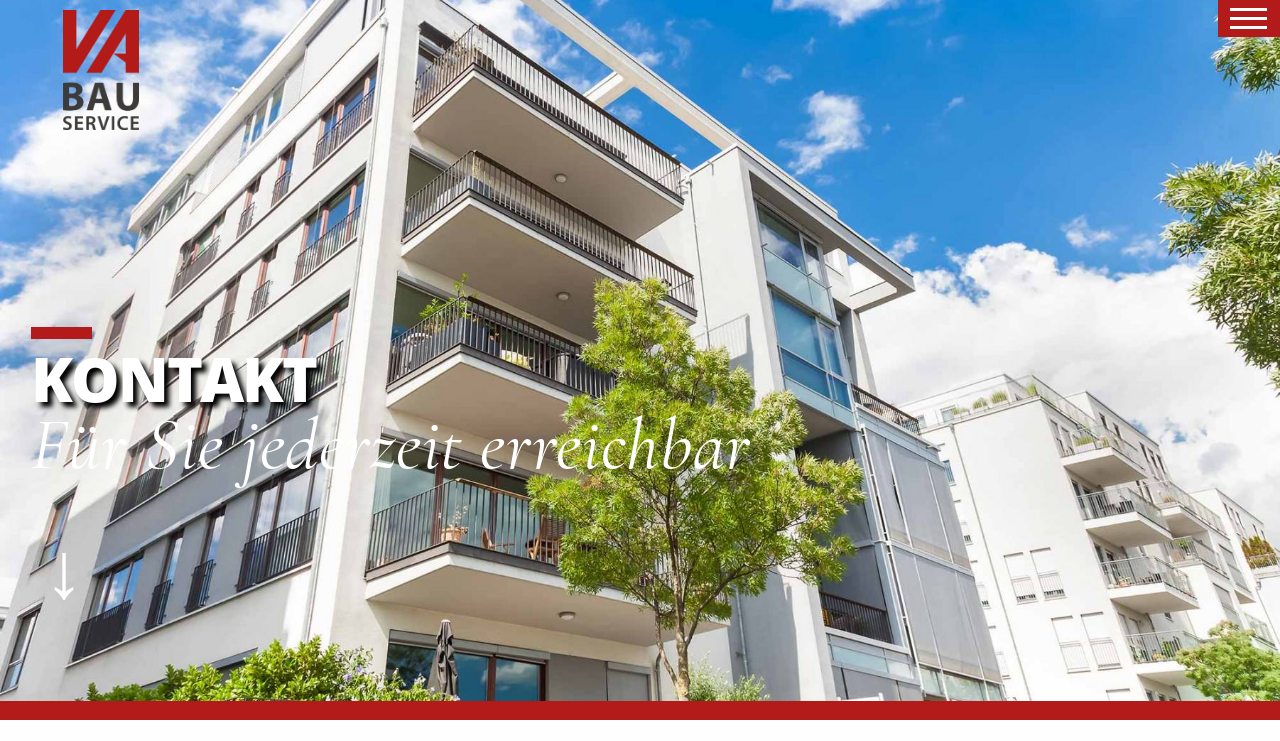

--- FILE ---
content_type: text/css
request_url: https://va-bauservice.de/wp-content/themes/seitenwerkstatt/style.css?ver=6.2.8
body_size: 204731
content:
/*!
Theme Name: Seitenwerkstatt-3.0
Description: Wordpress-Theme 01/2018
Version: 3.0
Author: Steffen Zink
Author URI: http://die-seitenwerkstatt.de
*/@font-face{font-family:"Open Sans";font-style:normal;font-weight:300;src:url("fonts/open-sans-v15-latin-300.eot");src:local("Open Sans Light"),local("OpenSans-Light"),url("fonts/open-sans-v15-latin-300.eot?#iefix") format("embedded-opentype"),url("fonts/open-sans-v15-latin-300.woff2") format("woff2"),url("fonts/open-sans-v15-latin-300.woff") format("woff"),url("fonts/open-sans-v15-latin-300.ttf") format("truetype"),url("fonts/open-sans-v15-latin-300.svg#OpenSans") format("svg")}@font-face{font-family:"Open Sans";font-style:normal;font-weight:400;src:url("fonts/open-sans-v15-latin-regular.eot");src:local("Open Sans Regular"),local("OpenSans-Regular"),url("fonts/open-sans-v15-latin-regular.eot?#iefix") format("embedded-opentype"),url("fonts/open-sans-v15-latin-regular.woff2") format("woff2"),url("fonts/open-sans-v15-latin-regular.woff") format("woff"),url("fonts/open-sans-v15-latin-regular.ttf") format("truetype"),url("fonts/open-sans-v15-latin-regular.svg#OpenSans") format("svg")}@font-face{font-family:"Open Sans";font-style:normal;font-weight:600;src:url("fonts/open-sans-v15-latin-600.eot");src:local("Open Sans SemiBold"),local("OpenSans-SemiBold"),url("fonts/open-sans-v15-latin-600.eot?#iefix") format("embedded-opentype"),url("fonts/open-sans-v15-latin-600.woff2") format("woff2"),url("fonts/open-sans-v15-latin-600.woff") format("woff"),url("fonts/open-sans-v15-latin-600.ttf") format("truetype"),url("fonts/open-sans-v15-latin-600.svg#OpenSans") format("svg")}@font-face{font-family:"Open Sans";font-style:normal;font-weight:700;src:url("fonts/open-sans-v15-latin-700.eot");src:local("Open Sans Bold"),local("OpenSans-Bold"),url("fonts/open-sans-v15-latin-700.eot?#iefix") format("embedded-opentype"),url("fonts/open-sans-v15-latin-700.woff2") format("woff2"),url("fonts/open-sans-v15-latin-700.woff") format("woff"),url("fonts/open-sans-v15-latin-700.ttf") format("truetype"),url("fonts/open-sans-v15-latin-700.svg#OpenSans") format("svg")}@font-face{font-family:"Open Sans";font-style:normal;font-weight:800;src:url("fonts/open-sans-v15-latin-800.eot");src:local("Open Sans ExtraBold"),local("OpenSans-ExtraBold"),url("fonts/open-sans-v15-latin-800.eot?#iefix") format("embedded-opentype"),url("fonts/open-sans-v15-latin-800.woff2") format("woff2"),url("fonts/open-sans-v15-latin-800.woff") format("woff"),url("fonts/open-sans-v15-latin-800.ttf") format("truetype"),url("fonts/open-sans-v15-latin-800.svg#OpenSans") format("svg")}@font-face{font-family:"Cormorant Garamond";font-style:normal;font-weight:400;src:url("fonts/cormorant-garamond-v5-latin-regular.eot");src:local("Cormorant Garamond Regular"),local("CormorantGaramond-Regular"),url("fonts/cormorant-garamond-v5-latin-regular.eot?#iefix") format("embedded-opentype"),url("fonts/cormorant-garamond-v5-latin-regular.woff2") format("woff2"),url("fonts/cormorant-garamond-v5-latin-regular.woff") format("woff"),url("fonts/cormorant-garamond-v5-latin-regular.ttf") format("truetype"),url("fonts/cormorant-garamond-v5-latin-regular.svg#CormorantGaramond") format("svg")}@font-face{font-family:"Cormorant Garamond";font-style:normal;font-weight:500;src:url("fonts/cormorant-garamond-v5-latin-500.eot");src:local("Cormorant Garamond Medium"),local("CormorantGaramond-Medium"),url("fonts/cormorant-garamond-v5-latin-500.eot?#iefix") format("embedded-opentype"),url("fonts/cormorant-garamond-v5-latin-500.woff2") format("woff2"),url("fonts/cormorant-garamond-v5-latin-500.woff") format("woff"),url("fonts/cormorant-garamond-v5-latin-500.ttf") format("truetype"),url("fonts/cormorant-garamond-v5-latin-500.svg#CormorantGaramond") format("svg")}@font-face{font-family:"Cormorant Garamond";font-style:italic;font-weight:400;src:url("fonts/cormorant-garamond-v5-latin-italic.eot");src:local("Cormorant Garamond Italic"),local("CormorantGaramond-Italic"),url("fonts/cormorant-garamond-v5-latin-italic.eot?#iefix") format("embedded-opentype"),url("fonts/cormorant-garamond-v5-latin-italic.woff2") format("woff2"),url("fonts/cormorant-garamond-v5-latin-italic.woff") format("woff"),url("fonts/cormorant-garamond-v5-latin-italic.ttf") format("truetype"),url("fonts/cormorant-garamond-v5-latin-italic.svg#CormorantGaramond") format("svg")}@font-face{font-family:"Cormorant Garamond";font-style:italic;font-weight:500;src:url("fonts/cormorant-garamond-v5-latin-500italic.eot");src:local("Cormorant Garamond Medium Italic"),local("CormorantGaramond-MediumItalic"),url("fonts/cormorant-garamond-v5-latin-500italic.eot?#iefix") format("embedded-opentype"),url("fonts/cormorant-garamond-v5-latin-500italic.woff2") format("woff2"),url("fonts/cormorant-garamond-v5-latin-500italic.woff") format("woff"),url("fonts/cormorant-garamond-v5-latin-500italic.ttf") format("truetype"),url("fonts/cormorant-garamond-v5-latin-500italic.svg#CormorantGaramond") format("svg")}@font-face{font-family:"Cormorant Garamond";font-style:normal;font-weight:600;src:url("fonts/cormorant-garamond-v5-latin-600.eot");src:local("Cormorant Garamond SemiBold"),local("CormorantGaramond-SemiBold"),url("fonts/cormorant-garamond-v5-latin-600.eot?#iefix") format("embedded-opentype"),url("fonts/cormorant-garamond-v5-latin-600.woff2") format("woff2"),url("fonts/cormorant-garamond-v5-latin-600.woff") format("woff"),url("fonts/cormorant-garamond-v5-latin-600.ttf") format("truetype"),url("fonts/cormorant-garamond-v5-latin-600.svg#CormorantGaramond") format("svg")}@font-face{font-family:"Cormorant Garamond";font-style:italic;font-weight:600;src:url("fonts/cormorant-garamond-v5-latin-600italic.eot");src:local("Cormorant Garamond SemiBold Italic"),local("CormorantGaramond-SemiBoldItalic"),url("fonts/cormorant-garamond-v5-latin-600italic.eot?#iefix") format("embedded-opentype"),url("fonts/cormorant-garamond-v5-latin-600italic.woff2") format("woff2"),url("fonts/cormorant-garamond-v5-latin-600italic.woff") format("woff"),url("fonts/cormorant-garamond-v5-latin-600italic.ttf") format("truetype"),url("fonts/cormorant-garamond-v5-latin-600italic.svg#CormorantGaramond") format("svg")}@font-face{font-family:"Cormorant Garamond";font-style:normal;font-weight:700;src:url("fonts/cormorant-garamond-v5-latin-700.eot");src:local("Cormorant Garamond Bold"),local("CormorantGaramond-Bold"),url("fonts/cormorant-garamond-v5-latin-700.eot?#iefix") format("embedded-opentype"),url("fonts/cormorant-garamond-v5-latin-700.woff2") format("woff2"),url("fonts/cormorant-garamond-v5-latin-700.woff") format("woff"),url("fonts/cormorant-garamond-v5-latin-700.ttf") format("truetype"),url("fonts/cormorant-garamond-v5-latin-700.svg#CormorantGaramond") format("svg")}@font-face{font-family:"Cormorant Garamond";font-style:italic;font-weight:700;src:url("fonts/cormorant-garamond-v5-latin-700italic.eot");src:local("Cormorant Garamond Bold Italic"),local("CormorantGaramond-BoldItalic"),url("fonts/cormorant-garamond-v5-latin-700italic.eot?#iefix") format("embedded-opentype"),url("fonts/cormorant-garamond-v5-latin-700italic.woff2") format("woff2"),url("fonts/cormorant-garamond-v5-latin-700italic.woff") format("woff"),url("fonts/cormorant-garamond-v5-latin-700italic.ttf") format("truetype"),url("fonts/cormorant-garamond-v5-latin-700italic.svg#CormorantGaramond") format("svg")}@font-face{font-family:"Material Icons";font-style:normal;font-weight:400;src:url(fonts/MaterialIcons-Regular.eot);src:local("Material Icons"),local("MaterialIcons-Regular"),url(fonts/MaterialIcons-Regular.woff2) format("woff2"),url(fonts/MaterialIcons-Regular.woff) format("woff"),url(fonts/MaterialIcons-Regular.ttf) format("truetype")}.material-icons{font-family:"Material Icons";font-weight:normal;font-style:normal;font-size:24px;display:inline-block;line-height:1;text-transform:none;letter-spacing:normal;word-wrap:normal;white-space:nowrap;direction:ltr;-webkit-font-smoothing:antialiased;text-rendering:optimizeLegibility;-moz-osx-font-smoothing:grayscale;font-feature-settings:"liga"}.top-bar,.masonry-wrapper .masonry,.form-group .form-field,.form-group{*zoom:1}.top-bar:before,.masonry-wrapper .masonry:before,.form-group .form-field:before,.form-group:before,.top-bar:after,.masonry-wrapper .masonry:after,.form-group .form-field:after,.form-group:after{content:" ";display:table}.top-bar:after,.masonry-wrapper .masonry:after,.form-group .form-field:after,.form-group:after{clear:both}@-webkit-keyframes spinner-animation{0%{-webkit-transform:rotate(0deg)}100%{-webkit-transform:rotate(360deg)}}@-moz-keyframes spinner-animation{0%{-moz-transform:rotate(0deg)}100%{-moz-transform:rotate(360deg)}}@-ms-keyframes spinner-animation{0%{-ms-transform:rotate(0deg)}100%{-ms-transform:rotate(360deg)}}@-o-keyframes spinner-animation{0%{-o-transform:rotate(0deg)}100%{-o-transform:rotate(100deg)}}@keyframes spinner-animation{0%{transform:rotate(0deg)}100%{transform:rotate(360deg)}}@font-face{font-family:"Open Sans";font-style:normal;font-weight:300;src:url("fonts/open-sans-v15-latin-300.eot");src:local("Open Sans Light"),local("OpenSans-Light"),url("fonts/open-sans-v15-latin-300.eot?#iefix") format("embedded-opentype"),url("fonts/open-sans-v15-latin-300.woff2") format("woff2"),url("fonts/open-sans-v15-latin-300.woff") format("woff"),url("fonts/open-sans-v15-latin-300.ttf") format("truetype"),url("fonts/open-sans-v15-latin-300.svg#OpenSans") format("svg")}@font-face{font-family:"Open Sans";font-style:normal;font-weight:400;src:url("fonts/open-sans-v15-latin-regular.eot");src:local("Open Sans Regular"),local("OpenSans-Regular"),url("fonts/open-sans-v15-latin-regular.eot?#iefix") format("embedded-opentype"),url("fonts/open-sans-v15-latin-regular.woff2") format("woff2"),url("fonts/open-sans-v15-latin-regular.woff") format("woff"),url("fonts/open-sans-v15-latin-regular.ttf") format("truetype"),url("fonts/open-sans-v15-latin-regular.svg#OpenSans") format("svg")}@font-face{font-family:"Open Sans";font-style:normal;font-weight:600;src:url("fonts/open-sans-v15-latin-600.eot");src:local("Open Sans SemiBold"),local("OpenSans-SemiBold"),url("fonts/open-sans-v15-latin-600.eot?#iefix") format("embedded-opentype"),url("fonts/open-sans-v15-latin-600.woff2") format("woff2"),url("fonts/open-sans-v15-latin-600.woff") format("woff"),url("fonts/open-sans-v15-latin-600.ttf") format("truetype"),url("fonts/open-sans-v15-latin-600.svg#OpenSans") format("svg")}@font-face{font-family:"Open Sans";font-style:normal;font-weight:700;src:url("fonts/open-sans-v15-latin-700.eot");src:local("Open Sans Bold"),local("OpenSans-Bold"),url("fonts/open-sans-v15-latin-700.eot?#iefix") format("embedded-opentype"),url("fonts/open-sans-v15-latin-700.woff2") format("woff2"),url("fonts/open-sans-v15-latin-700.woff") format("woff"),url("fonts/open-sans-v15-latin-700.ttf") format("truetype"),url("fonts/open-sans-v15-latin-700.svg#OpenSans") format("svg")}@font-face{font-family:"Open Sans";font-style:normal;font-weight:800;src:url("fonts/open-sans-v15-latin-800.eot");src:local("Open Sans ExtraBold"),local("OpenSans-ExtraBold"),url("fonts/open-sans-v15-latin-800.eot?#iefix") format("embedded-opentype"),url("fonts/open-sans-v15-latin-800.woff2") format("woff2"),url("fonts/open-sans-v15-latin-800.woff") format("woff"),url("fonts/open-sans-v15-latin-800.ttf") format("truetype"),url("fonts/open-sans-v15-latin-800.svg#OpenSans") format("svg")}@font-face{font-family:"Cormorant Garamond";font-style:normal;font-weight:400;src:url("fonts/cormorant-garamond-v5-latin-regular.eot");src:local("Cormorant Garamond Regular"),local("CormorantGaramond-Regular"),url("fonts/cormorant-garamond-v5-latin-regular.eot?#iefix") format("embedded-opentype"),url("fonts/cormorant-garamond-v5-latin-regular.woff2") format("woff2"),url("fonts/cormorant-garamond-v5-latin-regular.woff") format("woff"),url("fonts/cormorant-garamond-v5-latin-regular.ttf") format("truetype"),url("fonts/cormorant-garamond-v5-latin-regular.svg#CormorantGaramond") format("svg")}@font-face{font-family:"Cormorant Garamond";font-style:normal;font-weight:500;src:url("fonts/cormorant-garamond-v5-latin-500.eot");src:local("Cormorant Garamond Medium"),local("CormorantGaramond-Medium"),url("fonts/cormorant-garamond-v5-latin-500.eot?#iefix") format("embedded-opentype"),url("fonts/cormorant-garamond-v5-latin-500.woff2") format("woff2"),url("fonts/cormorant-garamond-v5-latin-500.woff") format("woff"),url("fonts/cormorant-garamond-v5-latin-500.ttf") format("truetype"),url("fonts/cormorant-garamond-v5-latin-500.svg#CormorantGaramond") format("svg")}@font-face{font-family:"Cormorant Garamond";font-style:italic;font-weight:400;src:url("fonts/cormorant-garamond-v5-latin-italic.eot");src:local("Cormorant Garamond Italic"),local("CormorantGaramond-Italic"),url("fonts/cormorant-garamond-v5-latin-italic.eot?#iefix") format("embedded-opentype"),url("fonts/cormorant-garamond-v5-latin-italic.woff2") format("woff2"),url("fonts/cormorant-garamond-v5-latin-italic.woff") format("woff"),url("fonts/cormorant-garamond-v5-latin-italic.ttf") format("truetype"),url("fonts/cormorant-garamond-v5-latin-italic.svg#CormorantGaramond") format("svg")}@font-face{font-family:"Cormorant Garamond";font-style:italic;font-weight:500;src:url("fonts/cormorant-garamond-v5-latin-500italic.eot");src:local("Cormorant Garamond Medium Italic"),local("CormorantGaramond-MediumItalic"),url("fonts/cormorant-garamond-v5-latin-500italic.eot?#iefix") format("embedded-opentype"),url("fonts/cormorant-garamond-v5-latin-500italic.woff2") format("woff2"),url("fonts/cormorant-garamond-v5-latin-500italic.woff") format("woff"),url("fonts/cormorant-garamond-v5-latin-500italic.ttf") format("truetype"),url("fonts/cormorant-garamond-v5-latin-500italic.svg#CormorantGaramond") format("svg")}@font-face{font-family:"Cormorant Garamond";font-style:normal;font-weight:600;src:url("fonts/cormorant-garamond-v5-latin-600.eot");src:local("Cormorant Garamond SemiBold"),local("CormorantGaramond-SemiBold"),url("fonts/cormorant-garamond-v5-latin-600.eot?#iefix") format("embedded-opentype"),url("fonts/cormorant-garamond-v5-latin-600.woff2") format("woff2"),url("fonts/cormorant-garamond-v5-latin-600.woff") format("woff"),url("fonts/cormorant-garamond-v5-latin-600.ttf") format("truetype"),url("fonts/cormorant-garamond-v5-latin-600.svg#CormorantGaramond") format("svg")}@font-face{font-family:"Cormorant Garamond";font-style:italic;font-weight:600;src:url("fonts/cormorant-garamond-v5-latin-600italic.eot");src:local("Cormorant Garamond SemiBold Italic"),local("CormorantGaramond-SemiBoldItalic"),url("fonts/cormorant-garamond-v5-latin-600italic.eot?#iefix") format("embedded-opentype"),url("fonts/cormorant-garamond-v5-latin-600italic.woff2") format("woff2"),url("fonts/cormorant-garamond-v5-latin-600italic.woff") format("woff"),url("fonts/cormorant-garamond-v5-latin-600italic.ttf") format("truetype"),url("fonts/cormorant-garamond-v5-latin-600italic.svg#CormorantGaramond") format("svg")}@font-face{font-family:"Cormorant Garamond";font-style:normal;font-weight:700;src:url("fonts/cormorant-garamond-v5-latin-700.eot");src:local("Cormorant Garamond Bold"),local("CormorantGaramond-Bold"),url("fonts/cormorant-garamond-v5-latin-700.eot?#iefix") format("embedded-opentype"),url("fonts/cormorant-garamond-v5-latin-700.woff2") format("woff2"),url("fonts/cormorant-garamond-v5-latin-700.woff") format("woff"),url("fonts/cormorant-garamond-v5-latin-700.ttf") format("truetype"),url("fonts/cormorant-garamond-v5-latin-700.svg#CormorantGaramond") format("svg")}@font-face{font-family:"Cormorant Garamond";font-style:italic;font-weight:700;src:url("fonts/cormorant-garamond-v5-latin-700italic.eot");src:local("Cormorant Garamond Bold Italic"),local("CormorantGaramond-BoldItalic"),url("fonts/cormorant-garamond-v5-latin-700italic.eot?#iefix") format("embedded-opentype"),url("fonts/cormorant-garamond-v5-latin-700italic.woff2") format("woff2"),url("fonts/cormorant-garamond-v5-latin-700italic.woff") format("woff"),url("fonts/cormorant-garamond-v5-latin-700italic.ttf") format("truetype"),url("fonts/cormorant-garamond-v5-latin-700italic.svg#CormorantGaramond") format("svg")}@font-face{font-family:"Material Icons";font-style:normal;font-weight:400;src:url(fonts/MaterialIcons-Regular.eot);src:local("Material Icons"),local("MaterialIcons-Regular"),url(fonts/MaterialIcons-Regular.woff2) format("woff2"),url(fonts/MaterialIcons-Regular.woff) format("woff"),url(fonts/MaterialIcons-Regular.ttf) format("truetype")}.material-icons{font-family:"Material Icons";font-weight:normal;font-style:normal;font-size:24px;display:inline-block;line-height:1;text-transform:none;letter-spacing:normal;word-wrap:normal;white-space:nowrap;direction:ltr;-webkit-font-smoothing:antialiased;text-rendering:optimizeLegibility;-moz-osx-font-smoothing:grayscale;font-feature-settings:"liga"}.top-bar,.masonry-wrapper .masonry,.form-group .form-field,.form-group{*zoom:1}.top-bar:before,.masonry-wrapper .masonry:before,.form-group .form-field:before,.form-group:before,.top-bar:after,.masonry-wrapper .masonry:after,.form-group .form-field:after,.form-group:after{content:" ";display:table}.top-bar:after,.masonry-wrapper .masonry:after,.form-group .form-field:after,.form-group:after{clear:both}@-webkit-keyframes spinner-animation{0%{-webkit-transform:rotate(0deg)}100%{-webkit-transform:rotate(360deg)}}@-moz-keyframes spinner-animation{0%{-moz-transform:rotate(0deg)}100%{-moz-transform:rotate(360deg)}}@-ms-keyframes spinner-animation{0%{-ms-transform:rotate(0deg)}100%{-ms-transform:rotate(360deg)}}@-o-keyframes spinner-animation{0%{-o-transform:rotate(0deg)}100%{-o-transform:rotate(100deg)}}@keyframes spinner-animation{0%{transform:rotate(0deg)}100%{transform:rotate(360deg)}}/*! normalize-scss | MIT/GPLv2 License | bit.ly/normalize-scss */html{font-family:sans-serif;line-height:1.15;-ms-text-size-adjust:100%;-webkit-text-size-adjust:100%}body{margin:0}article,aside,footer,header,nav,section{display:block}h1{font-size:2em;margin:.67em 0}figcaption,figure{display:block}figure{margin:1em 40px}hr{box-sizing:content-box;height:0;overflow:visible}main{display:block}pre{font-family:monospace,monospace;font-size:1em}a{background-color:rgba(0,0,0,0);-webkit-text-decoration-skip:objects}a:active,a:hover{outline-width:0}abbr[title]{border-bottom:none;text-decoration:underline;text-decoration:underline dotted}b,strong{font-weight:inherit}b,strong{font-weight:bolder}code,kbd,samp{font-family:monospace,monospace;font-size:1em}dfn{font-style:italic}mark{background-color:#ff0;color:#000}small{font-size:80%}sub,sup{font-size:75%;line-height:0;position:relative;vertical-align:baseline}sub{bottom:-0.25em}sup{top:-0.5em}audio,video{display:inline-block}audio:not([controls]){display:none;height:0}img{border-style:none}svg:not(:root){overflow:hidden}button,input,optgroup,select,textarea{font-family:sans-serif;font-size:100%;line-height:1.15;margin:0}button{overflow:visible}button,select{text-transform:none}button,html [type=button],[type=reset],[type=submit]{-webkit-appearance:button}button::-moz-focus-inner,[type=button]::-moz-focus-inner,[type=reset]::-moz-focus-inner,[type=submit]::-moz-focus-inner{border-style:none;padding:0}button:-moz-focusring,[type=button]:-moz-focusring,[type=reset]:-moz-focusring,[type=submit]:-moz-focusring{outline:1px dotted ButtonText}input{overflow:visible}[type=checkbox],[type=radio]{box-sizing:border-box;padding:0}[type=number]::-webkit-inner-spin-button,[type=number]::-webkit-outer-spin-button{height:auto}[type=search]{-webkit-appearance:textfield;outline-offset:-2px}[type=search]::-webkit-search-cancel-button,[type=search]::-webkit-search-decoration{-webkit-appearance:none}::-webkit-file-upload-button{-webkit-appearance:button;font:inherit}fieldset{border:1px solid silver;margin:0 2px;padding:.35em .625em .75em}legend{box-sizing:border-box;display:table;max-width:100%;padding:0;color:inherit;white-space:normal}progress{display:inline-block;vertical-align:baseline}textarea{overflow:auto}details{display:block}summary{display:list-item}menu{display:block}canvas{display:inline-block}template{display:none}[hidden]{display:none}.foundation-mq{font-family:"small=0em&medium=50em&large=64em&xlarge=75em&xxlarge=100em"}html{box-sizing:border-box;font-size:100%}*,*::before,*::after{box-sizing:inherit}body{margin:0;padding:0;background:#fefefe;font-family:"Open Sans",helvetica neue,helvetica,Arial,sans-serif;font-weight:normal;line-height:1.5;color:#585857;-webkit-font-smoothing:antialiased;-moz-osx-font-smoothing:grayscale}img{display:inline-block;vertical-align:middle;max-width:100%;height:auto;-ms-interpolation-mode:bicubic}textarea{height:auto;min-height:50px;border-radius:0}select{box-sizing:border-box;width:100%;border-radius:0}.map_canvas img,.map_canvas embed,.map_canvas object,.mqa-display img,.mqa-display embed,.mqa-display object{max-width:none !important}button{padding:0;appearance:none;border:0;border-radius:0;background:rgba(0,0,0,0);line-height:1}[data-whatinput=mouse] button{outline:0}pre{overflow:auto}.is-visible{display:block !important}.is-hidden{display:none !important}.row{max-width:85rem;margin-right:auto;margin-left:auto}.row::before,.row::after{display:table;content:" "}.row::after{clear:both}.row.collapse>.column,.row.collapse>.columns{padding-right:0;padding-left:0}.row .row.collapse{margin-right:0;margin-left:0}.row.expanded{max-width:none}.row.expanded .row{margin-right:auto;margin-left:auto}.row:not(.expanded) .row{max-width:none}.row.gutter-small>.column,.row.gutter-small>.columns{padding-right:.78125rem;padding-left:.78125rem}.row.gutter-medium>.column,.row.gutter-medium>.columns{padding-right:2.1875rem;padding-left:2.1875rem}.column,.columns{width:100%;float:left}.column:last-child:not(:first-child),.columns:last-child:not(:first-child){float:right}.column.end:last-child:last-child,.end.columns:last-child:last-child{float:left}.column.row.row,.row.row.columns{float:none}.row .column.row.row,.row .row.row.columns{margin-right:0;margin-left:0;padding-right:0;padding-left:0}div,dl,dt,dd,ul,ol,li,h1,h2,h3,h4,h5,h6,pre,form,p,blockquote,th,td{margin:0;padding:0}p{margin-bottom:1rem;font-size:inherit;line-height:1.6;text-rendering:optimizeLegibility}em,i{font-style:italic;line-height:inherit}strong,b{font-weight:600;line-height:inherit}small{font-size:80%;line-height:inherit}h1,h2,h3,h4,h5,h6{font-family:"Open Sans",helvetica neue,helvetica,Arial,sans-serif;font-style:normal;font-weight:600;color:#b31b1a;text-rendering:optimizeLegibility}h1 small,h2 small,h3 small,h4 small,h5 small,h6 small{line-height:0;color:#cacaca}a{line-height:inherit;color:#b31b1a;text-decoration:none;cursor:pointer}a:hover,a:focus{color:#9a1716}a img{border:0}hr{clear:both;max-width:85rem;height:0;margin:1.25rem auto;border-top:0;border-right:0;border-bottom:1px solid #cacaca;border-left:0}ul,ol,dl{margin-bottom:1rem;list-style-position:outside;line-height:1.6}li{font-size:inherit}ul{margin-left:1.25rem;list-style-type:disc}ol{margin-left:1.25rem}ul ul,ul ol,ol ul,ol ol{margin-left:1.25rem;margin-bottom:0}dl{margin-bottom:1rem}dl dt{margin-bottom:.3rem;font-weight:600}blockquote{margin:0 0 1rem;padding:.5625rem 1.25rem 0 1.1875rem;border-left:1px solid #cacaca}blockquote,blockquote p{line-height:1.6;color:#8a8a8a}cite{display:block;font-size:.8125rem;color:#8a8a8a}cite:before{content:"— "}abbr{border-bottom:1px dotted #0a0a0a;color:#585857;cursor:help}figure{margin:0}code{padding:.125rem .3125rem .0625rem;border:1px solid #cacaca;background-color:#e6e6e6;font-family:Consolas,"Liberation Mono",Courier,monospace;font-weight:normal;color:#0a0a0a}kbd{margin:0;padding:.125rem .25rem 0;background-color:#e6e6e6;font-family:Consolas,"Liberation Mono",Courier,monospace;color:#0a0a0a}.subheader{margin-top:.2rem;margin-bottom:.5rem;font-weight:normal;line-height:1.4;color:#8a8a8a}.lead{font-size:125%;line-height:1.6}.stat{font-size:2.5rem;line-height:1}p+.stat{margin-top:-1rem}.no-bullet{margin-left:0;list-style:none}.show-for-print{display:none !important}@media print{*{background:rgba(0,0,0,0) !important;box-shadow:none !important;color:#000 !important;text-shadow:none !important}.show-for-print{display:block !important}.hide-for-print{display:none !important}table.show-for-print{display:table !important}thead.show-for-print{display:table-header-group !important}tbody.show-for-print{display:table-row-group !important}tr.show-for-print{display:table-row !important}td.show-for-print{display:table-cell !important}th.show-for-print{display:table-cell !important}a,a:visited{text-decoration:underline}a[href]:after{content:" (" attr(href) ")"}.ir a:after,a[href^="javascript:"]:after,a[href^="#"]:after{content:""}abbr[title]:after{content:" (" attr(title) ")"}pre,blockquote{border:1px solid #8a8a8a;page-break-inside:avoid}thead{display:table-header-group}tr,img{page-break-inside:avoid}img{max-width:100% !important}@page{margin:.5cm}p,h2,h3{orphans:3;widows:3}h2,h3{page-break-after:avoid}.print-break-inside{page-break-inside:auto}}[type=text],[type=password],[type=date],[type=datetime],[type=datetime-local],[type=month],[type=week],[type=email],[type=number],[type=search],[type=tel],[type=time],[type=url],[type=color],textarea{display:block;box-sizing:border-box;width:100%;height:2.4375rem;margin:0 0 1rem;padding:.5rem;border:1px solid #cacaca;border-radius:0;background-color:#fefefe;box-shadow:inset 0 1px 2px rgba(10,10,10,.1);font-family:inherit;font-size:1rem;font-weight:normal;color:#0a0a0a;transition:box-shadow .5s,border-color .25s ease-in-out;appearance:none}[type=text]:focus,[type=password]:focus,[type=date]:focus,[type=datetime]:focus,[type=datetime-local]:focus,[type=month]:focus,[type=week]:focus,[type=email]:focus,[type=number]:focus,[type=search]:focus,[type=tel]:focus,[type=time]:focus,[type=url]:focus,[type=color]:focus,textarea:focus{outline:none;border:1px solid #8a8a8a;background-color:#fefefe;box-shadow:0 0 5px #cacaca;transition:box-shadow .5s,border-color .25s ease-in-out}textarea{max-width:100%}textarea[rows]{height:auto}input::placeholder,textarea::placeholder{color:#cacaca}input:disabled,input[readonly],textarea:disabled,textarea[readonly]{background-color:#e6e6e6;cursor:not-allowed}[type=submit],[type=button]{appearance:none;border-radius:0}input[type=search]{box-sizing:border-box}[type=file],[type=checkbox],[type=radio]{margin:0 0 1rem}[type=checkbox]+label,[type=radio]+label{display:inline-block;vertical-align:baseline;margin-left:.5rem;margin-right:1rem;margin-bottom:0}[type=checkbox]+label[for],[type=radio]+label[for]{cursor:pointer}label>[type=checkbox],label>[type=radio]{margin-right:.5rem}[type=file]{width:100%}label{display:block;margin:0;font-size:.875rem;font-weight:normal;line-height:1.8;color:#0a0a0a}label.middle{margin:0 0 1rem;padding:.5625rem 0}.help-text{margin-top:-0.5rem;font-size:.8125rem;font-style:italic;color:#0a0a0a}.input-group{display:table;width:100%;margin-bottom:1rem}.input-group>:first-child{border-radius:0 0 0 0}.input-group>:last-child>*{border-radius:0 0 0 0}.input-group-button a,.input-group-button input,.input-group-button button,.input-group-button label,.input-group-button,.input-group-field,.input-group-label{margin:0;white-space:nowrap;display:table-cell;vertical-align:middle}.input-group-label{padding:0 1rem;border:1px solid #cacaca;background:#e6e6e6;color:#0a0a0a;text-align:center;white-space:nowrap;width:1%;height:100%}.input-group-label:first-child{border-right:0}.input-group-label:last-child{border-left:0}.input-group-field{border-radius:0;height:2.5rem}.input-group-button{padding-top:0;padding-bottom:0;text-align:center;width:1%;height:100%}.input-group-button a,.input-group-button input,.input-group-button button,.input-group-button label{height:2.5rem;padding-top:0;padding-bottom:0;font-size:1rem}.input-group .input-group-button{display:table-cell}fieldset{margin:0;padding:0;border:0}legend{max-width:100%;margin-bottom:.5rem}.fieldset{margin:1.125rem 0;padding:1.25rem;border:1px solid #cacaca}.fieldset legend{margin:0;margin-left:-0.1875rem;padding:0 .1875rem;background:#fefefe}select{height:2.4375rem;margin:0 0 1rem;padding:.5rem;appearance:none;border:1px solid #cacaca;border-radius:0;background-color:#fefefe;font-family:inherit;font-size:1rem;line-height:normal;color:#0a0a0a;background-image:url("data:image/svg+xml;utf8,<svg xmlns='http://www.w3.org/2000/svg' version='1.1' width='32' height='24' viewBox='0 0 32 24'><polygon points='0,0 32,0 16,24' style='fill: rgb%28138, 138, 138%29'></polygon></svg>");background-origin:content-box;background-position:right -1rem center;background-repeat:no-repeat;background-size:9px 6px;padding-right:1.5rem;transition:box-shadow .5s,border-color .25s ease-in-out}@media screen and (min-width: 0\0 ){select{background-image:url("[data-uri]")}}select:focus{outline:none;border:1px solid #8a8a8a;background-color:#fefefe;box-shadow:0 0 5px #cacaca;transition:box-shadow .5s,border-color .25s ease-in-out}select:disabled{background-color:#e6e6e6;cursor:not-allowed}select::-ms-expand{display:none}select[multiple]{height:auto;background-image:none}.is-invalid-input:not(:focus){border-color:#cc4b37;background-color:#f9ecea}.is-invalid-input:not(:focus)::placeholder{color:#cc4b37}.is-invalid-label{color:#cc4b37}.form-error{display:none;margin-top:-0.5rem;margin-bottom:1rem;font-size:.75rem;font-weight:600;color:#cc4b37}.form-error.is-visible{display:block}.button{display:inline-block;vertical-align:middle;margin:0 0 1rem 0;padding:.85em 1em;-webkit-appearance:none;border:1px solid rgba(0,0,0,0);border-radius:0;transition:background-color .25s ease-out,color .25s ease-out;font-size:.9rem;line-height:1;text-align:center;cursor:pointer;background-color:#b31b1a;color:#fefefe}[data-whatinput=mouse] .button{outline:0}.button:hover,.button:focus{background-color:#981716;color:#fefefe}.button.tiny{font-size:.6rem}.button.small{font-size:.75rem}.button.large{font-size:1.25rem}.button.expanded{display:block;width:100%;margin-right:0;margin-left:0}.button.primary{background-color:#b31b1a;color:#fefefe}.button.primary:hover,.button.primary:focus{background-color:#8f1615;color:#fefefe}.button.secondary{background-color:#767676;color:#fefefe}.button.secondary:hover,.button.secondary:focus{background-color:#5e5e5e;color:#fefefe}.button.success{background-color:#3adb76;color:#0a0a0a}.button.success:hover,.button.success:focus{background-color:#22bb5b;color:#0a0a0a}.button.warning{background-color:#ffae00;color:#0a0a0a}.button.warning:hover,.button.warning:focus{background-color:#cc8b00;color:#0a0a0a}.button.alert{background-color:#cc4b37;color:#fefefe}.button.alert:hover,.button.alert:focus{background-color:#a53b2a;color:#fefefe}.button.hollow{border:1px solid #b31b1a;color:#b31b1a}.button.hollow,.button.hollow:hover,.button.hollow:focus{background-color:rgba(0,0,0,0)}.button.hollow:hover,.button.hollow:focus{border-color:#5a0e0d;color:#5a0e0d}.button.hollow.primary{border:1px solid #b31b1a;color:#b31b1a}.button.hollow.primary:hover,.button.hollow.primary:focus{border-color:#5a0e0d;color:#5a0e0d}.button.hollow.secondary{border:1px solid #767676;color:#767676}.button.hollow.secondary:hover,.button.hollow.secondary:focus{border-color:#3b3b3b;color:#3b3b3b}.button.hollow.success{border:1px solid #3adb76;color:#3adb76}.button.hollow.success:hover,.button.hollow.success:focus{border-color:#157539;color:#157539}.button.hollow.warning{border:1px solid #ffae00;color:#ffae00}.button.hollow.warning:hover,.button.hollow.warning:focus{border-color:#805700;color:#805700}.button.hollow.alert{border:1px solid #cc4b37;color:#cc4b37}.button.hollow.alert:hover,.button.hollow.alert:focus{border-color:#67251a;color:#67251a}.button.disabled,.button[disabled]{opacity:.25;cursor:not-allowed}.button.disabled,.button.disabled:hover,.button.disabled:focus,.button[disabled],.button[disabled]:hover,.button[disabled]:focus{background-color:#b31b1a;color:#fefefe}.button.disabled.primary,.button[disabled].primary{opacity:.25;cursor:not-allowed}.button.disabled.primary,.button.disabled.primary:hover,.button.disabled.primary:focus,.button[disabled].primary,.button[disabled].primary:hover,.button[disabled].primary:focus{background-color:#b31b1a;color:#fefefe}.button.disabled.secondary,.button[disabled].secondary{opacity:.25;cursor:not-allowed}.button.disabled.secondary,.button.disabled.secondary:hover,.button.disabled.secondary:focus,.button[disabled].secondary,.button[disabled].secondary:hover,.button[disabled].secondary:focus{background-color:#767676;color:#fefefe}.button.disabled.success,.button[disabled].success{opacity:.25;cursor:not-allowed}.button.disabled.success,.button.disabled.success:hover,.button.disabled.success:focus,.button[disabled].success,.button[disabled].success:hover,.button[disabled].success:focus{background-color:#3adb76;color:#0a0a0a}.button.disabled.warning,.button[disabled].warning{opacity:.25;cursor:not-allowed}.button.disabled.warning,.button.disabled.warning:hover,.button.disabled.warning:focus,.button[disabled].warning,.button[disabled].warning:hover,.button[disabled].warning:focus{background-color:#ffae00;color:#0a0a0a}.button.disabled.alert,.button[disabled].alert{opacity:.25;cursor:not-allowed}.button.disabled.alert,.button.disabled.alert:hover,.button.disabled.alert:focus,.button[disabled].alert,.button[disabled].alert:hover,.button[disabled].alert:focus{background-color:#cc4b37;color:#fefefe}.button.dropdown::after{display:block;width:0;height:0;border:inset .4em;content:"";border-bottom-width:0;border-top-style:solid;border-color:#fefefe rgba(0,0,0,0) rgba(0,0,0,0);position:relative;top:.4em;display:inline-block;float:right;margin-left:1em}.button.arrow-only::after{top:-0.1em;float:none;margin-left:0}.accordion{margin-left:0;background:#fefefe;list-style-type:none}.accordion-item:first-child>:first-child{border-radius:0 0 0 0}.accordion-item:last-child>:last-child{border-radius:0 0 0 0}.accordion-title{position:relative;display:block;padding:1.25rem 1rem;border:1px solid #e6e6e6;border-bottom:0;font-size:.75rem;line-height:1;color:#b31b1a}:last-child:not(.is-active)>.accordion-title{border-bottom:1px solid #e6e6e6;border-radius:0 0 0 0}.accordion-title:hover,.accordion-title:focus{background-color:#e6e6e6}.accordion-title::before{position:absolute;top:50%;right:1rem;margin-top:-0.5rem;content:"+"}.is-active>.accordion-title::before{content:"–"}.accordion-content{display:none;padding:1rem;border:1px solid #e6e6e6;border-bottom:0;background-color:#fefefe;color:#585857}:last-child>.accordion-content:last-child{border-bottom:1px solid #e6e6e6}.is-accordion-submenu-parent>a{position:relative}.is-accordion-submenu-parent>a::after{display:block;width:0;height:0;border:inset 6px;content:"";border-bottom-width:0;border-top-style:solid;border-color:#b31b1a rgba(0,0,0,0) rgba(0,0,0,0);position:absolute;top:50%;margin-top:-3px;right:1rem}.is-accordion-submenu-parent[aria-expanded=true]>a::after{transform:rotate(180deg);transform-origin:50% 50%}.badge{display:inline-block;min-width:2.1em;padding:.3em;border-radius:50%;font-size:.6rem;text-align:center;background:#b31b1a;color:#fefefe}.badge.primary{background:#b31b1a;color:#fefefe}.badge.secondary{background:#767676;color:#fefefe}.badge.success{background:#3adb76;color:#0a0a0a}.badge.warning{background:#ffae00;color:#0a0a0a}.badge.alert{background:#cc4b37;color:#fefefe}.breadcrumbs{margin:0 0 1rem 0;list-style:none}.breadcrumbs::before,.breadcrumbs::after{display:table;content:" "}.breadcrumbs::after{clear:both}.breadcrumbs li{float:left;font-size:.6875rem;color:#0a0a0a;cursor:default;text-transform:uppercase}.breadcrumbs li:not(:last-child)::after{position:relative;top:1px;margin:0 .75rem;opacity:1;content:"/";color:#cacaca}.breadcrumbs a{color:#b31b1a}.breadcrumbs a:hover{text-decoration:underline}.breadcrumbs .disabled{color:#cacaca;cursor:not-allowed}.button-group{margin-bottom:1rem;font-size:0}.button-group::before,.button-group::after{display:table;content:" "}.button-group::after{clear:both}.button-group .button{margin:0;margin-right:1px;margin-bottom:1px;font-size:.9rem}.button-group .button:last-child{margin-right:0}.button-group.tiny .button{font-size:.6rem}.button-group.small .button{font-size:.75rem}.button-group.large .button{font-size:1.25rem}.button-group.expanded{margin-right:-1px}.button-group.expanded::before,.button-group.expanded::after{display:none}.button-group.expanded .button:first-child:last-child{width:100%}.button-group.expanded .button:first-child:nth-last-child(2),.button-group.expanded .button:first-child:nth-last-child(2):first-child:nth-last-child(2)~.button{display:inline-block;width:calc(50% - 1px);margin-right:1px}.button-group.expanded .button:first-child:nth-last-child(2):last-child,.button-group.expanded .button:first-child:nth-last-child(2):first-child:nth-last-child(2)~.button:last-child{margin-right:-6px}.button-group.expanded .button:first-child:nth-last-child(3),.button-group.expanded .button:first-child:nth-last-child(3):first-child:nth-last-child(3)~.button{display:inline-block;width:calc(33.3333333333% - 1px);margin-right:1px}.button-group.expanded .button:first-child:nth-last-child(3):last-child,.button-group.expanded .button:first-child:nth-last-child(3):first-child:nth-last-child(3)~.button:last-child{margin-right:-6px}.button-group.expanded .button:first-child:nth-last-child(4),.button-group.expanded .button:first-child:nth-last-child(4):first-child:nth-last-child(4)~.button{display:inline-block;width:calc(25% - 1px);margin-right:1px}.button-group.expanded .button:first-child:nth-last-child(4):last-child,.button-group.expanded .button:first-child:nth-last-child(4):first-child:nth-last-child(4)~.button:last-child{margin-right:-6px}.button-group.expanded .button:first-child:nth-last-child(5),.button-group.expanded .button:first-child:nth-last-child(5):first-child:nth-last-child(5)~.button{display:inline-block;width:calc(20% - 1px);margin-right:1px}.button-group.expanded .button:first-child:nth-last-child(5):last-child,.button-group.expanded .button:first-child:nth-last-child(5):first-child:nth-last-child(5)~.button:last-child{margin-right:-6px}.button-group.expanded .button:first-child:nth-last-child(6),.button-group.expanded .button:first-child:nth-last-child(6):first-child:nth-last-child(6)~.button{display:inline-block;width:calc(16.6666666667% - 1px);margin-right:1px}.button-group.expanded .button:first-child:nth-last-child(6):last-child,.button-group.expanded .button:first-child:nth-last-child(6):first-child:nth-last-child(6)~.button:last-child{margin-right:-6px}.button-group.primary .button{background-color:#b31b1a;color:#fefefe}.button-group.primary .button:hover,.button-group.primary .button:focus{background-color:#8f1615;color:#fefefe}.button-group.secondary .button{background-color:#767676;color:#fefefe}.button-group.secondary .button:hover,.button-group.secondary .button:focus{background-color:#5e5e5e;color:#fefefe}.button-group.success .button{background-color:#3adb76;color:#0a0a0a}.button-group.success .button:hover,.button-group.success .button:focus{background-color:#22bb5b;color:#0a0a0a}.button-group.warning .button{background-color:#ffae00;color:#0a0a0a}.button-group.warning .button:hover,.button-group.warning .button:focus{background-color:#cc8b00;color:#0a0a0a}.button-group.alert .button{background-color:#cc4b37;color:#fefefe}.button-group.alert .button:hover,.button-group.alert .button:focus{background-color:#a53b2a;color:#fefefe}.button-group.stacked .button,.button-group.stacked-for-small .button,.button-group.stacked-for-medium .button{width:100%}.button-group.stacked .button:last-child,.button-group.stacked-for-small .button:last-child,.button-group.stacked-for-medium .button:last-child{margin-bottom:0}.callout{position:relative;margin:0 0 1rem 0;padding:1rem;border:1px solid rgba(10,10,10,.25);border-radius:0;background-color:#fff;color:#585857}.callout>:first-child{margin-top:0}.callout>:last-child{margin-bottom:0}.callout.primary{background-color:#f9d7d7;color:#585857}.callout.secondary{background-color:#eaeaea;color:#585857}.callout.success{background-color:#e1faea;color:#585857}.callout.warning{background-color:#fff3d9;color:#585857}.callout.alert{background-color:#f7e4e1;color:#585857}.callout.small{padding-top:.5rem;padding-right:.5rem;padding-bottom:.5rem;padding-left:.5rem}.callout.large{padding-top:3rem;padding-right:3rem;padding-bottom:3rem;padding-left:3rem}.card{margin-bottom:1rem;border:1px solid #e6e6e6;border-radius:0;background:#fefefe;box-shadow:none;overflow:hidden;color:#585857}.card>:last-child{margin-bottom:0}.card-divider{padding:1rem;background:#e6e6e6}.card-divider>:last-child{margin-bottom:0}.card-section{padding:1rem}.card-section>:last-child{margin-bottom:0}.close-button{position:absolute;color:#8a8a8a;cursor:pointer}[data-whatinput=mouse] .close-button{outline:0}.close-button:hover,.close-button:focus{color:#0a0a0a}.close-button.small{right:.66rem;top:.33em;font-size:1.5em;line-height:1}.close-button,.close-button.medium{right:1rem;top:.5rem;font-size:2em;line-height:1}.menu{margin:0;list-style-type:none}.menu>li{display:table-cell;vertical-align:middle}[data-whatinput=mouse] .menu>li{outline:0}.menu>li>a{display:block;padding:.7rem 1rem;line-height:1}.menu input,.menu select,.menu a,.menu button{margin-bottom:0}.menu>li>a img,.menu>li>a i,.menu>li>a svg{vertical-align:middle}.menu>li>a img+span,.menu>li>a i+span,.menu>li>a svg+span{vertical-align:middle}.menu>li>a img,.menu>li>a i,.menu>li>a svg{margin-right:.25rem;display:inline-block}.menu>li,.menu.horizontal>li{display:table-cell}.menu.expanded{display:table;width:100%;table-layout:fixed}.menu.expanded>li:first-child:last-child{width:100%}.menu.vertical>li{display:block}.menu.simple li{display:inline-block;vertical-align:top;line-height:1}.menu.simple a{padding:0}.menu.simple li{margin-left:0;margin-right:1rem}.menu.simple.align-right li{margin-right:0;margin-left:1rem}.menu.align-right::before,.menu.align-right::after{display:table;content:" "}.menu.align-right::after{clear:both}.menu.align-right>li{float:right}.menu.icon-top>li>a{text-align:center}.menu.icon-top>li>a img,.menu.icon-top>li>a i,.menu.icon-top>li>a svg{display:block;margin:0 auto .25rem}.menu.icon-top.vertical a>span{margin:auto}.menu.nested{margin-left:1rem}.menu .active>a{background:#b31b1a;color:#fefefe}.menu.menu-bordered li{border:1px solid #e6e6e6}.menu.menu-bordered li:not(:first-child){border-top:0}.menu.menu-hover li:hover{background-color:#e6e6e6}.menu-text{padding-top:0;padding-bottom:0;padding:.7rem 1rem;font-weight:bold;line-height:1;color:inherit}.menu-centered{text-align:center}.menu-centered>.menu{display:inline-block;vertical-align:top}.no-js [data-responsive-menu] ul{display:none}.menu-icon{position:relative;display:inline-block;vertical-align:middle;width:20px;height:16px;cursor:pointer}.menu-icon::after{position:absolute;top:0;left:0;display:block;width:100%;height:2px;background:#fefefe;box-shadow:0 7px 0 #fefefe,0 14px 0 #fefefe;content:""}.menu-icon:hover::after{background:#cacaca;box-shadow:0 7px 0 #cacaca,0 14px 0 #cacaca}.menu-icon.dark{position:relative;display:inline-block;vertical-align:middle;width:20px;height:16px;cursor:pointer}.menu-icon.dark::after{position:absolute;top:0;left:0;display:block;width:100%;height:2px;background:#0a0a0a;box-shadow:0 7px 0 #0a0a0a,0 14px 0 #0a0a0a;content:""}.menu-icon.dark:hover::after{background:#8a8a8a;box-shadow:0 7px 0 #8a8a8a,0 14px 0 #8a8a8a}.is-drilldown{position:relative;overflow:hidden}.is-drilldown li{display:block}.is-drilldown.animate-height{transition:height .5s}.is-drilldown-submenu{position:absolute;top:0;left:100%;z-index:-1;width:100%;background:#fefefe;transition:transform .15s linear}.is-drilldown-submenu.is-active{z-index:1;display:block;transform:translateX(-100%)}.is-drilldown-submenu.is-closing{transform:translateX(100%)}.drilldown-submenu-cover-previous{min-height:100%}.is-drilldown-submenu-parent>a{position:relative}.is-drilldown-submenu-parent>a::after{display:block;width:0;height:0;border:inset 6px;content:"";border-right-width:0;border-left-style:solid;border-color:rgba(0,0,0,0) rgba(0,0,0,0) rgba(0,0,0,0) #b31b1a;position:absolute;top:50%;margin-top:-6px;right:1rem}.js-drilldown-back>a::before{display:block;width:0;height:0;border:inset 6px;content:"";border-left-width:0;border-right-style:solid;border-color:rgba(0,0,0,0) #b31b1a rgba(0,0,0,0) rgba(0,0,0,0);border-left-width:0;display:inline-block;vertical-align:middle;margin-right:.75rem;border-left-width:0}.dropdown-pane{position:absolute;z-index:10;display:block;width:300px;padding:1rem;visibility:hidden;border:1px solid #cacaca;border-radius:0;background-color:#fefefe;font-size:1rem}.dropdown-pane.is-open{visibility:visible}.dropdown-pane.tiny{width:100px}.dropdown-pane.small{width:200px}.dropdown-pane.large{width:400px}.dropdown.menu>li.opens-left>.is-dropdown-submenu{top:100%;right:0;left:auto}.dropdown.menu>li.opens-right>.is-dropdown-submenu{top:100%;right:auto;left:0}.dropdown.menu>li.is-dropdown-submenu-parent>a{position:relative;padding-right:1.5rem}.dropdown.menu>li.is-dropdown-submenu-parent>a::after{display:block;width:0;height:0;border:inset 6px;content:"";border-bottom-width:0;border-top-style:solid;border-color:#b31b1a rgba(0,0,0,0) rgba(0,0,0,0);right:5px;margin-top:-3px}[data-whatinput=mouse] .dropdown.menu a{outline:0}.no-js .dropdown.menu ul{display:none}.dropdown.menu.vertical>li .is-dropdown-submenu{top:0}.dropdown.menu.vertical>li.opens-left>.is-dropdown-submenu{right:100%;left:auto}.dropdown.menu.vertical>li.opens-right>.is-dropdown-submenu{right:auto;left:100%}.dropdown.menu.vertical>li>a::after{right:14px}.dropdown.menu.vertical>li.opens-left>a::after{display:block;width:0;height:0;border:inset 6px;content:"";border-left-width:0;border-right-style:solid;border-color:rgba(0,0,0,0) #b31b1a rgba(0,0,0,0) rgba(0,0,0,0)}.dropdown.menu.vertical>li.opens-right>a::after{display:block;width:0;height:0;border:inset 6px;content:"";border-right-width:0;border-left-style:solid;border-color:rgba(0,0,0,0) rgba(0,0,0,0) rgba(0,0,0,0) #b31b1a}.dropdown.menu.align-right .is-dropdown-submenu.first-sub{top:100%;right:0;left:auto}.is-dropdown-menu.vertical{width:100px}.is-dropdown-menu.vertical.align-right{float:right}.is-dropdown-submenu-parent{position:relative}.is-dropdown-submenu-parent a::after{position:absolute;top:50%;right:5px;margin-top:-6px}.is-dropdown-submenu-parent.opens-inner>.is-dropdown-submenu{top:100%;left:auto}.is-dropdown-submenu-parent.opens-left>.is-dropdown-submenu{right:100%;left:auto}.is-dropdown-submenu-parent.opens-right>.is-dropdown-submenu{right:auto;left:100%}.is-dropdown-submenu{position:absolute;top:0;left:100%;z-index:1;display:none;min-width:200px;border:1px solid #cacaca;background:#fefefe}.is-dropdown-submenu .is-dropdown-submenu-parent>a::after{right:14px}.is-dropdown-submenu .is-dropdown-submenu-parent.opens-left>a::after{display:block;width:0;height:0;border:inset 6px;content:"";border-left-width:0;border-right-style:solid;border-color:rgba(0,0,0,0) #b31b1a rgba(0,0,0,0) rgba(0,0,0,0)}.is-dropdown-submenu .is-dropdown-submenu-parent.opens-right>a::after{display:block;width:0;height:0;border:inset 6px;content:"";border-right-width:0;border-left-style:solid;border-color:rgba(0,0,0,0) rgba(0,0,0,0) rgba(0,0,0,0) #b31b1a}.is-dropdown-submenu .is-dropdown-submenu{margin-top:-1px}.is-dropdown-submenu>li{width:100%}.is-dropdown-submenu.js-dropdown-active{display:block}.responsive-embed,.flex-video{position:relative;height:0;margin-bottom:1rem;padding-bottom:75%;overflow:hidden}.responsive-embed iframe,.responsive-embed object,.responsive-embed embed,.responsive-embed video,.flex-video iframe,.flex-video object,.flex-video embed,.flex-video video{position:absolute;top:0;left:0;width:100%;height:100%}.responsive-embed.widescreen,.flex-video.widescreen{padding-bottom:56.25%}.label{display:inline-block;padding:.33333rem .5rem;border-radius:0;font-size:.8rem;line-height:1;white-space:nowrap;cursor:default;background:#b31b1a;color:#fefefe}.label.primary{background:#b31b1a;color:#fefefe}.label.secondary{background:#767676;color:#fefefe}.label.success{background:#3adb76;color:#0a0a0a}.label.warning{background:#ffae00;color:#0a0a0a}.label.alert{background:#cc4b37;color:#fefefe}.media-object{display:block;margin-bottom:1rem}.media-object img{max-width:none}.media-object-section{display:table-cell;vertical-align:top}.media-object-section:first-child{padding-right:1rem}.media-object-section:last-child:not(:nth-child(2)){padding-left:1rem}.media-object-section>:last-child{margin-bottom:0}.media-object-section.middle{vertical-align:middle}.media-object-section.bottom{vertical-align:bottom}.is-off-canvas-open{overflow:hidden}.js-off-canvas-overlay{position:absolute;top:0;left:0;width:100%;height:100%;transition:opacity .5s ease,visibility .5s ease;background:rgba(254,254,254,.25);opacity:0;visibility:hidden;overflow:hidden}.js-off-canvas-overlay.is-visible{opacity:1;visibility:visible}.js-off-canvas-overlay.is-closable{cursor:pointer}.js-off-canvas-overlay.is-overlay-absolute{position:absolute}.js-off-canvas-overlay.is-overlay-fixed{position:fixed}.off-canvas-wrapper{position:relative;overflow:hidden}.off-canvas{position:fixed;z-index:1;transition:transform .5s ease;backface-visibility:hidden;background:#585857}[data-whatinput=mouse] .off-canvas{outline:0}.off-canvas.is-transition-overlap{z-index:10}.off-canvas.is-transition-overlap.is-open{box-shadow:0 0 10px rgba(10,10,10,.7)}.off-canvas.is-open{transform:translate(0, 0)}.off-canvas-absolute{position:absolute;z-index:1;transition:transform .5s ease;backface-visibility:hidden;background:#585857}[data-whatinput=mouse] .off-canvas-absolute{outline:0}.off-canvas-absolute.is-transition-overlap{z-index:10}.off-canvas-absolute.is-transition-overlap.is-open{box-shadow:0 0 10px rgba(10,10,10,.7)}.off-canvas-absolute.is-open{transform:translate(0, 0)}.position-left{top:0;left:0;width:250px;height:100%;transform:translateX(-250px);overflow-y:auto}.position-left.is-open~.off-canvas-content{transform:translateX(250px)}.position-left.is-transition-push::after{position:absolute;top:0;right:0;height:100%;width:1px;box-shadow:0 0 10px rgba(10,10,10,.7);content:" "}.position-left.is-transition-overlap.is-open~.off-canvas-content{transform:none}.position-right{top:0;right:0;width:250px;height:100%;transform:translateX(250px);overflow-y:auto}.position-right.is-open~.off-canvas-content{transform:translateX(-250px)}.position-right.is-transition-push::after{position:absolute;top:0;left:0;height:100%;width:1px;box-shadow:0 0 10px rgba(10,10,10,.7);content:" "}.position-right.is-transition-overlap.is-open~.off-canvas-content{transform:none}.position-top{top:0;left:0;width:100%;height:250px;transform:translateY(-250px);overflow-x:auto}.position-top.is-open~.off-canvas-content{transform:translateY(250px)}.position-top.is-transition-push::after{position:absolute;bottom:0;left:0;height:1px;width:100%;box-shadow:0 0 10px rgba(10,10,10,.7);content:" "}.position-top.is-transition-overlap.is-open~.off-canvas-content{transform:none}.position-bottom{bottom:0;left:0;width:100%;height:250px;transform:translateY(250px);overflow-x:auto}.position-bottom.is-open~.off-canvas-content{transform:translateY(-250px)}.position-bottom.is-transition-push::after{position:absolute;top:0;left:0;height:1px;width:100%;box-shadow:0 0 10px rgba(10,10,10,.7);content:" "}.position-bottom.is-transition-overlap.is-open~.off-canvas-content{transform:none}.off-canvas-content{transition:transform .5s ease;backface-visibility:hidden}.orbit{position:relative}.orbit-container{position:relative;height:0;margin:0;list-style:none;overflow:hidden}.orbit-slide{width:100%}.orbit-slide.no-motionui.is-active{top:0;left:0}.orbit-figure{margin:0}.orbit-image{width:100%;max-width:100%;margin:0}.orbit-caption{position:absolute;bottom:0;width:100%;margin-bottom:0;padding:1rem;background-color:rgba(10,10,10,.5);color:#fefefe}.orbit-next,.orbit-previous{position:absolute;top:50%;transform:translateY(-50%);z-index:10;padding:1rem;color:#fefefe}[data-whatinput=mouse] .orbit-next,[data-whatinput=mouse] .orbit-previous{outline:0}.orbit-next:hover,.orbit-previous:hover,.orbit-next:active,.orbit-previous:active,.orbit-next:focus,.orbit-previous:focus{background-color:rgba(10,10,10,.5)}.orbit-previous{left:0}.orbit-next{left:auto;right:0}.orbit-bullets{position:relative;margin-top:.8rem;margin-bottom:.8rem;text-align:center}[data-whatinput=mouse] .orbit-bullets{outline:0}.orbit-bullets button{width:1.2rem;height:1.2rem;margin:.1rem;border-radius:50%;background-color:#cacaca}.orbit-bullets button:hover{background-color:#8a8a8a}.orbit-bullets button.is-active{background-color:#8a8a8a}.pagination{margin-left:0;margin-bottom:1rem}.pagination::before,.pagination::after{display:table;content:" "}.pagination::after{clear:both}.pagination li{margin-right:.0625rem;border-radius:0;font-size:.875rem;display:none}.pagination li:last-child,.pagination li:first-child{display:inline-block}.pagination a,.pagination button{display:block;padding:.1875rem .625rem;border-radius:0;color:#0a0a0a}.pagination a:hover,.pagination button:hover{background:#e6e6e6}.pagination .current{padding:.1875rem .625rem;background:#b31b1a;color:#fefefe;cursor:default}.pagination .disabled{padding:.1875rem .625rem;color:#cacaca;cursor:not-allowed}.pagination .disabled:hover{background:rgba(0,0,0,0)}.pagination .ellipsis::after{padding:.1875rem .625rem;content:"…";color:#0a0a0a}.pagination-previous a::before,.pagination-previous.disabled::before{display:inline-block;margin-right:.5rem;content:"«"}.pagination-next a::after,.pagination-next.disabled::after{display:inline-block;margin-left:.5rem;content:"»"}.progress{height:1rem;margin-bottom:1rem;border-radius:0;background-color:#cacaca}.progress.primary .progress-meter{background-color:#b31b1a}.progress.secondary .progress-meter{background-color:#767676}.progress.success .progress-meter{background-color:#3adb76}.progress.warning .progress-meter{background-color:#ffae00}.progress.alert .progress-meter{background-color:#cc4b37}.progress-meter{position:relative;display:block;width:0%;height:100%;background-color:#b31b1a}.progress-meter-text{position:absolute;top:50%;left:50%;transform:translate(-50%, -50%);position:absolute;margin:0;font-size:.75rem;font-weight:bold;color:#fefefe;white-space:nowrap}.slider{position:relative;height:.5rem;margin-top:1.25rem;margin-bottom:2.25rem;background-color:#e6e6e6;cursor:pointer;user-select:none;touch-action:none}.slider-fill{position:absolute;top:0;left:0;display:inline-block;max-width:100%;height:.5rem;background-color:#cacaca;transition:all .2s ease-in-out}.slider-fill.is-dragging{transition:all 0s linear}.slider-handle{position:absolute;top:50%;transform:translateY(-50%);position:absolute;left:0;z-index:1;display:inline-block;width:1.4rem;height:1.4rem;border-radius:0;background-color:#b31b1a;transition:all .2s ease-in-out;touch-action:manipulation}[data-whatinput=mouse] .slider-handle{outline:0}.slider-handle:hover{background-color:#981716}.slider-handle.is-dragging{transition:all 0s linear}.slider.disabled,.slider[disabled]{opacity:.25;cursor:not-allowed}.slider.vertical{display:inline-block;width:.5rem;height:12.5rem;margin:0 1.25rem;transform:scale(1, -1)}.slider.vertical .slider-fill{top:0;width:.5rem;max-height:100%}.slider.vertical .slider-handle{position:absolute;top:0;left:50%;width:1.4rem;height:1.4rem;transform:translateX(-50%)}.sticky-container{position:relative}.sticky{position:relative;z-index:0;transform:translate3d(0, 0, 0)}.sticky.is-stuck{position:fixed;z-index:5}.sticky.is-stuck.is-at-top{top:0}.sticky.is-stuck.is-at-bottom{bottom:0}.sticky.is-anchored{position:relative;right:auto;left:auto}.sticky.is-anchored.is-at-bottom{bottom:0}body.is-reveal-open{overflow:hidden}html.is-reveal-open,html.is-reveal-open body{min-height:100%;overflow:hidden;user-select:none}.reveal-overlay{position:fixed;top:0;right:0;bottom:0;left:0;z-index:1005;display:none;background-color:rgba(10,10,10,.45);overflow-y:scroll}.reveal{z-index:1006;backface-visibility:hidden;display:none;padding:1rem;border:1px solid #cacaca;border-radius:0;background-color:#fefefe;position:relative;top:100px;margin-right:auto;margin-left:auto;overflow-y:auto}[data-whatinput=mouse] .reveal{outline:0}.reveal .column,.reveal .columns{min-width:0}.reveal>:last-child{margin-bottom:0}.reveal.collapse{padding:0}.reveal.full{top:0;left:0;width:100%;max-width:none;height:100%;height:100vh;min-height:100vh;margin-left:0;border:0;border-radius:0}.reveal.without-overlay{position:fixed}.switch{height:2rem;position:relative;margin-bottom:1rem;outline:0;font-size:.875rem;font-weight:bold;color:#fefefe;user-select:none}.switch-input{position:absolute;margin-bottom:0;opacity:0}.switch-paddle{position:relative;display:block;width:4rem;height:2rem;border-radius:0;background:#cacaca;transition:all .25s ease-out;font-weight:inherit;color:inherit;cursor:pointer}input+.switch-paddle{margin:0}.switch-paddle::after{position:absolute;top:.25rem;left:.25rem;display:block;width:1.5rem;height:1.5rem;transform:translate3d(0, 0, 0);border-radius:0;background:#fefefe;transition:all .25s ease-out;content:""}input:checked~.switch-paddle{background:#b31b1a}input:checked~.switch-paddle::after{left:2.25rem}[data-whatinput=mouse] input:focus~.switch-paddle{outline:0}.switch-inactive,.switch-active{position:absolute;top:50%;transform:translateY(-50%)}.switch-active{left:8%;display:none}input:checked+label>.switch-active{display:block}.switch-inactive{right:15%}input:checked+label>.switch-inactive{display:none}.switch.tiny{height:1.5rem}.switch.tiny .switch-paddle{width:3rem;height:1.5rem;font-size:.625rem}.switch.tiny .switch-paddle::after{top:.25rem;left:.25rem;width:1rem;height:1rem}.switch.tiny input:checked~.switch-paddle::after{left:1.75rem}.switch.small{height:1.75rem}.switch.small .switch-paddle{width:3.5rem;height:1.75rem;font-size:.75rem}.switch.small .switch-paddle::after{top:.25rem;left:.25rem;width:1.25rem;height:1.25rem}.switch.small input:checked~.switch-paddle::after{left:2rem}.switch.large{height:2.5rem}.switch.large .switch-paddle{width:5rem;height:2.5rem;font-size:1rem}.switch.large .switch-paddle::after{top:.25rem;left:.25rem;width:2rem;height:2rem}.switch.large input:checked~.switch-paddle::after{left:2.75rem}table{width:100%;margin-bottom:1rem;border-radius:0}thead,tbody,tfoot{border:1px solid #f1f1f1;background-color:#fefefe}caption{padding:.5rem .625rem .625rem;font-weight:600}thead{background:#f8f8f8;color:#585857}tfoot{background:#f1f1f1;color:#585857}thead tr,tfoot tr{background:rgba(0,0,0,0)}thead th,thead td,tfoot th,tfoot td{padding:.5rem .625rem .625rem;font-weight:600;text-align:left}tbody th,tbody td{padding:.5rem .625rem .625rem}tbody tr:nth-child(even){border-bottom:0;background-color:#f1f1f1}table.unstriped tbody{background-color:#fefefe}table.unstriped tbody tr{border-bottom:0;border-bottom:1px solid #f1f1f1;background-color:#fefefe}table.scroll{display:block;width:100%;overflow-x:auto}table.hover thead tr:hover{background-color:#f3f3f3}table.hover tfoot tr:hover{background-color:#ececec}table.hover tbody tr:hover{background-color:#f9f9f9}table.hover:not(.unstriped) tr:nth-of-type(even):hover{background-color:#ececec}.table-scroll{overflow-x:auto}.table-scroll table{width:auto}.tabs{margin:0;border:1px solid #e6e6e6;background:#fefefe;list-style-type:none}.tabs::before,.tabs::after{display:table;content:" "}.tabs::after{clear:both}.tabs.vertical>li{display:block;float:none;width:auto}.tabs.simple>li>a{padding:0}.tabs.simple>li>a:hover{background:rgba(0,0,0,0)}.tabs.primary{background:#b31b1a}.tabs.primary>li>a{color:#fefefe}.tabs.primary>li>a:hover,.tabs.primary>li>a:focus{background:#aa1a19}.tabs-title{float:left}.tabs-title>a{display:block;padding:1.25rem 1.5rem;font-size:.75rem;line-height:1;color:#b31b1a}.tabs-title>a:hover{background:#fefefe;color:#9a1716}.tabs-title>a:focus,.tabs-title>a[aria-selected=true]{background:#e6e6e6;color:#b31b1a}.tabs-content{border:1px solid #e6e6e6;border-top:0;background:#fefefe;color:#585857;transition:all .5s ease}.tabs-content.vertical{border:1px solid #e6e6e6;border-left:0}.tabs-panel{display:none;padding:1rem}.tabs-panel[aria-hidden=false]{display:block}.thumbnail{display:inline-block;max-width:100%;margin-bottom:1rem;border:solid 4px #fefefe;border-radius:0;box-shadow:0 0 0 1px rgba(10,10,10,.2);line-height:0}a.thumbnail{transition:box-shadow 200ms ease-out}a.thumbnail:hover,a.thumbnail:focus{box-shadow:0 0 6px 1px rgba(179,27,26,.5)}a.thumbnail image{box-shadow:none}.title-bar{padding:.5rem;background:#0a0a0a;color:#fefefe}.title-bar::before,.title-bar::after{display:table;content:" "}.title-bar::after{clear:both}.title-bar .menu-icon{margin-left:.25rem;margin-right:.25rem}.title-bar-left{float:left}.title-bar-right{float:right;text-align:right}.title-bar-title{display:inline-block;vertical-align:middle;font-weight:bold}.has-tip{position:relative;display:inline-block;border-bottom:dotted 1px #8a8a8a;font-weight:600;cursor:help}.tooltip{position:absolute;top:calc(100% + 0.6495rem);z-index:1200;max-width:10rem;padding:.75rem;border-radius:0;background-color:#0a0a0a;font-size:80%;color:#fefefe}.tooltip::before{display:block;width:0;height:0;border:inset .75rem;content:"";border-top-width:0;border-bottom-style:solid;border-color:rgba(0,0,0,0) rgba(0,0,0,0) #0a0a0a;position:absolute;bottom:100%;left:50%;transform:translateX(-50%)}.tooltip.top::before{display:block;width:0;height:0;border:inset .75rem;content:"";border-bottom-width:0;border-top-style:solid;border-color:#0a0a0a rgba(0,0,0,0) rgba(0,0,0,0);top:100%;bottom:auto}.tooltip.left::before{display:block;width:0;height:0;border:inset .75rem;content:"";border-right-width:0;border-left-style:solid;border-color:rgba(0,0,0,0) rgba(0,0,0,0) rgba(0,0,0,0) #0a0a0a;top:50%;bottom:auto;left:100%;transform:translateY(-50%)}.tooltip.right::before{display:block;width:0;height:0;border:inset .75rem;content:"";border-left-width:0;border-right-style:solid;border-color:rgba(0,0,0,0) #0a0a0a rgba(0,0,0,0) rgba(0,0,0,0);top:50%;right:100%;bottom:auto;left:auto;transform:translateY(-50%)}.top-bar{padding:.5rem}.top-bar::before,.top-bar::after{display:table;content:" "}.top-bar::after{clear:both}.top-bar,.top-bar ul{background-color:#e6e6e6}.top-bar input{max-width:200px;margin-right:1rem}.top-bar .input-group-field{width:100%;margin-right:0}.top-bar input.button{width:auto}.top-bar .top-bar-left,.top-bar .top-bar-right{width:100%}.top-bar-title{display:inline-block;float:left;padding:.5rem 1rem .5rem 0}.top-bar-title .menu-icon{bottom:2px}.top-bar-left{float:left}.top-bar-right{float:right}.hide{display:none !important}.invisible{visibility:hidden}@media screen and (max-width: 0em),screen and (min-width: 50em){.show-for-small-only{display:none !important}}@media screen and (max-width: 49.9375em),screen and (min-width: 64em){.show-for-medium-only{display:none !important}}@media screen and (max-width: 63.9375em),screen and (min-width: 75em){.show-for-large-only{display:none !important}}@media screen and (max-width: 74.9375em),screen and (min-width: 100em){.show-for-xlarge-only{display:none !important}}@media screen and (max-width: 99.9375em){.show-for-xxlarge-only{display:none !important}}.show-for-sr,.show-on-focus{position:absolute !important;width:1px;height:1px;overflow:hidden;clip:rect(0, 0, 0, 0)}.show-on-focus:active,.show-on-focus:focus{position:static !important;width:auto;height:auto;overflow:visible;clip:auto}.show-for-landscape,.hide-for-portrait{display:block !important}.hide-for-landscape,.show-for-portrait{display:none !important}.float-left{float:left !important}.float-right{float:right !important}.float-center{display:block;margin-right:auto;margin-left:auto}.clearfix::before,.clearfix::after{display:table;content:" "}.clearfix::after{clear:both}.wp-caption,.wp-caption-text,.sticky,.gallery-caption,.alignright,.alignleft,.aligncenter,.bypostauthor{color:inherit}.alignright,p .alignright{float:right;margin:.5rem 0 1.3rem 2rem}.alignleft,p .alignleft{float:left;margin:.5rem 2rem 1.3rem 0}.alignleft,p .alignleft .alignright,p .alignright{width:100%}img.aligncenter{display:block;margin:0 auto 1rem auto}.alignnone{float:none;display:block;margin:0 0 1.3rem 0}p .alignnone{float:none;display:block;margin:.5rem 0 1rem 0}.alignright img,.alignleft img,.aligncenter img{width:100%;max-width:100%}img.center{margin:0 auto;display:block}img.full{width:100%}a.img-link{border-bottom:none !important;text-decoration:none}a.img-link:hover{text-decoration:none;border-bottom:none !important}.aligncenter{display:block;clear:both;margin:0 auto}.wp-caption{max-width:100% !important}.wp-caption.aligncenter{width:100% !important}.wp-caption .wp-caption-text{display:block;margin:1rem 0;font-weight:500;font-size:.8em;line-height:1.45;text-align:center}figure{position:relative}.gallery{display:block;margin:0 -2px;float:left;clear:both}.gallery.gallery-columns-2 .gallery-item{width:50%}.gallery.gallery-columns-3 .gallery-item{width:50%}.gallery.gallery-columns-4 .gallery-item{width:50%}.gallery.gallery-columns-5 .gallery-item{width:50%}.gallery.gallery-columns-6 .gallery-item{width:50%}.gallery .gallery-item{display:inline-block;width:50%;padding:0 .2rem;margin-bottom:.4rem;-webkit-transition:opacity,.2s,ease-in-out;-moz-transition:opacity,.2s,ease-in-out;-ms-transition:opacity,.2s,ease-in-out;-o-transition:opacity,.2s,ease-in-out;transition:opacity,.2s,ease-in-out}.gallery .gallery-item:hover{opacity:.8;filter:alpha(opacity=80)}.gallery .gallery-item img{width:100%;max-width:100%}.gallery .gallery-item a{line-height:0;display:block;width:100%}.gallery .gallery-item .gallery-caption{display:none}.more-link{display:inline-block;font-weight:600;font-size:.9em;text-transform:uppercase}[class^=tag-link]{display:inline-block;padding:8px 18px;text-transform:uppercase;margin:0 3px 3px 0;line-height:1;font-weight:600;border-radius:500px}.searchform{margin:0}.searchform fieldset{border:0}.searchform fieldset input[type=text],.searchform fieldset input[type=search]{width:100%}blockquote{border:none;margin:0 0 0 0;font-family:"Cormorant Garamond",times,serif;color:#838381;position:relative;padding:0 0 0 1rem;border-left:2px solid #b31b1a;font-size:1.2em;line-height:140%}blockquote p{color:#838381;line-height:1.3 !important}.wp-video{height:0 !important;width:100% !important;padding-bottom:56.25%;position:relative}.video-wrapper iframe{position:absolute;top:0;left:0;right:0;bottom:0}.mejs-container{width:100% !important;height:auto !important;padding-top:56.25%}.mejs-overlay,.mejs-poster{width:100% !important;height:100% !important}.mejs-mediaelement video{position:absolute;top:0;left:0;right:0;bottom:0;width:100% !important;height:100% !important}.wrap{max-width:150rem;overflow:visible;margin-left:auto;margin-right:auto}/*!
 * Font Awesome Free 5.0.13 by @fontawesome - https://fontawesome.com
 * License - https://fontawesome.com/license (Icons: CC BY 4.0, Fonts: SIL OFL 1.1, Code: MIT License)
 */.fa,.fas,.far,.fal,.fab{-moz-osx-font-smoothing:grayscale;-webkit-font-smoothing:antialiased;display:inline-block;font-style:normal;font-variant:normal;text-rendering:auto;line-height:1}.fa-lg{font-size:1.3333333333em;line-height:.75em;vertical-align:-0.0667em}.fa-xs{font-size:.75em}.fa-sm{font-size:.875em}.fa-1x{font-size:1em}.fa-2x{font-size:2em}.fa-3x{font-size:3em}.fa-4x{font-size:4em}.fa-5x{font-size:5em}.fa-6x{font-size:6em}.fa-7x{font-size:7em}.fa-8x{font-size:8em}.fa-9x{font-size:9em}.fa-10x{font-size:10em}.fa-fw{text-align:center;width:1.25em}.fa-ul{list-style-type:none;margin-left:2.5em;padding-left:0}.fa-ul>li{position:relative}.fa-li{left:-2em;position:absolute;text-align:center;width:2em;line-height:inherit}.fa-border{border:solid .08em #eee;border-radius:.1em;padding:.2em .25em .15em}.fa-pull-left{float:left}.fa-pull-right{float:right}.fa.fa-pull-left,.fas.fa-pull-left,.far.fa-pull-left,.fal.fa-pull-left,.fab.fa-pull-left{margin-right:.3em}.fa.fa-pull-right,.fas.fa-pull-right,.far.fa-pull-right,.fal.fa-pull-right,.fab.fa-pull-right{margin-left:.3em}.fa-spin{animation:fa-spin 2s infinite linear}.fa-pulse{animation:fa-spin 1s infinite steps(8)}@keyframes fa-spin{0%{transform:rotate(0deg)}100%{transform:rotate(360deg)}}.fa-rotate-90{-ms-filter:"progid:DXImageTransform.Microsoft.BasicImage(rotation=1)";transform:rotate(90deg)}.fa-rotate-180{-ms-filter:"progid:DXImageTransform.Microsoft.BasicImage(rotation=2)";transform:rotate(180deg)}.fa-rotate-270{-ms-filter:"progid:DXImageTransform.Microsoft.BasicImage(rotation=3)";transform:rotate(270deg)}.fa-flip-horizontal{-ms-filter:"progid:DXImageTransform.Microsoft.BasicImage(rotation=0, mirror=1)";transform:scale(-1, 1)}.fa-flip-vertical{-ms-filter:"progid:DXImageTransform.Microsoft.BasicImage(rotation=2, mirror=1)";transform:scale(1, -1)}.fa-flip-horizontal.fa-flip-vertical{-ms-filter:"progid:DXImageTransform.Microsoft.BasicImage(rotation=2, mirror=1)";transform:scale(-1, -1)}:root .fa-rotate-90,:root .fa-rotate-180,:root .fa-rotate-270,:root .fa-flip-horizontal,:root .fa-flip-vertical{filter:none}.fa-stack{display:inline-block;height:2em;line-height:2em;position:relative;vertical-align:middle;width:2em}.fa-stack-1x,.fa-stack-2x{left:0;position:absolute;text-align:center;width:100%}.fa-stack-1x{line-height:inherit}.fa-stack-2x{font-size:2em}.fa-inverse{color:#fff}.fa-500px:before{content:""}.fa-accessible-icon:before{content:""}.fa-accusoft:before{content:""}.fa-address-book:before{content:""}.fa-address-card:before{content:""}.fa-adjust:before{content:""}.fa-adn:before{content:""}.fa-adversal:before{content:""}.fa-affiliatetheme:before{content:""}.fa-algolia:before{content:""}.fa-align-center:before{content:""}.fa-align-justify:before{content:""}.fa-align-left:before{content:""}.fa-align-right:before{content:""}.fa-allergies:before{content:""}.fa-amazon:before{content:""}.fa-amazon-pay:before{content:""}.fa-ambulance:before{content:""}.fa-american-sign-language-interpreting:before{content:""}.fa-amilia:before{content:""}.fa-anchor:before{content:""}.fa-android:before{content:""}.fa-angellist:before{content:""}.fa-angle-double-down:before{content:""}.fa-angle-double-left:before{content:""}.fa-angle-double-right:before{content:""}.fa-angle-double-up:before{content:""}.fa-angle-down:before{content:""}.fa-angle-left:before{content:""}.fa-angle-right:before{content:""}.fa-angle-up:before{content:""}.fa-angrycreative:before{content:""}.fa-angular:before{content:""}.fa-app-store:before{content:""}.fa-app-store-ios:before{content:""}.fa-apper:before{content:""}.fa-apple:before{content:""}.fa-apple-pay:before{content:""}.fa-archive:before{content:""}.fa-arrow-alt-circle-down:before{content:""}.fa-arrow-alt-circle-left:before{content:""}.fa-arrow-alt-circle-right:before{content:""}.fa-arrow-alt-circle-up:before{content:""}.fa-arrow-circle-down:before{content:""}.fa-arrow-circle-left:before{content:""}.fa-arrow-circle-right:before{content:""}.fa-arrow-circle-up:before{content:""}.fa-arrow-down:before{content:""}.fa-arrow-left:before{content:""}.fa-arrow-right:before{content:""}.fa-arrow-up:before{content:""}.fa-arrows-alt:before{content:""}.fa-arrows-alt-h:before{content:""}.fa-arrows-alt-v:before{content:""}.fa-assistive-listening-systems:before{content:""}.fa-asterisk:before{content:""}.fa-asymmetrik:before{content:""}.fa-at:before{content:""}.fa-audible:before{content:""}.fa-audio-description:before{content:""}.fa-autoprefixer:before{content:""}.fa-avianex:before{content:""}.fa-aviato:before{content:""}.fa-aws:before{content:""}.fa-backward:before{content:""}.fa-balance-scale:before{content:""}.fa-ban:before{content:""}.fa-band-aid:before{content:""}.fa-bandcamp:before{content:""}.fa-barcode:before{content:""}.fa-bars:before{content:""}.fa-baseball-ball:before{content:""}.fa-basketball-ball:before{content:""}.fa-bath:before{content:""}.fa-battery-empty:before{content:""}.fa-battery-full:before{content:""}.fa-battery-half:before{content:""}.fa-battery-quarter:before{content:""}.fa-battery-three-quarters:before{content:""}.fa-bed:before{content:""}.fa-beer:before{content:""}.fa-behance:before{content:""}.fa-behance-square:before{content:""}.fa-bell:before{content:""}.fa-bell-slash:before{content:""}.fa-bicycle:before{content:""}.fa-bimobject:before{content:""}.fa-binoculars:before{content:""}.fa-birthday-cake:before{content:""}.fa-bitbucket:before{content:""}.fa-bitcoin:before{content:""}.fa-bity:before{content:""}.fa-black-tie:before{content:""}.fa-blackberry:before{content:""}.fa-blender:before{content:""}.fa-blind:before{content:""}.fa-blogger:before{content:""}.fa-blogger-b:before{content:""}.fa-bluetooth:before{content:""}.fa-bluetooth-b:before{content:""}.fa-bold:before{content:""}.fa-bolt:before{content:""}.fa-bomb:before{content:""}.fa-book:before{content:""}.fa-book-open:before{content:""}.fa-bookmark:before{content:""}.fa-bowling-ball:before{content:""}.fa-box:before{content:""}.fa-box-open:before{content:""}.fa-boxes:before{content:""}.fa-braille:before{content:""}.fa-briefcase:before{content:""}.fa-briefcase-medical:before{content:""}.fa-broadcast-tower:before{content:""}.fa-broom:before{content:""}.fa-btc:before{content:""}.fa-bug:before{content:""}.fa-building:before{content:""}.fa-bullhorn:before{content:""}.fa-bullseye:before{content:""}.fa-burn:before{content:""}.fa-buromobelexperte:before{content:""}.fa-bus:before{content:""}.fa-buysellads:before{content:""}.fa-calculator:before{content:""}.fa-calendar:before{content:""}.fa-calendar-alt:before{content:""}.fa-calendar-check:before{content:""}.fa-calendar-minus:before{content:""}.fa-calendar-plus:before{content:""}.fa-calendar-times:before{content:""}.fa-camera:before{content:""}.fa-camera-retro:before{content:""}.fa-capsules:before{content:""}.fa-car:before{content:""}.fa-caret-down:before{content:""}.fa-caret-left:before{content:""}.fa-caret-right:before{content:""}.fa-caret-square-down:before{content:""}.fa-caret-square-left:before{content:""}.fa-caret-square-right:before{content:""}.fa-caret-square-up:before{content:""}.fa-caret-up:before{content:""}.fa-cart-arrow-down:before{content:""}.fa-cart-plus:before{content:""}.fa-cc-amazon-pay:before{content:""}.fa-cc-amex:before{content:""}.fa-cc-apple-pay:before{content:""}.fa-cc-diners-club:before{content:""}.fa-cc-discover:before{content:""}.fa-cc-jcb:before{content:""}.fa-cc-mastercard:before{content:""}.fa-cc-paypal:before{content:""}.fa-cc-stripe:before{content:""}.fa-cc-visa:before{content:""}.fa-centercode:before{content:""}.fa-certificate:before{content:""}.fa-chalkboard:before{content:""}.fa-chalkboard-teacher:before{content:""}.fa-chart-area:before{content:""}.fa-chart-bar:before{content:""}.fa-chart-line:before{content:""}.fa-chart-pie:before{content:""}.fa-check:before{content:""}.fa-check-circle:before{content:""}.fa-check-square:before{content:""}.fa-chess:before{content:""}.fa-chess-bishop:before{content:""}.fa-chess-board:before{content:""}.fa-chess-king:before{content:""}.fa-chess-knight:before{content:""}.fa-chess-pawn:before{content:""}.fa-chess-queen:before{content:""}.fa-chess-rook:before{content:""}.fa-chevron-circle-down:before{content:""}.fa-chevron-circle-left:before{content:""}.fa-chevron-circle-right:before{content:""}.fa-chevron-circle-up:before{content:""}.fa-chevron-down:before{content:""}.fa-chevron-left:before{content:""}.fa-chevron-right:before{content:""}.fa-chevron-up:before{content:""}.fa-child:before{content:""}.fa-chrome:before{content:""}.fa-church:before{content:""}.fa-circle:before{content:""}.fa-circle-notch:before{content:""}.fa-clipboard:before{content:""}.fa-clipboard-check:before{content:""}.fa-clipboard-list:before{content:""}.fa-clock:before{content:""}.fa-clone:before{content:""}.fa-closed-captioning:before{content:""}.fa-cloud:before{content:""}.fa-cloud-download-alt:before{content:""}.fa-cloud-upload-alt:before{content:""}.fa-cloudscale:before{content:""}.fa-cloudsmith:before{content:""}.fa-cloudversify:before{content:""}.fa-code:before{content:""}.fa-code-branch:before{content:""}.fa-codepen:before{content:""}.fa-codiepie:before{content:""}.fa-coffee:before{content:""}.fa-cog:before{content:""}.fa-cogs:before{content:""}.fa-coins:before{content:""}.fa-columns:before{content:""}.fa-comment:before{content:""}.fa-comment-alt:before{content:""}.fa-comment-dots:before{content:""}.fa-comment-slash:before{content:""}.fa-comments:before{content:""}.fa-compact-disc:before{content:""}.fa-compass:before{content:""}.fa-compress:before{content:""}.fa-connectdevelop:before{content:""}.fa-contao:before{content:""}.fa-copy:before{content:""}.fa-copyright:before{content:""}.fa-couch:before{content:""}.fa-cpanel:before{content:""}.fa-creative-commons:before{content:""}.fa-creative-commons-by:before{content:""}.fa-creative-commons-nc:before{content:""}.fa-creative-commons-nc-eu:before{content:""}.fa-creative-commons-nc-jp:before{content:""}.fa-creative-commons-nd:before{content:""}.fa-creative-commons-pd:before{content:""}.fa-creative-commons-pd-alt:before{content:""}.fa-creative-commons-remix:before{content:""}.fa-creative-commons-sa:before{content:""}.fa-creative-commons-sampling:before{content:""}.fa-creative-commons-sampling-plus:before{content:""}.fa-creative-commons-share:before{content:""}.fa-credit-card:before{content:""}.fa-crop:before{content:""}.fa-crosshairs:before{content:""}.fa-crow:before{content:""}.fa-crown:before{content:""}.fa-css3:before{content:""}.fa-css3-alt:before{content:""}.fa-cube:before{content:""}.fa-cubes:before{content:""}.fa-cut:before{content:""}.fa-cuttlefish:before{content:""}.fa-d-and-d:before{content:""}.fa-dashcube:before{content:""}.fa-database:before{content:""}.fa-deaf:before{content:""}.fa-delicious:before{content:""}.fa-deploydog:before{content:""}.fa-deskpro:before{content:""}.fa-desktop:before{content:""}.fa-deviantart:before{content:""}.fa-diagnoses:before{content:""}.fa-dice:before{content:""}.fa-dice-five:before{content:""}.fa-dice-four:before{content:""}.fa-dice-one:before{content:""}.fa-dice-six:before{content:""}.fa-dice-three:before{content:""}.fa-dice-two:before{content:""}.fa-digg:before{content:""}.fa-digital-ocean:before{content:""}.fa-discord:before{content:""}.fa-discourse:before{content:""}.fa-divide:before{content:""}.fa-dna:before{content:""}.fa-dochub:before{content:""}.fa-docker:before{content:""}.fa-dollar-sign:before{content:""}.fa-dolly:before{content:""}.fa-dolly-flatbed:before{content:""}.fa-donate:before{content:""}.fa-door-closed:before{content:""}.fa-door-open:before{content:""}.fa-dot-circle:before{content:""}.fa-dove:before{content:""}.fa-download:before{content:""}.fa-draft2digital:before{content:""}.fa-dribbble:before{content:""}.fa-dribbble-square:before{content:""}.fa-dropbox:before{content:""}.fa-drupal:before{content:""}.fa-dumbbell:before{content:""}.fa-dyalog:before{content:""}.fa-earlybirds:before{content:""}.fa-ebay:before{content:""}.fa-edge:before{content:""}.fa-edit:before{content:""}.fa-eject:before{content:""}.fa-elementor:before{content:""}.fa-ellipsis-h:before{content:""}.fa-ellipsis-v:before{content:""}.fa-ember:before{content:""}.fa-empire:before{content:""}.fa-envelope:before{content:""}.fa-envelope-open:before{content:""}.fa-envelope-square:before{content:""}.fa-envira:before{content:""}.fa-equals:before{content:""}.fa-eraser:before{content:""}.fa-erlang:before{content:""}.fa-ethereum:before{content:""}.fa-etsy:before{content:""}.fa-euro-sign:before{content:""}.fa-exchange-alt:before{content:""}.fa-exclamation:before{content:""}.fa-exclamation-circle:before{content:""}.fa-exclamation-triangle:before{content:""}.fa-expand:before{content:""}.fa-expand-arrows-alt:before{content:""}.fa-expeditedssl:before{content:""}.fa-external-link-alt:before{content:""}.fa-external-link-square-alt:before{content:""}.fa-eye:before{content:""}.fa-eye-dropper:before{content:""}.fa-eye-slash:before{content:""}.fa-facebook:before{content:""}.fa-facebook-f:before{content:""}.fa-facebook-messenger:before{content:""}.fa-facebook-square:before{content:""}.fa-fast-backward:before{content:""}.fa-fast-forward:before{content:""}.fa-fax:before{content:""}.fa-feather:before{content:""}.fa-female:before{content:""}.fa-fighter-jet:before{content:""}.fa-file:before{content:""}.fa-file-alt:before{content:""}.fa-file-archive:before{content:""}.fa-file-audio:before{content:""}.fa-file-code:before{content:""}.fa-file-excel:before{content:""}.fa-file-image:before{content:""}.fa-file-medical:before{content:""}.fa-file-medical-alt:before{content:""}.fa-file-pdf:before{content:""}.fa-file-powerpoint:before{content:""}.fa-file-video:before{content:""}.fa-file-word:before{content:""}.fa-film:before{content:""}.fa-filter:before{content:""}.fa-fire:before{content:""}.fa-fire-extinguisher:before{content:""}.fa-firefox:before{content:""}.fa-first-aid:before{content:""}.fa-first-order:before{content:""}.fa-first-order-alt:before{content:""}.fa-firstdraft:before{content:""}.fa-flag:before{content:""}.fa-flag-checkered:before{content:""}.fa-flask:before{content:""}.fa-flickr:before{content:""}.fa-flipboard:before{content:""}.fa-fly:before{content:""}.fa-folder:before{content:""}.fa-folder-open:before{content:""}.fa-font:before{content:""}.fa-font-awesome:before{content:""}.fa-font-awesome-alt:before{content:""}.fa-font-awesome-flag:before{content:""}.fa-font-awesome-logo-full:before{content:""}.fa-fonticons:before{content:""}.fa-fonticons-fi:before{content:""}.fa-football-ball:before{content:""}.fa-fort-awesome:before{content:""}.fa-fort-awesome-alt:before{content:""}.fa-forumbee:before{content:""}.fa-forward:before{content:""}.fa-foursquare:before{content:""}.fa-free-code-camp:before{content:""}.fa-freebsd:before{content:""}.fa-frog:before{content:""}.fa-frown:before{content:""}.fa-fulcrum:before{content:""}.fa-futbol:before{content:""}.fa-galactic-republic:before{content:""}.fa-galactic-senate:before{content:""}.fa-gamepad:before{content:""}.fa-gas-pump:before{content:""}.fa-gavel:before{content:""}.fa-gem:before{content:""}.fa-genderless:before{content:""}.fa-get-pocket:before{content:""}.fa-gg:before{content:""}.fa-gg-circle:before{content:""}.fa-gift:before{content:""}.fa-git:before{content:""}.fa-git-square:before{content:""}.fa-github:before{content:""}.fa-github-alt:before{content:""}.fa-github-square:before{content:""}.fa-gitkraken:before{content:""}.fa-gitlab:before{content:""}.fa-gitter:before{content:""}.fa-glass-martini:before{content:""}.fa-glasses:before{content:""}.fa-glide:before{content:""}.fa-glide-g:before{content:""}.fa-globe:before{content:""}.fa-gofore:before{content:""}.fa-golf-ball:before{content:""}.fa-goodreads:before{content:""}.fa-goodreads-g:before{content:""}.fa-google:before{content:""}.fa-google-drive:before{content:""}.fa-google-play:before{content:""}.fa-google-plus:before{content:""}.fa-google-plus-g:before{content:""}.fa-google-plus-square:before{content:""}.fa-google-wallet:before{content:""}.fa-graduation-cap:before{content:""}.fa-gratipay:before{content:""}.fa-grav:before{content:""}.fa-greater-than:before{content:""}.fa-greater-than-equal:before{content:""}.fa-gripfire:before{content:""}.fa-grunt:before{content:""}.fa-gulp:before{content:""}.fa-h-square:before{content:""}.fa-hacker-news:before{content:""}.fa-hacker-news-square:before{content:""}.fa-hand-holding:before{content:""}.fa-hand-holding-heart:before{content:""}.fa-hand-holding-usd:before{content:""}.fa-hand-lizard:before{content:""}.fa-hand-paper:before{content:""}.fa-hand-peace:before{content:""}.fa-hand-point-down:before{content:""}.fa-hand-point-left:before{content:""}.fa-hand-point-right:before{content:""}.fa-hand-point-up:before{content:""}.fa-hand-pointer:before{content:""}.fa-hand-rock:before{content:""}.fa-hand-scissors:before{content:""}.fa-hand-spock:before{content:""}.fa-hands:before{content:""}.fa-hands-helping:before{content:""}.fa-handshake:before{content:""}.fa-hashtag:before{content:""}.fa-hdd:before{content:""}.fa-heading:before{content:""}.fa-headphones:before{content:""}.fa-heart:before{content:""}.fa-heartbeat:before{content:""}.fa-helicopter:before{content:""}.fa-hips:before{content:""}.fa-hire-a-helper:before{content:""}.fa-history:before{content:""}.fa-hockey-puck:before{content:""}.fa-home:before{content:""}.fa-hooli:before{content:""}.fa-hospital:before{content:""}.fa-hospital-alt:before{content:""}.fa-hospital-symbol:before{content:""}.fa-hotjar:before{content:""}.fa-hourglass:before{content:""}.fa-hourglass-end:before{content:""}.fa-hourglass-half:before{content:""}.fa-hourglass-start:before{content:""}.fa-houzz:before{content:""}.fa-html5:before{content:""}.fa-hubspot:before{content:""}.fa-i-cursor:before{content:""}.fa-id-badge:before{content:""}.fa-id-card:before{content:""}.fa-id-card-alt:before{content:""}.fa-image:before{content:""}.fa-images:before{content:""}.fa-imdb:before{content:""}.fa-inbox:before{content:""}.fa-indent:before{content:""}.fa-industry:before{content:""}.fa-infinity:before{content:""}.fa-info:before{content:""}.fa-info-circle:before{content:""}.fa-instagram:before{content:""}.fa-internet-explorer:before{content:""}.fa-ioxhost:before{content:""}.fa-italic:before{content:""}.fa-itunes:before{content:""}.fa-itunes-note:before{content:""}.fa-java:before{content:""}.fa-jedi-order:before{content:""}.fa-jenkins:before{content:""}.fa-joget:before{content:""}.fa-joomla:before{content:""}.fa-js:before{content:""}.fa-js-square:before{content:""}.fa-jsfiddle:before{content:""}.fa-key:before{content:""}.fa-keybase:before{content:""}.fa-keyboard:before{content:""}.fa-keycdn:before{content:""}.fa-kickstarter:before{content:""}.fa-kickstarter-k:before{content:""}.fa-kiwi-bird:before{content:""}.fa-korvue:before{content:""}.fa-language:before{content:""}.fa-laptop:before{content:""}.fa-laravel:before{content:""}.fa-lastfm:before{content:""}.fa-lastfm-square:before{content:""}.fa-leaf:before{content:""}.fa-leanpub:before{content:""}.fa-lemon:before{content:""}.fa-less:before{content:""}.fa-less-than:before{content:""}.fa-less-than-equal:before{content:""}.fa-level-down-alt:before{content:""}.fa-level-up-alt:before{content:""}.fa-life-ring:before{content:""}.fa-lightbulb:before{content:""}.fa-line:before{content:""}.fa-link:before{content:""}.fa-linkedin:before{content:""}.fa-linkedin-in:before{content:""}.fa-linode:before{content:""}.fa-linux:before{content:""}.fa-lira-sign:before{content:""}.fa-list:before{content:""}.fa-list-alt:before{content:""}.fa-list-ol:before{content:""}.fa-list-ul:before{content:""}.fa-location-arrow:before{content:""}.fa-lock:before{content:""}.fa-lock-open:before{content:""}.fa-long-arrow-alt-down:before{content:""}.fa-long-arrow-alt-left:before{content:""}.fa-long-arrow-alt-right:before{content:""}.fa-long-arrow-alt-up:before{content:""}.fa-low-vision:before{content:""}.fa-lyft:before{content:""}.fa-magento:before{content:""}.fa-magic:before{content:""}.fa-magnet:before{content:""}.fa-male:before{content:""}.fa-mandalorian:before{content:""}.fa-map:before{content:""}.fa-map-marker:before{content:""}.fa-map-marker-alt:before{content:""}.fa-map-pin:before{content:""}.fa-map-signs:before{content:""}.fa-mars:before{content:""}.fa-mars-double:before{content:""}.fa-mars-stroke:before{content:""}.fa-mars-stroke-h:before{content:""}.fa-mars-stroke-v:before{content:""}.fa-mastodon:before{content:""}.fa-maxcdn:before{content:""}.fa-medapps:before{content:""}.fa-medium:before{content:""}.fa-medium-m:before{content:""}.fa-medkit:before{content:""}.fa-medrt:before{content:""}.fa-meetup:before{content:""}.fa-meh:before{content:""}.fa-memory:before{content:""}.fa-mercury:before{content:""}.fa-microchip:before{content:""}.fa-microphone:before{content:""}.fa-microphone-alt:before{content:""}.fa-microphone-alt-slash:before{content:""}.fa-microphone-slash:before{content:""}.fa-microsoft:before{content:""}.fa-minus:before{content:""}.fa-minus-circle:before{content:""}.fa-minus-square:before{content:""}.fa-mix:before{content:""}.fa-mixcloud:before{content:""}.fa-mizuni:before{content:""}.fa-mobile:before{content:""}.fa-mobile-alt:before{content:""}.fa-modx:before{content:""}.fa-monero:before{content:""}.fa-money-bill:before{content:""}.fa-money-bill-alt:before{content:""}.fa-money-bill-wave:before{content:""}.fa-money-bill-wave-alt:before{content:""}.fa-money-check:before{content:""}.fa-money-check-alt:before{content:""}.fa-moon:before{content:""}.fa-motorcycle:before{content:""}.fa-mouse-pointer:before{content:""}.fa-music:before{content:""}.fa-napster:before{content:""}.fa-neuter:before{content:""}.fa-newspaper:before{content:""}.fa-nintendo-switch:before{content:""}.fa-node:before{content:""}.fa-node-js:before{content:""}.fa-not-equal:before{content:""}.fa-notes-medical:before{content:""}.fa-npm:before{content:""}.fa-ns8:before{content:""}.fa-nutritionix:before{content:""}.fa-object-group:before{content:""}.fa-object-ungroup:before{content:""}.fa-odnoklassniki:before{content:""}.fa-odnoklassniki-square:before{content:""}.fa-old-republic:before{content:""}.fa-opencart:before{content:""}.fa-openid:before{content:""}.fa-opera:before{content:""}.fa-optin-monster:before{content:""}.fa-osi:before{content:""}.fa-outdent:before{content:""}.fa-page4:before{content:""}.fa-pagelines:before{content:""}.fa-paint-brush:before{content:""}.fa-palette:before{content:""}.fa-palfed:before{content:""}.fa-pallet:before{content:""}.fa-paper-plane:before{content:""}.fa-paperclip:before{content:""}.fa-parachute-box:before{content:""}.fa-paragraph:before{content:""}.fa-parking:before{content:""}.fa-paste:before{content:""}.fa-patreon:before{content:""}.fa-pause:before{content:""}.fa-pause-circle:before{content:""}.fa-paw:before{content:""}.fa-paypal:before{content:""}.fa-pen-square:before{content:""}.fa-pencil-alt:before{content:""}.fa-people-carry:before{content:""}.fa-percent:before{content:""}.fa-percentage:before{content:""}.fa-periscope:before{content:""}.fa-phabricator:before{content:""}.fa-phoenix-framework:before{content:""}.fa-phoenix-squadron:before{content:""}.fa-phone:before{content:""}.fa-phone-slash:before{content:""}.fa-phone-square:before{content:""}.fa-phone-volume:before{content:""}.fa-php:before{content:""}.fa-pied-piper:before{content:""}.fa-pied-piper-alt:before{content:""}.fa-pied-piper-hat:before{content:""}.fa-pied-piper-pp:before{content:""}.fa-piggy-bank:before{content:""}.fa-pills:before{content:""}.fa-pinterest:before{content:""}.fa-pinterest-p:before{content:""}.fa-pinterest-square:before{content:""}.fa-plane:before{content:""}.fa-play:before{content:""}.fa-play-circle:before{content:""}.fa-playstation:before{content:""}.fa-plug:before{content:""}.fa-plus:before{content:""}.fa-plus-circle:before{content:""}.fa-plus-square:before{content:""}.fa-podcast:before{content:""}.fa-poo:before{content:""}.fa-portrait:before{content:""}.fa-pound-sign:before{content:""}.fa-power-off:before{content:""}.fa-prescription-bottle:before{content:""}.fa-prescription-bottle-alt:before{content:""}.fa-print:before{content:""}.fa-procedures:before{content:""}.fa-product-hunt:before{content:""}.fa-project-diagram:before{content:""}.fa-pushed:before{content:""}.fa-puzzle-piece:before{content:""}.fa-python:before{content:""}.fa-qq:before{content:""}.fa-qrcode:before{content:""}.fa-question:before{content:""}.fa-question-circle:before{content:""}.fa-quidditch:before{content:""}.fa-quinscape:before{content:""}.fa-quora:before{content:""}.fa-quote-left:before{content:""}.fa-quote-right:before{content:""}.fa-r-project:before{content:""}.fa-random:before{content:""}.fa-ravelry:before{content:""}.fa-react:before{content:""}.fa-readme:before{content:""}.fa-rebel:before{content:""}.fa-receipt:before{content:""}.fa-recycle:before{content:""}.fa-red-river:before{content:""}.fa-reddit:before{content:""}.fa-reddit-alien:before{content:""}.fa-reddit-square:before{content:""}.fa-redo:before{content:""}.fa-redo-alt:before{content:""}.fa-registered:before{content:""}.fa-rendact:before{content:""}.fa-renren:before{content:""}.fa-reply:before{content:""}.fa-reply-all:before{content:""}.fa-replyd:before{content:""}.fa-researchgate:before{content:""}.fa-resolving:before{content:""}.fa-retweet:before{content:""}.fa-ribbon:before{content:""}.fa-road:before{content:""}.fa-robot:before{content:""}.fa-rocket:before{content:""}.fa-rocketchat:before{content:""}.fa-rockrms:before{content:""}.fa-rss:before{content:""}.fa-rss-square:before{content:""}.fa-ruble-sign:before{content:""}.fa-ruler:before{content:""}.fa-ruler-combined:before{content:""}.fa-ruler-horizontal:before{content:""}.fa-ruler-vertical:before{content:""}.fa-rupee-sign:before{content:""}.fa-safari:before{content:""}.fa-sass:before{content:""}.fa-save:before{content:""}.fa-schlix:before{content:""}.fa-school:before{content:""}.fa-screwdriver:before{content:""}.fa-scribd:before{content:""}.fa-search:before{content:""}.fa-search-minus:before{content:""}.fa-search-plus:before{content:""}.fa-searchengin:before{content:""}.fa-seedling:before{content:""}.fa-sellcast:before{content:""}.fa-sellsy:before{content:""}.fa-server:before{content:""}.fa-servicestack:before{content:""}.fa-share:before{content:""}.fa-share-alt:before{content:""}.fa-share-alt-square:before{content:""}.fa-share-square:before{content:""}.fa-shekel-sign:before{content:""}.fa-shield-alt:before{content:""}.fa-ship:before{content:""}.fa-shipping-fast:before{content:""}.fa-shirtsinbulk:before{content:""}.fa-shoe-prints:before{content:""}.fa-shopping-bag:before{content:""}.fa-shopping-basket:before{content:""}.fa-shopping-cart:before{content:""}.fa-shower:before{content:""}.fa-sign:before{content:""}.fa-sign-in-alt:before{content:""}.fa-sign-language:before{content:""}.fa-sign-out-alt:before{content:""}.fa-signal:before{content:""}.fa-simplybuilt:before{content:""}.fa-sistrix:before{content:""}.fa-sitemap:before{content:""}.fa-sith:before{content:""}.fa-skull:before{content:""}.fa-skyatlas:before{content:""}.fa-skype:before{content:""}.fa-slack:before{content:""}.fa-slack-hash:before{content:""}.fa-sliders-h:before{content:""}.fa-slideshare:before{content:""}.fa-smile:before{content:""}.fa-smoking:before{content:""}.fa-smoking-ban:before{content:""}.fa-snapchat:before{content:""}.fa-snapchat-ghost:before{content:""}.fa-snapchat-square:before{content:""}.fa-snowflake:before{content:""}.fa-sort:before{content:""}.fa-sort-alpha-down:before{content:""}.fa-sort-alpha-up:before{content:""}.fa-sort-amount-down:before{content:""}.fa-sort-amount-up:before{content:""}.fa-sort-down:before{content:""}.fa-sort-numeric-down:before{content:""}.fa-sort-numeric-up:before{content:""}.fa-sort-up:before{content:""}.fa-soundcloud:before{content:""}.fa-space-shuttle:before{content:""}.fa-speakap:before{content:""}.fa-spinner:before{content:""}.fa-spotify:before{content:""}.fa-square:before{content:""}.fa-square-full:before{content:""}.fa-stack-exchange:before{content:""}.fa-stack-overflow:before{content:""}.fa-star:before{content:""}.fa-star-half:before{content:""}.fa-staylinked:before{content:""}.fa-steam:before{content:""}.fa-steam-square:before{content:""}.fa-steam-symbol:before{content:""}.fa-step-backward:before{content:""}.fa-step-forward:before{content:""}.fa-stethoscope:before{content:""}.fa-sticker-mule:before{content:""}.fa-sticky-note:before{content:""}.fa-stop:before{content:""}.fa-stop-circle:before{content:""}.fa-stopwatch:before{content:""}.fa-store:before{content:""}.fa-store-alt:before{content:""}.fa-strava:before{content:""}.fa-stream:before{content:""}.fa-street-view:before{content:""}.fa-strikethrough:before{content:""}.fa-stripe:before{content:""}.fa-stripe-s:before{content:""}.fa-stroopwafel:before{content:""}.fa-studiovinari:before{content:""}.fa-stumbleupon:before{content:""}.fa-stumbleupon-circle:before{content:""}.fa-subscript:before{content:""}.fa-subway:before{content:""}.fa-suitcase:before{content:""}.fa-sun:before{content:""}.fa-superpowers:before{content:""}.fa-superscript:before{content:""}.fa-supple:before{content:""}.fa-sync:before{content:""}.fa-sync-alt:before{content:""}.fa-syringe:before{content:""}.fa-table:before{content:""}.fa-table-tennis:before{content:""}.fa-tablet:before{content:""}.fa-tablet-alt:before{content:""}.fa-tablets:before{content:""}.fa-tachometer-alt:before{content:""}.fa-tag:before{content:""}.fa-tags:before{content:""}.fa-tape:before{content:""}.fa-tasks:before{content:""}.fa-taxi:before{content:""}.fa-teamspeak:before{content:""}.fa-telegram:before{content:""}.fa-telegram-plane:before{content:""}.fa-tencent-weibo:before{content:""}.fa-terminal:before{content:""}.fa-text-height:before{content:""}.fa-text-width:before{content:""}.fa-th:before{content:""}.fa-th-large:before{content:""}.fa-th-list:before{content:""}.fa-themeisle:before{content:""}.fa-thermometer:before{content:""}.fa-thermometer-empty:before{content:""}.fa-thermometer-full:before{content:""}.fa-thermometer-half:before{content:""}.fa-thermometer-quarter:before{content:""}.fa-thermometer-three-quarters:before{content:""}.fa-thumbs-down:before{content:""}.fa-thumbs-up:before{content:""}.fa-thumbtack:before{content:""}.fa-ticket-alt:before{content:""}.fa-times:before{content:""}.fa-times-circle:before{content:""}.fa-tint:before{content:""}.fa-toggle-off:before{content:""}.fa-toggle-on:before{content:""}.fa-toolbox:before{content:""}.fa-trade-federation:before{content:""}.fa-trademark:before{content:""}.fa-train:before{content:""}.fa-transgender:before{content:""}.fa-transgender-alt:before{content:""}.fa-trash:before{content:""}.fa-trash-alt:before{content:""}.fa-tree:before{content:""}.fa-trello:before{content:""}.fa-tripadvisor:before{content:""}.fa-trophy:before{content:""}.fa-truck:before{content:""}.fa-truck-loading:before{content:""}.fa-truck-moving:before{content:""}.fa-tshirt:before{content:""}.fa-tty:before{content:""}.fa-tumblr:before{content:""}.fa-tumblr-square:before{content:""}.fa-tv:before{content:""}.fa-twitch:before{content:""}.fa-twitter:before{content:""}.fa-twitter-square:before{content:""}.fa-typo3:before{content:""}.fa-uber:before{content:""}.fa-uikit:before{content:""}.fa-umbrella:before{content:""}.fa-underline:before{content:""}.fa-undo:before{content:""}.fa-undo-alt:before{content:""}.fa-uniregistry:before{content:""}.fa-universal-access:before{content:""}.fa-university:before{content:""}.fa-unlink:before{content:""}.fa-unlock:before{content:""}.fa-unlock-alt:before{content:""}.fa-untappd:before{content:""}.fa-upload:before{content:""}.fa-usb:before{content:""}.fa-user:before{content:""}.fa-user-alt:before{content:""}.fa-user-alt-slash:before{content:""}.fa-user-astronaut:before{content:""}.fa-user-check:before{content:""}.fa-user-circle:before{content:""}.fa-user-clock:before{content:""}.fa-user-cog:before{content:""}.fa-user-edit:before{content:""}.fa-user-friends:before{content:""}.fa-user-graduate:before{content:""}.fa-user-lock:before{content:""}.fa-user-md:before{content:""}.fa-user-minus:before{content:""}.fa-user-ninja:before{content:""}.fa-user-plus:before{content:""}.fa-user-secret:before{content:""}.fa-user-shield:before{content:""}.fa-user-slash:before{content:""}.fa-user-tag:before{content:""}.fa-user-tie:before{content:""}.fa-user-times:before{content:""}.fa-users:before{content:""}.fa-users-cog:before{content:""}.fa-ussunnah:before{content:""}.fa-utensil-spoon:before{content:""}.fa-utensils:before{content:""}.fa-vaadin:before{content:""}.fa-venus:before{content:""}.fa-venus-double:before{content:""}.fa-venus-mars:before{content:""}.fa-viacoin:before{content:""}.fa-viadeo:before{content:""}.fa-viadeo-square:before{content:""}.fa-vial:before{content:""}.fa-vials:before{content:""}.fa-viber:before{content:""}.fa-video:before{content:""}.fa-video-slash:before{content:""}.fa-vimeo:before{content:""}.fa-vimeo-square:before{content:""}.fa-vimeo-v:before{content:""}.fa-vine:before{content:""}.fa-vk:before{content:""}.fa-vnv:before{content:""}.fa-volleyball-ball:before{content:""}.fa-volume-down:before{content:""}.fa-volume-off:before{content:""}.fa-volume-up:before{content:""}.fa-vuejs:before{content:""}.fa-walking:before{content:""}.fa-wallet:before{content:""}.fa-warehouse:before{content:""}.fa-weibo:before{content:""}.fa-weight:before{content:""}.fa-weixin:before{content:""}.fa-whatsapp:before{content:""}.fa-whatsapp-square:before{content:""}.fa-wheelchair:before{content:""}.fa-whmcs:before{content:""}.fa-wifi:before{content:""}.fa-wikipedia-w:before{content:""}.fa-window-close:before{content:""}.fa-window-maximize:before{content:""}.fa-window-minimize:before{content:""}.fa-window-restore:before{content:""}.fa-windows:before{content:""}.fa-wine-glass:before{content:""}.fa-wolf-pack-battalion:before{content:""}.fa-won-sign:before{content:""}.fa-wordpress:before{content:""}.fa-wordpress-simple:before{content:""}.fa-wpbeginner:before{content:""}.fa-wpexplorer:before{content:""}.fa-wpforms:before{content:""}.fa-wrench:before{content:""}.fa-x-ray:before{content:""}.fa-xbox:before{content:""}.fa-xing:before{content:""}.fa-xing-square:before{content:""}.fa-y-combinator:before{content:""}.fa-yahoo:before{content:""}.fa-yandex:before{content:""}.fa-yandex-international:before{content:""}.fa-yelp:before{content:""}.fa-yen-sign:before{content:""}.fa-yoast:before{content:""}.fa-youtube:before{content:""}.fa-youtube-square:before{content:""}.sr-only{border:0;clip:rect(0, 0, 0, 0);height:1px;margin:-1px;overflow:hidden;padding:0;position:absolute;width:1px}.sr-only-focusable:active,.sr-only-focusable:focus{clip:auto;height:auto;margin:0;overflow:visible;position:static;width:auto}/*!
 * Font Awesome Free 5.0.13 by @fontawesome - https://fontawesome.com
 * License - https://fontawesome.com/license (Icons: CC BY 4.0, Fonts: SIL OFL 1.1, Code: MIT License)
 */@font-face{font-family:"Font Awesome 5 Brands";font-style:normal;font-weight:normal;src:url("fonts//fa-brands-400.eot");src:url("fonts//fa-brands-400.eot?#iefix") format("embedded-opentype"),url("fonts//fa-brands-400.woff2") format("woff2"),url("fonts//fa-brands-400.woff") format("woff"),url("fonts//fa-brands-400.ttf") format("truetype"),url("fonts//fa-brands-400.svg#fontawesome") format("svg")}.fab{font-family:"Font Awesome 5 Brands"}/*!
 * Font Awesome Free 5.0.13 by @fontawesome - https://fontawesome.com
 * License - https://fontawesome.com/license (Icons: CC BY 4.0, Fonts: SIL OFL 1.1, Code: MIT License)
 */@font-face{font-family:"Font Awesome 5 Free";font-style:normal;font-weight:400;src:url("fonts//fa-regular-400.eot");src:url("fonts//fa-regular-400.eot?#iefix") format("embedded-opentype"),url("fonts//fa-regular-400.woff2") format("woff2"),url("fonts//fa-regular-400.woff") format("woff"),url("fonts//fa-regular-400.ttf") format("truetype"),url("fonts//fa-regular-400.svg#fontawesome") format("svg")}.far{font-family:"Font Awesome 5 Free";font-weight:400}/*!
 * Font Awesome Free 5.0.13 by @fontawesome - https://fontawesome.com
 * License - https://fontawesome.com/license (Icons: CC BY 4.0, Fonts: SIL OFL 1.1, Code: MIT License)
 */@font-face{font-family:"Font Awesome 5 Free";font-style:normal;font-weight:900;src:url("fonts//fa-solid-900.eot");src:url("fonts//fa-solid-900.eot?#iefix") format("embedded-opentype"),url("fonts//fa-solid-900.woff2") format("woff2"),url("fonts//fa-solid-900.woff") format("woff"),url("fonts//fa-solid-900.ttf") format("truetype"),url("fonts//fa-solid-900.svg#fontawesome") format("svg")}.fa,.fas{font-family:"Font Awesome 5 Free";font-weight:900}.hide{display:none;visibilty:hidden}.no-js .no-js-hide{display:none;visibilty:hidden}@media only screen and (max-width: 63em){.mobile-hidden{display:none;visibilty:hidden}}.align-center{text-align:center}.align-right{text-align:right}.align-left{text-align:left}.font-serif{font-family:"Cormorant Garamond",times,serif}.cmf{margin-top:1.54375em}.mts{margin-top:1.78125em !important}.mtm{margin-top:3.5625em !important}.mtl{margin-top:5.9375em !important}.mtxl{margin-top:8.3125em !important}.mtxxl{margin-top:10.6875em !important}.mbs{margin-bottom:1.78125em !important}.mbm{margin-bottom:3.5625em !important}.mbl{margin-bottom:5.9375em !important}.mbxl{margin-bottom:8.3125em !important}.mbxxl{margin-bottom:10.6875em !important}a{outline:none;-webkit-transition:all .25s cubic-bezier(0.215, 0.61, 0.355, 1);-moz-transition:all .25s cubic-bezier(0.215, 0.61, 0.355, 1);-ms-transition:all .25s cubic-bezier(0.215, 0.61, 0.355, 1);-o-transition:all .25s cubic-bezier(0.215, 0.61, 0.355, 1);transition:all .25s cubic-bezier(0.215, 0.61, 0.355, 1);color:#b31b1a}a:visited{color:#b31b1a}a:focus{color:#b31b1a}a:hover{color:#951716}a:active{color:#b31b1a}a.link-decoration{text-decoration:underline}a.color-text{color:#585857}a.color-text:visited{color:#585857}a.color-text:focus{color:#585857}a.color-text:hover{color:#951716}a.color-text:active{color:#585857}a.image-link{display:inline-block}a.text-link{border-bottom:none !important}a.text-link:after{content:"→";display:inline-block;padding-left:.7em;position:relative;left:0;font-size:1.3em;-webkit-transition:all .55s cubic-bezier(0.215, 0.61, 0.355, 1);-moz-transition:all .55s cubic-bezier(0.215, 0.61, 0.355, 1);-ms-transition:all .55s cubic-bezier(0.215, 0.61, 0.355, 1);-o-transition:all .55s cubic-bezier(0.215, 0.61, 0.355, 1);transition:all .55s cubic-bezier(0.215, 0.61, 0.355, 1)}a.text-link:hover:after{left:.3rem}.button,input[type=submit],input[type=button],button{background:none;border:none;color:#b31b1a;font-size:1.3em;line-height:1.2;font-family:"Open Sans",helvetica neue,helvetica,Arial,sans-serif;font-weight:300;letter-spacing:.03em;padding:0;-webkit-border-radius:0;-moz-border-radius:0;-ms-border-radius:0;border-radius:0;cursor:pointer;text-decoration:none !important;white-space:normal;text-transform:uppercase;-webkit-transition:all .55s cubic-bezier(0.215, 0.61, 0.355, 1);-moz-transition:all .55s cubic-bezier(0.215, 0.61, 0.355, 1);-ms-transition:all .55s cubic-bezier(0.215, 0.61, 0.355, 1);-o-transition:all .55s cubic-bezier(0.215, 0.61, 0.355, 1);transition:all .55s cubic-bezier(0.215, 0.61, 0.355, 1);color:#b31b1a}.button:visited,input[type=submit]:visited,input[type=button]:visited,button:visited{color:#b31b1a}.button:focus,input[type=submit]:focus,input[type=button]:focus,button:focus{color:#b31b1a}.button:hover,input[type=submit]:hover,input[type=button]:hover,button:hover{color:#b31b1a}.button:active,input[type=submit]:active,input[type=button]:active,button:active{color:#b31b1a}.button:after,input[type=submit]:after,input[type=button]:after,button:after{content:"→";display:inline-block;padding-left:.7em;position:relative;left:0;font-size:1.3em;-webkit-transition:all .55s cubic-bezier(0.215, 0.61, 0.355, 1);-moz-transition:all .55s cubic-bezier(0.215, 0.61, 0.355, 1);-ms-transition:all .55s cubic-bezier(0.215, 0.61, 0.355, 1);-o-transition:all .55s cubic-bezier(0.215, 0.61, 0.355, 1);transition:all .55s cubic-bezier(0.215, 0.61, 0.355, 1)}.button span,input[type=submit] span,input[type=button] span,button span{position:relative;left:0;-webkit-transition:all .3s cubic-bezier(0.215, 0.61, 0.355, 1);-moz-transition:all .3s cubic-bezier(0.215, 0.61, 0.355, 1);-ms-transition:all .3s cubic-bezier(0.215, 0.61, 0.355, 1);-o-transition:all .3s cubic-bezier(0.215, 0.61, 0.355, 1);transition:all .3s cubic-bezier(0.215, 0.61, 0.355, 1)}.button:hover:after,input[type=submit]:hover:after,input[type=button]:hover:after,button:hover:after{left:.3rem}.button:hover,.button:focus,.button:active,input[type=submit]:hover,input[type=submit]:focus,input[type=submit]:active,input[type=button]:hover,input[type=button]:focus,input[type=button]:active,button:hover,button:focus,button:active{text-decoration:none !important;color:#b31b1a;border-color:none;background:none}.button.transparent-button,input[type=submit].transparent-button,input[type=button].transparent-button,button.transparent-button{background:rgba(0,0,0,0);border-color:#fff;color:#fff}.button.transparent-button:hover,.button.transparent-button:focus,.button.transparent-button:active,input[type=submit].transparent-button:hover,input[type=submit].transparent-button:focus,input[type=submit].transparent-button:active,input[type=button].transparent-button:hover,input[type=button].transparent-button:focus,input[type=button].transparent-button:active,button.transparent-button:hover,button.transparent-button:focus,button.transparent-button:active{color:#fff;border-color:#fff;background:#fefefe;background:rgba(0,0,0,0)}.button.sidebar-button,input[type=submit].sidebar-button,input[type=button].sidebar-button,button.sidebar-button{font-size:1.3rem}.subtitle{color:#585857;font-size:1.2em;font-weight:400;line-height:1.25;font-style:normal}.has-subtitle{margin-bottom:0}.wp-content{font-size:1.1875em}.wp-content h1:first-child,.wp-content h2:first-child,.wp-content h3:first-child,.wp-content h4:first-child,.wp-content h5:first-child,.wp-content h6:first-child{margin-top:0}.wp-content p{line-height:1.6}.wp-content a[href$=".PDF"]:before,.wp-content a[href$=".pdf"]:before{content:"";font-family:"Font Awesome 5 Free";display:inline-block;margin-right:.4em;width:.8em;font-weight:900;margin-left:0rem}.custom-styles input[type=color],.custom-styles [type=date],.custom-styles [type=datetime-local],.custom-styles [type=datetime],.custom-styles [type=email],.custom-styles [type=month],.custom-styles [type=number],.custom-styles [type=password],.custom-styles [type=search],.custom-styles [type=tel],.custom-styles [type=text],.custom-styles [type=time],.custom-styles [type=url],.custom-styles [type=week],.custom-styles [type=number],.custom-styles textarea{font-family:"Open Sans",helvetica neue,helvetica,Arial,sans-serif;font-weight:300;font-size:1em;line-height:1.6;width:100%;margin:0 0 .75rem 0;padding:.4rem .8rem;height:auto;color:#363635;border-color:#adadac;-webkit-border-radius:0;-moz-border-radius:0;-ms-border-radius:0;border-radius:0;box-shadow:0 1px 0 rgba(8,23,38,.02) inset,0 0 2px rgba(8,23,38,.1) inset,0 1px 0 rgba(255,255,255,.2)}@media screen and (min-width: 800px){.custom-styles input[type=color],.custom-styles [type=date],.custom-styles [type=datetime-local],.custom-styles [type=datetime],.custom-styles [type=email],.custom-styles [type=month],.custom-styles [type=number],.custom-styles [type=password],.custom-styles [type=search],.custom-styles [type=tel],.custom-styles [type=text],.custom-styles [type=time],.custom-styles [type=url],.custom-styles [type=week],.custom-styles [type=number],.custom-styles textarea{font-size:1em}}.custom-styles input[type=color]:focus,.custom-styles [type=date]:focus,.custom-styles [type=datetime-local]:focus,.custom-styles [type=datetime]:focus,.custom-styles [type=email]:focus,.custom-styles [type=month]:focus,.custom-styles [type=number]:focus,.custom-styles [type=password]:focus,.custom-styles [type=search]:focus,.custom-styles [type=tel]:focus,.custom-styles [type=text]:focus,.custom-styles [type=time]:focus,.custom-styles [type=url]:focus,.custom-styles [type=week]:focus,.custom-styles [type=number]:focus,.custom-styles textarea:focus{border-color:rgba(51,167,255,.6) rgba(40,145,226,.6) rgba(0,122,204,.6);box-shadow:0 1px 0 rgba(8,23,38,.02) inset,0 0 2px rgba(8,23,38,.1) inset,0 1px 0 rgba(255,255,255,.2)}.custom-styles input[type=color]::-webkit-input-placeholder,.custom-styles [type=date]::-webkit-input-placeholder,.custom-styles [type=datetime-local]::-webkit-input-placeholder,.custom-styles [type=datetime]::-webkit-input-placeholder,.custom-styles [type=email]::-webkit-input-placeholder,.custom-styles [type=month]::-webkit-input-placeholder,.custom-styles [type=number]::-webkit-input-placeholder,.custom-styles [type=password]::-webkit-input-placeholder,.custom-styles [type=search]::-webkit-input-placeholder,.custom-styles [type=tel]::-webkit-input-placeholder,.custom-styles [type=text]::-webkit-input-placeholder,.custom-styles [type=time]::-webkit-input-placeholder,.custom-styles [type=url]::-webkit-input-placeholder,.custom-styles [type=week]::-webkit-input-placeholder,.custom-styles [type=number]::-webkit-input-placeholder,.custom-styles textarea::-webkit-input-placeholder{color:#838381;opacity:1 !important}.custom-styles input[type=color]::-moz-placeholder,.custom-styles [type=date]::-moz-placeholder,.custom-styles [type=datetime-local]::-moz-placeholder,.custom-styles [type=datetime]::-moz-placeholder,.custom-styles [type=email]::-moz-placeholder,.custom-styles [type=month]::-moz-placeholder,.custom-styles [type=number]::-moz-placeholder,.custom-styles [type=password]::-moz-placeholder,.custom-styles [type=search]::-moz-placeholder,.custom-styles [type=tel]::-moz-placeholder,.custom-styles [type=text]::-moz-placeholder,.custom-styles [type=time]::-moz-placeholder,.custom-styles [type=url]::-moz-placeholder,.custom-styles [type=week]::-moz-placeholder,.custom-styles [type=number]::-moz-placeholder,.custom-styles textarea::-moz-placeholder{color:#838381;opacity:1 !important}.custom-styles input[type=color]::-moz-placeholder,.custom-styles [type=date]::-moz-placeholder,.custom-styles [type=datetime-local]::-moz-placeholder,.custom-styles [type=datetime]::-moz-placeholder,.custom-styles [type=email]::-moz-placeholder,.custom-styles [type=month]::-moz-placeholder,.custom-styles [type=number]::-moz-placeholder,.custom-styles [type=password]::-moz-placeholder,.custom-styles [type=search]::-moz-placeholder,.custom-styles [type=tel]::-moz-placeholder,.custom-styles [type=text]::-moz-placeholder,.custom-styles [type=time]::-moz-placeholder,.custom-styles [type=url]::-moz-placeholder,.custom-styles [type=week]::-moz-placeholder,.custom-styles [type=number]::-moz-placeholder,.custom-styles textarea::-moz-placeholder{color:#838381;opacity:1 !important}.custom-styles input[type=color]::-ms-input-placeholder,.custom-styles [type=date]::-ms-input-placeholder,.custom-styles [type=datetime-local]::-ms-input-placeholder,.custom-styles [type=datetime]::-ms-input-placeholder,.custom-styles [type=email]::-ms-input-placeholder,.custom-styles [type=month]::-ms-input-placeholder,.custom-styles [type=number]::-ms-input-placeholder,.custom-styles [type=password]::-ms-input-placeholder,.custom-styles [type=search]::-ms-input-placeholder,.custom-styles [type=tel]::-ms-input-placeholder,.custom-styles [type=text]::-ms-input-placeholder,.custom-styles [type=time]::-ms-input-placeholder,.custom-styles [type=url]::-ms-input-placeholder,.custom-styles [type=week]::-ms-input-placeholder,.custom-styles [type=number]::-ms-input-placeholder,.custom-styles textarea::-ms-input-placeholder{color:#838381;opacity:1 !important}.custom-styles input[type=color]:focus::-webkit-input-placeholder,.custom-styles [type=date]:focus::-webkit-input-placeholder,.custom-styles [type=datetime-local]:focus::-webkit-input-placeholder,.custom-styles [type=datetime]:focus::-webkit-input-placeholder,.custom-styles [type=email]:focus::-webkit-input-placeholder,.custom-styles [type=month]:focus::-webkit-input-placeholder,.custom-styles [type=number]:focus::-webkit-input-placeholder,.custom-styles [type=password]:focus::-webkit-input-placeholder,.custom-styles [type=search]:focus::-webkit-input-placeholder,.custom-styles [type=tel]:focus::-webkit-input-placeholder,.custom-styles [type=text]:focus::-webkit-input-placeholder,.custom-styles [type=time]:focus::-webkit-input-placeholder,.custom-styles [type=url]:focus::-webkit-input-placeholder,.custom-styles [type=week]:focus::-webkit-input-placeholder,.custom-styles [type=number]:focus::-webkit-input-placeholder,.custom-styles textarea:focus::-webkit-input-placeholder{opacity:.6 !important}.custom-styles input[type=color]:focus::-moz-placeholder,.custom-styles [type=date]:focus::-moz-placeholder,.custom-styles [type=datetime-local]:focus::-moz-placeholder,.custom-styles [type=datetime]:focus::-moz-placeholder,.custom-styles [type=email]:focus::-moz-placeholder,.custom-styles [type=month]:focus::-moz-placeholder,.custom-styles [type=number]:focus::-moz-placeholder,.custom-styles [type=password]:focus::-moz-placeholder,.custom-styles [type=search]:focus::-moz-placeholder,.custom-styles [type=tel]:focus::-moz-placeholder,.custom-styles [type=text]:focus::-moz-placeholder,.custom-styles [type=time]:focus::-moz-placeholder,.custom-styles [type=url]:focus::-moz-placeholder,.custom-styles [type=week]:focus::-moz-placeholder,.custom-styles [type=number]:focus::-moz-placeholder,.custom-styles textarea:focus::-moz-placeholder{opacity:.6 !important}.custom-styles input[type=color]:focus::-moz-placeholder,.custom-styles [type=date]:focus::-moz-placeholder,.custom-styles [type=datetime-local]:focus::-moz-placeholder,.custom-styles [type=datetime]:focus::-moz-placeholder,.custom-styles [type=email]:focus::-moz-placeholder,.custom-styles [type=month]:focus::-moz-placeholder,.custom-styles [type=number]:focus::-moz-placeholder,.custom-styles [type=password]:focus::-moz-placeholder,.custom-styles [type=search]:focus::-moz-placeholder,.custom-styles [type=tel]:focus::-moz-placeholder,.custom-styles [type=text]:focus::-moz-placeholder,.custom-styles [type=time]:focus::-moz-placeholder,.custom-styles [type=url]:focus::-moz-placeholder,.custom-styles [type=week]:focus::-moz-placeholder,.custom-styles [type=number]:focus::-moz-placeholder,.custom-styles textarea:focus::-moz-placeholder{opacity:.6 !important}.custom-styles input[type=color]:focus:-ms-input-placeholder,.custom-styles [type=date]:focus:-ms-input-placeholder,.custom-styles [type=datetime-local]:focus:-ms-input-placeholder,.custom-styles [type=datetime]:focus:-ms-input-placeholder,.custom-styles [type=email]:focus:-ms-input-placeholder,.custom-styles [type=month]:focus:-ms-input-placeholder,.custom-styles [type=number]:focus:-ms-input-placeholder,.custom-styles [type=password]:focus:-ms-input-placeholder,.custom-styles [type=search]:focus:-ms-input-placeholder,.custom-styles [type=tel]:focus:-ms-input-placeholder,.custom-styles [type=text]:focus:-ms-input-placeholder,.custom-styles [type=time]:focus:-ms-input-placeholder,.custom-styles [type=url]:focus:-ms-input-placeholder,.custom-styles [type=week]:focus:-ms-input-placeholder,.custom-styles [type=number]:focus:-ms-input-placeholder,.custom-styles textarea:focus:-ms-input-placeholder{opacity:.6 !important}.custom-styles input[type=color].wpcf7-not-valid,.custom-styles [type=date].wpcf7-not-valid,.custom-styles [type=datetime-local].wpcf7-not-valid,.custom-styles [type=datetime].wpcf7-not-valid,.custom-styles [type=email].wpcf7-not-valid,.custom-styles [type=month].wpcf7-not-valid,.custom-styles [type=number].wpcf7-not-valid,.custom-styles [type=password].wpcf7-not-valid,.custom-styles [type=search].wpcf7-not-valid,.custom-styles [type=tel].wpcf7-not-valid,.custom-styles [type=text].wpcf7-not-valid,.custom-styles [type=time].wpcf7-not-valid,.custom-styles [type=url].wpcf7-not-valid,.custom-styles [type=week].wpcf7-not-valid,.custom-styles [type=number].wpcf7-not-valid,.custom-styles textarea.wpcf7-not-valid{border-color:#c60f13}.custom-styles .form-field hr{margin:2.5rem 0}select{width:100%;font-family:"Open Sans",helvetica neue,helvetica,Arial,sans-serif !important;font-size:1em;line-height:1.6;color:#838381;border-color:#adadac;padding:.5rem;border:1px solid #adadac;border-radius:2px !important;height:auto;cursor:pointer;box-shadow:0 1px 3px rgba(0,0,0,.1) inset;-moz-box-shadow:0 1px 3px rgba(0,0,0,.1) inset;-webkit-box-shadow:0 1px 3px rgba(0,0,0,.1) inset}.required-marker{font-size:70%;position:relative;top:-0.4em;color:#b31b1a}.ajax-loader-cusom{display:inline-block;margin:0 1rem}.wpcf7-not-valid{border-color:#c60f13}span.wpcf7-not-valid-tip{font-size:.8rem;color:#c60f13;padding:.2em 0;display:inline-block;position:relative;top:-0.8rem}div.wpcf7-response-output{width:100%;background:none;color:#585857;border:none;padding:.625em 1em;margin:1rem auto}div.wpcf7-response-output.wpcf7-mail-sent-ok{background:#009641;color:#fff}div.wpcf7-response-output.wpcf7-validation-errors,div.wpcf7-response-output.wpcf7-spam-blocked{background:#c60f13;color:#fff}.mymail-form-info .error{background:#c60f13}ul.form-list,.wp-content ul.form-list,.custom-styles .wp-content ul.form-list{list-style:none}ul.form-list li,.wp-content ul.form-list li,.custom-styles .wp-content ul.form-list li{margin-bottom:.6rem;list-style:none}ul.form-list li:before,.wp-content ul.form-list li:before,.custom-styles .wp-content ul.form-list li:before{content:"";display:none}.form-group{position:relative;margin:0 0 1.625rem}.form-group>label{border-bottom:2px solid rgba(0,0,0,0);bottom:auto;color:#838381;font-size:1.1em;font-weight:300;height:100%;left:0;line-height:1.4;margin:0;padding:.3rem 0 .2rem;position:absolute;right:auto;top:0;-webkit-transition:all .3s ease 0s;-moz-transition:all .3s ease 0s;-ms-transition:all .3s ease 0s;-o-transition:all .3s ease 0s;transition:all .3s ease 0s;width:100%;text-transform:uppercase}.form-group .form-field{border:none;border-bottom:2px solid #585857;box-shadow:none;color:#000;font-size:1.2em;padding:.3rem 0 .2rem;position:relative;background-color:rgba(0,0,0,0);-webkit-border-radius:0;-moz-border-radius:0;-ms-border-radius:0;border-radius:0;display:block;-webkit-transition:all .15s ease-in-out 0s;-moz-transition:all .15s ease-in-out 0s;-ms-transition:all .15s ease-in-out 0s;-o-transition:all .15s ease-in-out 0s;transition:all .15s ease-in-out 0s;width:100%;margin:0}.form-group .form-field.form-textarea{border:2px solid #585857;padding:.5em;font-weight:300}.form-group .form-field.form-textarea .wpcf7-not-valid{border-bottom-color:#c60f13}.form-group .form-field:focus{border-color:#8b8b8a;box-shadow:none}.form-group.form-focus>label{font-size:70%;top:-1.5rem}.form-group.form-focus .form-field{border-color:#8b8b8a}.button.wpcf7-submit{width:100%;display:block;background:#dbdbdb;color:#fff;padding:.5em .8em}.button.wpcf7-submit[disabled]{opacity:.7;filter:alpha(opacity=70)}.button.wpcf7-submit:hover{background:#dbdbdb;color:#000}.wpcf7-checkbox .wpcf7-list-item,.wpcf7-radio .wpcf7-list-item,.radio .wpcf7-list-item{display:block}.wpcf7-checkbox .wpcf7-list-item input[type=checkbox],.wpcf7-checkbox .wpcf7-list-item input[type=radio],.wpcf7-radio .wpcf7-list-item input[type=checkbox],.wpcf7-radio .wpcf7-list-item input[type=radio],.radio .wpcf7-list-item input[type=checkbox],.radio .wpcf7-list-item input[type=radio]{display:none}.wpcf7-checkbox .wpcf7-list-item input[type=checkbox]:checked+.wpcf7-list-item-label::before,.wpcf7-checkbox .wpcf7-list-item input[type=radio]:checked+.wpcf7-list-item-label::before,.wpcf7-radio .wpcf7-list-item input[type=checkbox]:checked+.wpcf7-list-item-label::before,.wpcf7-radio .wpcf7-list-item input[type=radio]:checked+.wpcf7-list-item-label::before,.radio .wpcf7-list-item input[type=checkbox]:checked+.wpcf7-list-item-label::before,.radio .wpcf7-list-item input[type=radio]:checked+.wpcf7-list-item-label::before{content:"";font-family:"FontAwesome";background:none;font-style:normal;font-weight:normal;text-decoration:inherit;text-align:center}.wpcf7-checkbox .wpcf7-list-item-label,.wpcf7-radio .wpcf7-list-item-label,.radio .wpcf7-list-item-label{display:inline-block;position:relative;margin:.5rem .9rem 0 1rem;font-size:1.25rem}.wpcf7-checkbox .wpcf7-list-item-label::before,.wpcf7-radio .wpcf7-list-item-label::before,.radio .wpcf7-list-item-label::before{background:#fff;border:3px solid #9c9c9b;-webkit-border-radius:0;-moz-border-radius:0;-ms-border-radius:0;border-radius:0;content:"";height:20px;left:-2.1rem;top:.5rem;position:absolute;width:20px;line-height:.5;color:#363635}.wpcf7-checkbox .wpcf7-list-item-label:hover,.wpcf7-radio .wpcf7-list-item-label:hover,.radio .wpcf7-list-item-label:hover{cursor:pointer}.wpcf7-form.sent .standard-form{display:none}@media screen and (min-width: 800px){.check-wrap{float:left;width:8%}}@media screen and (min-width: 500px){.check-wrap{float:left;width:13%;text-align:center}}.text-wrap{margin-top:.8rem}@media screen and (min-width: 800px){.text-wrap{float:right;width:91%}}@media screen and (min-width: 500px){.text-wrap{float:left;width:86%;margin-top:0}}@media screen and (max-height: 575px){#rc-imageselect,.g-recaptcha{transform:scale(0.77);-webkit-transform:scale(0.77);transform-origin:0 0;-webkit-transform-origin:0 0}}table{font-size:1em;-webkit-border-radius:10px;-moz-border-radius:10px;-ms-border-radius:10px;border-radius:10px;border-spacing:0;border-collapse:separate}table td,table th{border-bottom:1px solid #adadac;border-right:1px solid #adadac}table th{background:#b31b1a;color:#fff;font-size:1.1em;font-weight:400;line-height:1.3;text-transform:uppercase;text-align:left;padding:.6em .825em}table tr th:first-child,table tr td:first-child{border-left:1px solid #adadac}table tr td,table tr th{border-bottom:1px solid #adadac;border-right:1px solid #adadac}table tr:first-child td,table tr:first-child th{border-top:1px solid #adadac}table tr:first-child th:first-child,table tr:first-child td:firstchild{border-left:1px solid #adadac}table tr:first-child th:first-child{border-top-left-radius:10px}table tr:first-child th:last-child{border-top-right-radius:10px}table tr:last-child td:first-child{border-bottom-left-radius:10px}table tr:last-child td:last-child{border-bottom-right-radius:10px}table td{font-size:.9em;padding:1rem .625rem 1rem .625rem;vertical-align:text-top}table td div.td-icon{width:2rem;float:left}table td div.td-icon i{font-size:1.6em;position:relative}table td div.td-icon i.check{color:#009641}table td div.td-icon i.false{-moz-transform:rotate(45deg);-o-transform:rotate(45deg);-ms-transform:rotate(45deg);-webkit-transform:rotate(45deg);transform:rotate(45deg);color:#838381}table td p{margin:0}@media screen and (max-width: 720px){table{font-size:.7em;text-align:center}table th{padding:1.4em .4em}table td{font-size:.9em;padding:.625rem .4rem .625rem}table td div.td-icon{float:none;text-align:center;width:100%;margin:0 auto .3em}}@media screen and (max-width: 620px){table{font-size:.55em}table th{padding:1.4em .4em;font-size:1.05em}table td{font-size:.9em;padding:.425rem .4rem .425rem}table td div.td-icon{float:none;text-align:center;width:100%;margin:0 auto .3em}}@media screen and (max-width: 450px){table{font-size:.6em}table th{padding:1.4em .4em;font-size:1.05em}table td{font-size:.9em;padding:.425rem .4rem .425rem}table td div.td-icon{float:none;text-align:center;width:100%;margin:0 auto .3em}}@media screen and (max-width: 380px){table{font-size:.5em}table td{font-size:1em;padding:.625em .3rem .625em}}@media screen and (max-width: 340px){table{font-size:.45em}table td{font-size:1em;padding:.625em .3rem .625em}}ul{list-style:none;margin:0;padding:0}ul.no-list-style{list-style:none}ul.no-list-style li{position:relative;margin-bottom:0;padding-left:0}.wp-content ul:not(.row):not(.no-list-style){list-style:none;margin:0 0 1.3em 0}.wp-content ul:not(.row):not(.no-list-style) li{position:relative;margin-bottom:.5em;padding-left:0}.wp-content ul:not(.row):not(.no-list-style) li:before{content:"→";display:inline-block;padding-right:.7em;position:relative;left:0;font-size:1.3em;-webkit-transition:all .55s cubic-bezier(0.215, 0.61, 0.355, 1);-moz-transition:all .55s cubic-bezier(0.215, 0.61, 0.355, 1);-ms-transition:all .55s cubic-bezier(0.215, 0.61, 0.355, 1);-o-transition:all .55s cubic-bezier(0.215, 0.61, 0.355, 1);transition:all .55s cubic-bezier(0.215, 0.61, 0.355, 1)}.wp-content ul.check-list{list-style:none;margin:0}.wp-content ul.check-list li{position:relative;margin-bottom:.4em;padding-left:1.6rem;font-weight:300}.wp-content ul.check-list li:before{color:#3c3c3b;content:"";display:inline-block;font-family:"FontAwesome";font-size:1em;margin-left:-1.5em;width:1em;background:none;height:auto;left:auto;font-weight:normal}.slick-slider-wrap{position:relative}.slider-loader{color:#b31b1a;position:absolute;z-index:11;left:50%;top:50%;-moz-transform:translate(-50%, -50%);-o-transform:translate(-50%, -50%);-ms-transform:translate(-50%, -50%);-webkit-transform:translate(-50%, -50%);transform:translate(-50%, -50%)}.preloader-icon-circle{-webkit-animation:rotator 1.4s linear infinite;-moz-animation:rotator 1.4s linear infinite;-ms-animation:rotator 1.4s linear infinite;-o-animation:rotator 1.4s linear infinite;animation:rotator 1.4s linear infinite}@keyframes rotator{0%{-moz-transform:rotate(0deg);-o-transform:rotate(0deg);-ms-transform:rotate(0deg);-webkit-transform:rotate(0deg);transform:rotate(0deg)}100%{-moz-transform:rotate(270deg);-o-transform:rotate(270deg);-ms-transform:rotate(270deg);-webkit-transform:rotate(270deg);transform:rotate(270deg)}}.preloader-icon-circle .path{stroke-dasharray:187;stroke-dashoffset:0;transform-origin:center;stroke:#b31b1a;-webkit-animation:dash 1.4s ease-in-out infinite;-moz-animation:dash 1.4s ease-in-out infinite;-ms-animation:dash 1.4s ease-in-out infinite;-o-animation:dash 1.4s ease-in-out infinite;animation:dash 1.4s ease-in-out infinite}@keyframes dash{0%{stroke-dashoffset:187}50%{stroke-dashoffset:46.75;-moz-transform:rotate(135deg);-o-transform:rotate(135deg);-ms-transform:rotate(135deg);-webkit-transform:rotate(135deg);transform:rotate(135deg)}100%{stroke-dashoffset:187;-moz-transform:rotate(450deg);-o-transform:rotate(450deg);-ms-transform:rotate(450deg);-webkit-transform:rotate(450deg);transform:rotate(450deg)}}.slick-bg-img{position:relative;height:100%}.slick-bg-img .slick-slider{height:100%}.slick-bg-img .slick-slider .slick-list,.slick-bg-img .slick-slider .slick-track{height:100%}.slick-bg-img .slick-slider .slick-slide{background-position:center center;background-size:cover;background-repeat:no-repeat;height:100%}.slick-slider{position:relative;display:block;box-sizing:border-box;-webkit-touch-callout:none;-webkit-user-select:none;-khtml-user-select:none;-moz-user-select:none;-ms-user-select:none;user-select:none;-ms-touch-action:pan-y;touch-action:pan-y;-webkit-tap-highlight-color:rgba(0,0,0,0)}.slick-list{position:relative;overflow:hidden;display:block;margin:0;padding:0}.slick-list:focus{outline:none}.slick-list.dragging{cursor:pointer;cursor:hand}.slick-slider .slick-track,.slick-slider .slick-list{-moz-transform:translate3d(0, 0, 0);-o-transform:translate3d(0, 0, 0);-ms-transform:translate3d(0, 0, 0);-webkit-transform:translate3d(0, 0, 0);transform:translate3d(0, 0, 0)}.slick-track{position:relative;left:0;top:0;display:block;will-change:transform}.slick-track:before,.slick-track:after{content:"";display:table}.slick-track:after{clear:both}.slick-loading .slick-track{visibility:hidden}.slick-slide{float:left;height:100%;min-height:1px;-webkit-transition:all .25s ease-out;-moz-transition:all .25s ease-out;-ms-transition:all .25s ease-out;-o-transition:all .25s ease-out;transition:all .25s ease-out;display:none}[dir=rtl] .slick-slide{float:right}.slick-slide img{display:block;width:100%}.slick-slide.slick-loading img{display:none}.slick-slide.dragging img{pointer-events:none}.slick-initialized .slick-slide{display:block}.slick-loading .slick-slide{visibility:hidden}.slick-vertical .slick-slide{display:block;height:auto;border:1px solid rgba(0,0,0,0)}.slick-arrow.slick-hidden{display:none}.slider-nav{width:40px;height:70px;overflow:hidden;background:none;position:absolute;top:50%;-moz-transform:translate(0, -50%);-o-transform:translate(0, -50%);-ms-transform:translate(0, -50%);-webkit-transform:translate(0, -50%);transform:translate(0, -50%);outline:none;border-radius:0;z-index:600;cursor:pointer;text-decoration:none !important}.slider-nav.prev{left:30px}.slider-nav.prev i{-moz-transform:translate(-100%, 0);-o-transform:translate(-100%, 0);-ms-transform:translate(-100%, 0);-webkit-transform:translate(-100%, 0);transform:translate(-100%, 0)}.slider-nav.next{right:30px}.slider-nav.next i{-moz-transform:translate(100%, 0);-o-transform:translate(100%, 0);-ms-transform:translate(100%, 0);-webkit-transform:translate(100%, 0);transform:translate(100%, 0)}.slider-nav i{color:#b31b1a;display:flex;justify-content:center;align-items:center;width:40px;height:70px;border:1px solid #b31b1a;will-change:transform;-webkit-transition:all .25s ease-out;-moz-transition:all .25s ease-out;-ms-transition:all .25s ease-out;-o-transition:all .25s ease-out;transition:all .25s ease-out}.slider-nav:hover i{background:#b31b1a;border-color:#b31b1a;color:#fff}.slick-slider:hover .slider-nav i{-moz-transform:translateX(0);-o-transform:translateX(0);-ms-transform:translateX(0);-webkit-transform:translateX(0);transform:translateX(0)}.slick-slider.overflow .slick-list{overflow:visible}.slick-slider.overflow .slick-slide:not(.slick-active){opacity:.4}.slick-dots{margin:0 0 0 0;padding:0;list-style:none;line-height:0;text-align:center;position:absolute;bottom:4%;width:100%;z-index:60}.slick-dots li{display:inline-block;width:1rem;height:1rem;background:rgba(179,27,26,.4);cursor:pointer;margin:0 3px;-webkit-border-radius:50%;-moz-border-radius:50%;-ms-border-radius:50%;border-radius:50%;-webkit-transition:all .25s ease-out;-moz-transition:all .25s ease-out;-ms-transition:all .25s ease-out;-o-transition:all .25s ease-out;transition:all .25s ease-out}.slick-dots li.slick-active{background:#b31b1a}.slick-dots li button{display:none}.fancybox-tmp,.fancybox-nav span,.fancybox-nav,.fancybox-image,.fancybox-inner,.fancybox-outer,.fancybox-skin,.fancybox-wrap object,.fancybox-wrap iframe,.fancybox-wrap{padding:0;margin:0;border:0;outline:none;vertical-align:top}.fancybox-iframe,.fancybox-image{display:block;width:100%;height:100%}.fancybox-wrap{position:absolute;top:0;left:0;z-index:8020}.fancybox-skin{position:relative;background:#f9f9f9;color:#444;text-shadow:none;-webkit-border-radius:4px;-moz-border-radius:4px;-ms-border-radius:4px;border-radius:4px}.fancybox-outer{position:relative}.fancybox-inner{position:relative;overflow:hidden}.fancybox-image{max-width:100%;max-height:100%}.fancybox-nav{position:absolute;top:0;width:40%;height:100%;cursor:pointer;text-decoration:none;background:rgba(0,0,0,0) url(images/fancybox/blank.gif);z-index:8040}.fancybox-nav span{position:absolute;top:50%;width:36px;height:34px;margin-top:-18px;cursor:pointer;z-index:8040;visibility:hidden}.fancybox-nav:hover span{visibility:visible}.fancybox-tmp{position:absolute;top:-99999px;left:-99999px;max-width:99999px;max-height:99999px;overflow:visible !important}.fancybox-opened{z-index:8030}.fancybox-opened .fancybox-skin{-webkit-box-shadow:0 10px 25px rgba(0,0,0,.5) 2px 6px rgba(0,0,0,.3);-moz-box-shadow:0 10px 25px rgba(0,0,0,.5) 2px 6px rgba(0,0,0,.3);box-shadow:0 10px 25px rgba(0,0,0,.5) 2px 6px rgba(0,0,0,.3)}.fancybox-opened .fancybox-title{visibility:visible}.fancybox-error{color:#444;font-family:"Open Sans",helvetica neue,helvetica,Arial,sans-serif;margin:0;padding:15px;white-space:nowrap}#fancybox-loading{background-image:url(images/fancybox/fancybox_sprite.png);position:fixed;top:50%;left:50%;margin-top:-22px;margin-left:-22px;background-position:0 -108px;opacity:.8;cursor:pointer;z-index:8060}#fancybox-loading div{width:44px;height:44px;background:url(images/fancybox/fancybox_loading.gif) center center no-repeat}.fancybox-close{background-image:url(images/fancybox/fancybox_sprite.png);position:absolute;top:-18px;right:-18px;width:36px;height:36px;cursor:pointer;z-index:8040}.fancybox-prev{left:0}.fancybox-prev span{background-image:url(images/fancybox/fancybox_sprite.png);left:10px;background-position:0 -36px}.fancybox-next{right:0}.fancybox-next span{background-image:url(images/fancybox/fancybox_sprite.png);right:10px;background-position:0 -72px}.fancybox-lock{overflow:visible !important;width:auto}.fancybox-lock body{overflow:hidden !important}.fancybox-lock .fancybox-overlay{overflow:auto;overflow-y:scroll}.fancybox-lock-test{overflow-y:hidden !important}.fancybox-overlay{position:absolute;top:0;left:0;overflow:hidden;display:none;z-index:8010;background:url(images/fancybox/fancybox_overlay.png)}.fancybox-overlay-fixed{position:fixed;bottom:0;right:0}.fancybox-title{visibility:hidden;font-family:"Open Sans",helvetica neue,helvetica,Arial,sans-serif;position:relative;text-shadow:none;z-index:8050}.fancybox-title-float-wrap{position:absolute;bottom:0;right:50%;margin-bottom:-35px;z-index:8050;text-align:center}.fancybox-title-float-wrap .child{font-size:1.2rem;line-height:1.3;display:inline-block;margin-right:-100%;padding:2px 20px;background:rgba(0,0,0,0);background:rgba(0,0,0,.8);-webkit-border-radius:0;-moz-border-radius:0;-ms-border-radius:0;border-radius:0;text-shadow:none;color:#fff;font-weight:normal;white-space:nowrap}.fancybox-title-outside-wrap{position:relative;margin-top:10px;color:#fff}.fancybox-title-inside-wrap{padding-top:10px}.fancybox-title-over-wrap{position:absolute;bottom:0;left:0;color:#fff;padding:10px;background:#000;background:rgba(0,0,0,.8)}@media only screen and (-webkit-min-device-pixel-ratio: 1.5),only screen and (min--moz-device-pixel-ratio: 1.5),only screen and (min-device-pixel-ratio: 1.5){#fancybox-loading{background-image:url(images/fancybox/fancybox_sprite@2x.png);background-size:44px 152px}#fancybox-loading div{background-image:url(images/fancybox/fancybox_loading@2x.gif);background-size:24px 24px}.fancybox-close{background-image:url(images/fancybox/fancybox_sprite@2x.png);background-size:44px 152px}.fancybox-prev span{background-image:url(images/fancybox/fancybox_sprite@2x.png);background-size:44px 152px}.fancybox-next span{background-image:url(images/fancybox/fancybox_sprite@2x.png);background-size:44px 152px}}.fancybox-overlay{background:#fff;background:rgba(255,255,255,.93) none repeat scroll 0 0;cursor:pointer}.fancybox-skin{box-shadow:none !important}.gallery_grid_wrapper{overflow:hidden;position:relative;margin-left:-16px;margin-right:-16px}.gallery_grid_wrapper a{border:none !important}.gallery_grid_wrapper a:hover:before{display:none !important;content:"" !important}.grid_columns2 .grid-item{width:calc(50% - 1px)}@media only screen and (max-width: 63em){.grid_columns2 .grid-item{width:calc(50% - 1px)}}.grid_columns3 .grid-item{width:calc(33.3333% - 1px)}@media only screen and (max-width: 63em){.grid_columns3 .grid-item{width:calc(50% - 1px)}}.grid_columns4 .grid-item{width:calc(25% - 1px)}@media only screen and (max-width: 63em){.grid_columns4 .grid-item{width:calc(50% - 1px)}}.grid-item .grid_item_inner{background:#f6f6f6;position:relative;transition:z-index 500ms ease 0s,opacity 500ms ease 0s;cursor:pointer}.grid-item .grid_item_inner a{display:block;height:100%;left:0;position:absolute;top:0;width:100%;cursor:pointer}.grid-item .grid_item_inner a:before{background:rgba(0,0,0,0) none repeat scroll 0 0;content:"";height:100%;left:0;position:absolute;top:0;transition:background 400ms ease 0s;width:100%;z-index:17}.gallery_grid .grid-item img{display:block;height:auto;transition:opacity 400ms ease 0s;width:100%}.loading,.anim_el.loading{opacity:0 !important;z-index:-10 !important}.loading.anim_el.grid-item img.grid_gallery_thmb{opacity:0}.loading.anim_el.grid-item .img-preloader,.loading.anim_el.packery-item .img-preloader{opacity:1;z-index:5}.loading.anim_el.grid-item,.loading.anim_el.packery-item{opacity:1 !important;z-index:2 !important}.isotope{transition-property:height,width}.isotope,.isotope .isotope-item{transition-duration:.8s}.isotope .isotope-item{transition-property:transform,opacity}.isotope,.isotope .isotope-item{transition-duration:.8s}.isotope-item{z-index:2}.grid-item .img-preloader::before{opacity:1}.grid-item .img-preloader::before{content:"";height:30px;left:0;position:absolute;top:0;width:30px;background-color:rgba(0,0,0,0);border:3px solid #aaa;border-radius:50%;border-top-color:rgba(0,0,0,0);border-right-color:rgba(0,0,0,0);width:1em;height:1em;display:inline-block;vertical-align:middle;-webkit-box-sizing:border-box;-moz-box-sizing:border-box;-o-box-sizing:border-box;-ms-box-sizing:border-box;box-sizing:border-box;-webkit-animation:spinner-animation .65s infinite linear;-moz-animation:spinner-animation .65s infinite linear;-o-animation:spinner-animation .65s infinite linear;-ms-animation:spinner-animation .65s infinite linear;animation:spinner-animation .65s infinite linear}.grid-item .img-preloader,.packery-item .img-preloader{height:30px;left:50%;opacity:0;position:absolute;top:50%;transform:translate(-50%, -50%);transition:opacity 500ms ease 0s,z-index 500ms ease 0s;width:30px;z-index:-1}.masonry-wrapper .masonry .masonry-element{margin-bottom:40px;width:25%;float:left}.owl-carousel .owl-controls .owl-nav>div{background:rgba(0,0,0,0) none repeat scroll 0 0;border-radius:0;display:inline-block;font-size:1.3em;margin:0;opacity:.5;padding:2rem;position:absolute;bottom:-30px;transform:translate(0px, 0);transition:all .2s ease-out 0s}.owl-carousel .owl-controls .owl-nav>div.owl-prev{left:0}.owl-carousel .owl-controls .owl-nav>div.owl-prev:hover{left:-0.5rem}.owl-carousel .owl-controls .owl-nav>div.owl-next{right:0}.owl-carousel .owl-controls .owl-nav>div.owl-next:hover{right:-0.5rem}.owl-carousel .owl-controls .owl-nav>div:hover{color:#b31b1a}@media(max-width: 1300px){.owl-carousel .owl-controls .owl-nav>div{top:auto;bottom:-3.6rem;transform:translate(0, 0);padding:1rem}.owl-carousel .owl-controls .owl-nav>div.owl-prev{left:.6rem}.owl-carousel .owl-controls .owl-nav>div.owl-prev:hover{left:0}.owl-carousel .owl-controls .owl-nav>div.owl-next{right:.6rem}.owl-carousel .owl-controls .owl-nav>div.owl-next:hover{right:0}}.owl-dots{text-align:center;margin:.625rem 0 0 0}.owl-dots .owl-dot{display:inline-block;cursor:pointer;text-align:center}.owl-dots .owl-dot span{backface-visibility:visible;background:#3c3c3b none repeat scroll 0 0;border-radius:100%;display:block;height:8px;margin:6px 8px;transition:opacity 200ms ease 0s;width:8px}.owl-dots .owl-dot.active span,.owl-dots .owl-dot:hover span{background:#b31b1a}.main-header{position:relative;top:0;left:0;width:100%;z-index:50}.main-header #main-logo{display:block;float:left;margin:.64rem 0 1.04rem 35px;text-indent:-9999px;background:url("images/logo.png") no-repeat;background-size:contain;background-position:50%;width:15.8375rem;height:3.3272058824rem;-webkit-transition:all .15s ease-out;-moz-transition:all .15s ease-out;-ms-transition:all .15s ease-out;-o-transition:all .15s ease-out;transition:all .15s ease-out}.main-header #main-logo h1{font-size:1rem;line-height:1.15;margin:0}@media screen and (max-width: 640px){.main-header #main-logo{margin-left:.5rem}}@media screen and (max-width: 420px){.main-header #main-logo{width:13.575rem;height:2.8518907563rem;margin:.48rem 0 .48rem .3rem}}body.header_overlay .main-header{position:absolute;top:0;left:0;width:100%;z-index:2900;background:#fff;background:rgba(255,255,255,.97)}.index-hero{width:100%;background-color:#f6f6f6;position:relative;-webkit-transition:transform .4s ease-out;-moz-transition:transform .4s ease-out;-ms-transition:transform .4s ease-out;-o-transition:transform .4s ease-out;transition:transform .4s ease-out;height:700px;height:70vh;max-height:1000px}.index-hero .slick-item{position:relative}.header-img{height:350px;height:33vh;background-color:background-light;position:relative;background-size:cover;background-position:center bottom;background-repeat:no-repeat}.header-spacer{height:30px;height:3vh}.top-bar{padding:0;color:#fff;position:relative;font-size:.65em;line-height:1.2;font-family:"Open Sans",helvetica neue,helvetica,Arial,sans-serif;font-weight:600}.top-bar ul{margin:0;padding:0;list-style:none;background:none}.top-bar ul li{display:inline-block;padding:.2em .9em}.top-bar ul li a{color:#585857;color:#fff;font-size:1em;line-height:1.3;display:inline-block;position:relative;padding:0 0;border-color:rgba(0,0,0,0)}.top-bar ul li a:visited{color:#fff}.top-bar ul li a:focus{color:#fff}.top-bar ul li a:hover{color:#fff}.top-bar ul li a:active{color:#fff}.top-bar ul li:first-child a{padding-left:0}.top-bar ul li:last-child{padding-right:35px}.top-bar ul li:last-child a{padding-right:0}.top-bar ul li.social .fa{font-size:1.1em;margin-right:.3rem}.top-bar .left-utilities{float:left;padding-left:.6rem}.top-bar .right-utilities{float:right}@media screen and (max-width: 760px){.top-bar{display:none}}nav#top-nav #top_menu li{float:left;display:inline-block;margin:0 .3em}nav#top-nav #top_menu li a{display:inline-block;text-transform:uppercase;padding:0 0;line-height:1.4}nav#top-nav #top_menu li a:hover{border-color:#b31b1a}nav#top-nav #top_menu li.current-menu-item a,nav#top-nav #top_menu li.current-menu-ancestor a,nav#top-nav #top_menu li.current-page-ancestor a{border-color:#b31b1a}.page-title-wrap{margin:1.6em 0 0;padding-bottom:.825em;font-size:1.6em}.page-title-wrap h1.page-title{font-size:2em;text-transform:none;line-height:1.2;letter-spacing:-0.035em;margin:0 0 .15em 0;font-family:"Open Sans",helvetica neue,helvetica,Arial,sans-serif;font-weight:800;overflow-wrap:break-word;color:#b31b1a;text-transform:uppercase}.page-title-wrap h1.page-title.has-subtitle{margin-bottom:.05em}.page-title-wrap .font-serif{font-style:italic;font-size:2.3em;line-height:1;position:relative;top:-0.13em}.page-title-wrap .page-subtitle{font-size:1.05em;letter-spacing:.02em;line-height:1.3;margin:0;color:#fff;font-weight:400;font-family:"Open Sans",helvetica neue,helvetica,Arial,sans-serif}@media screen and (min-width: 1800px){.page-title-wrap{font-size:2em}}@media screen and (max-width: 680px){.page-title-wrap{font-size:1.25em}}@media screen and (max-width: 420px){.page-title-wrap{font-size:1.15em}}@media screen and (max-width: 370px){.page-title-wrap{font-size:.9em}}.main-footer{padding:2.6rem 0 3.6rem;margin-top:6rem;background:#3c3c3b;color:#fff;background-repeat:no-repeat;background-size:cover}.main-footer a{color:#fff;font-size:1em}.main-footer a:visited{color:#fff}.main-footer a:focus{color:#fff}.main-footer a:hover{color:#fff}.main-footer a:active{color:#fff}.main-footer a:hover{text-decoration:underline}#footer-main-nav,#footer-sub-nav{margin-top:3rem}#footer-main-nav ul#footer-main-menu,#footer-main-nav ul#footer-sub-menu,#footer-sub-nav ul#footer-main-menu,#footer-sub-nav ul#footer-sub-menu{margin:0 0;text-align:center}#footer-main-nav ul#footer-main-menu li,#footer-main-nav ul#footer-sub-menu li,#footer-sub-nav ul#footer-main-menu li,#footer-sub-nav ul#footer-sub-menu li{float:none;display:inline-block;position:relative;line-height:1.4rem}#footer-main-nav ul#footer-main-menu li:last-child,#footer-main-nav ul#footer-sub-menu li:last-child,#footer-sub-nav ul#footer-main-menu li:last-child,#footer-sub-nav ul#footer-sub-menu li:last-child{border-bottom:none}#footer-main-nav ul#footer-main-menu li a,#footer-main-nav ul#footer-sub-menu li a,#footer-sub-nav ul#footer-main-menu li a,#footer-sub-nav ul#footer-sub-menu li a{display:block;line-height:1.2;padding:0 .8em;font-family:"Open Sans",helvetica neue,helvetica,Arial,sans-serif;font-weight:400;text-transform:uppercase;display:inline-block}.footer-contact{font-size:.9em}.sub-footer{background:#fff;padding:.8rem 0}.footer-copy{font-size:.8em}.scroll-to-top{position:fixed;bottom:-4rem;right:3.6rem;width:3.125rem;height:3.125rem;-webkit-border-radius:50%;-moz-border-radius:50%;-ms-border-radius:50%;border-radius:50%;background:rgba(0,0,0,0);display:flex;justify-content:center;align-items:center;z-index:100;border:1px solid #b31b1a;-webkit-transition:all .4 ease-out;-moz-transition:all .4 ease-out;-ms-transition:all .4 ease-out;-o-transition:all .4 ease-out;transition:all .4 ease-out}.scroll-to-top:hover{background:#b31b1a;border-color:#b31b1a}.scroll-to-top:hover svg{fill:#fff}.scroll-to-top svg{fill:#b31b1a;-webkit-transition:all .4 ease-out;-moz-transition:all .4 ease-out;-ms-transition:all .4 ease-out;-o-transition:all .4 ease-out;transition:all .4 ease-out}.scroll-to-top.active{bottom:3.125rem}.breadcrumb-container{margin-top:-3rem;z-index:10;position:relative}.breadcrumb{font-family:"Open Sans",helvetica neue,helvetica,Arial,sans-serif;color:#fff;float:right;text-align:right}.breadcrumb a,.breadcrumb span,.breadcrumb h1{display:inline-block;padding:0 .6em;text-transform:none;font-size:.85em;color:#fff;font-family:"Open Sans",helvetica neue,helvetica,Arial,sans-serif;line-height:1.15;margin:0 0 0 0}.breadcrumb a.current,.breadcrumb span.current,.breadcrumb h1.current{color:#fff}.breadcrumb a:hover{color:#b31b1a}.pagination{text-align:center}.pagination li{display:inline-block;-webkit-border-radius:4px;-moz-border-radius:4px;-ms-border-radius:4px;border-radius:4px;font-size:1.3rem;margin-right:.25rem;background:none;padding:0}.pagination li a{-webkit-border-radius:4px;-moz-border-radius:4px;-ms-border-radius:4px;border-radius:4px;background:#3c3c3b;color:#fff;display:block;padding:.1875rem .625rem}.pagination li a:hover{background:#3c3c3b}.pagination li.current{background:none;padding:0}.pagination li.current a{background:#b31b1a}.mobile-phone{display:none;position:relative}.mobile-phone:after{bottom:0;-webkit-box-shadow:0 0 10px rgba(10,10,10,.7) 2px 6px rgba(0,0,0,.3);-moz-box-shadow:0 0 10px rgba(10,10,10,.7) 2px 6px rgba(0,0,0,.3);box-shadow:0 0 10px rgba(10,10,10,.7) 2px 6px rgba(0,0,0,.3);content:" ";height:1px;position:absolute;width:100%}.mobile-phone .button{display:block;width:100%;-webkit-border-radius:0;-moz-border-radius:0;-ms-border-radius:0;border-radius:0;margin:0 0;font-size:1.5em}.mobile-phone .button i{position:relative;top:.25rem}.mobile-phone .button:hover{background:#b31b1a;color:#fff;border-color:#b31b1a}nav ul{list-style:none;margin:0;padding:0}nav ul li{list-style:none;margin:0;padding:0}.sf-menu,.sf-menu *{margin:0;padding:0;list-style:none}.sf-menu li,.sf-menu * li{position:relative}.sf-menu li:hover>ul,.sf-menu li.sfHover>ul,.sf-menu * li:hover>ul,.sf-menu * li.sfHover>ul{display:block}.sf-menu>li,.sf-menu *>li{float:left}.sf-menu a,.sf-menu * a{display:block;position:relative}.sf-menu ul,.sf-menu * ul{position:absolute;display:none;top:100%;left:0;z-index:99}.sf-menu ul ul,.sf-menu * ul ul{top:0;left:100%}.main-nav ul>li a{font-family:"Open Sans",helvetica neue,helvetica,Arial,sans-serif;color:#fff}#main-nav{position:fixed;top:0;right:0;background:#b31b1a;z-index:3000;padding-right:3rem;padding-bottom:4rem;padding-top:4rem;display:none}#main-nav.show-nav{right:0}#main-nav>ul{text-align:left}#main-nav>ul>li{float:none;display:block}#main-nav>ul>li>a{display:block;width:100%;text-transform:uppercase;line-height:1;padding:.625em 2.6rem .625em 2rem;margin-bottom:0;font-size:1.1em;color:#fff}@media screen and (min-width: 1600px){#main-nav>ul>li>a{font-size:1.5em}}#main-nav>ul>li>a:hover{color:#000}@media screen and (max-width: 1000px){#main-nav>ul>li>a{padding:.925em 2.6rem .925em 2rem}}#main-nav>ul>li:last-child a:after{display:none}#main-nav>ul>li.current-menu-item>a,#main-nav>ul>li.current-menu-ancestor>a,#main-nav>ul>li.current-page-ancestor>a,#main-nav>ul>li.sf-open>a{color:#000}#main-nav .sf-dropdown-menu{text-align:left;background:#fff;background:rgba(255,255,255,.95);width:27rem;right:21rem;left:auto;top:0;position:fixed;padding:4.6rem 2rem 2rem 2rem}#main-nav .sf-dropdown-menu li{float:left;display:block;margin:0;width:49%}#main-nav .sf-dropdown-menu li a{font-size:1.15em;line-height:1.3;padding:.625em 1em .625em;display:inline-block;width:100%;color:#b31b1a;text-transform:none;text-align:left;font-weight:500;text-transform:uppercase}#main-nav .sf-dropdown-menu li a:hover{color:#000}#main-nav .sf-dropdown-menu li.current-menu-item a,#main-nav .sf-dropdown-menu li.current-menu-ancestor a,#main-nav .sf-dropdown-menu li.current-page-ancestor a,#main-nav .sf-dropdown-menu li.current_page_item a{color:#000}#footer-main-nav{margin:0 0 2rem 0}#footer-main-nav ul#footer-main-menu{margin:0 auto;text-align:left}#footer-main-nav ul#footer-main-menu>li{display:inline-block;float:none}#footer-main-nav ul#footer-main-menu>li>a{display:inline-block;color:#fff;font-size:.9em;text-transform:uppercase;padding:0 .6em;border:none;color:#fff}#footer-main-nav ul#footer-main-menu>li>a:visited{color:#fff}#footer-main-nav ul#footer-main-menu>li>a:focus{color:#fff}#footer-main-nav ul#footer-main-menu>li>a:hover{color:#000}#footer-main-nav ul#footer-main-menu>li>a:active{color:#fff}#footer-main-nav ul#footer-main-menu>li>a:hover{border:none;text-decoration:none}#footer-main-nav ul#footer-main-menu>li.current-menu-item>a{color:#000}#footer-main-nav ul#footer-main-menu>li:first-child>a{padding-left:0}#footer-main-nav ul#footer-main-menu>li:last-child>a{padding-right:0}#footer-main-nav ul#footer-main-menu>li ul.sf-dropdown-menu{margin:.825em 0 0}#footer-main-nav ul#footer-main-menu>li ul.sf-dropdown-menu li{float:none;display:block}#footer-main-nav ul#footer-main-menu>li ul.sf-dropdown-menu li a{color:#fff;padding:.1em 0;display:block;font-size:.9em}#footer-main-nav ul#footer-main-menu>li ul.sf-dropdown-menu li a:visited{color:#fff}#footer-main-nav ul#footer-main-menu>li ul.sf-dropdown-menu li a:focus{color:#fff}#footer-main-nav ul#footer-main-menu>li ul.sf-dropdown-menu li a:hover{color:#b31b1a}#footer-main-nav ul#footer-main-menu>li ul.sf-dropdown-menu li a:active{color:#fff}.off-canvas.is-open~.off-canvas-content .page-content{margin-top:0 !important}#mobile-nav-trigger{position:fixed;right:0;top:0;z-index:3020;background:#b31b1a;padding:.4rem .8rem;-webkit-transition:transform .4s cubic-bezier(0.55, 0.085, 0.68, 0.53);-moz-transition:transform .4s cubic-bezier(0.55, 0.085, 0.68, 0.53);-ms-transition:transform .4s cubic-bezier(0.55, 0.085, 0.68, 0.53);-o-transition:transform .4s cubic-bezier(0.55, 0.085, 0.68, 0.53);transition:transform .4s cubic-bezier(0.55, 0.085, 0.68, 0.53)}@media screen and (max-width: 380px){#mobile-nav-trigger{padding:.8rem 1.2rem}}#mobile-nav-trigger .mn-menu-text{color:#fff;display:inline-block;font-weight:600;height:100%;line-height:55px;text-transform:uppercase;font-size:1em;padding-left:0;margin-right:.6rem;-webkit-transition:all .18s cubic-bezier(0.55, 0.085, 0.68, 0.53);-moz-transition:all .18s cubic-bezier(0.55, 0.085, 0.68, 0.53);-ms-transition:all .18s cubic-bezier(0.55, 0.085, 0.68, 0.53);-o-transition:all .18s cubic-bezier(0.55, 0.085, 0.68, 0.53);transition:all .18s cubic-bezier(0.55, 0.085, 0.68, 0.53);display:none}@media screen and (max-width: 380px){#mobile-nav-trigger .mn-menu-text{display:none}}#mobile-nav-trigger .mn-menu-icon{background-color:#fff;top:-0.3rem;display:inline-block;height:3px;width:2.3rem;position:relative;-webkit-transition:background-color .1s cubic-bezier(0.55, 0.085, 0.68, 0.53);-moz-transition:background-color .1s cubic-bezier(0.55, 0.085, 0.68, 0.53);-ms-transition:background-color .1s cubic-bezier(0.55, 0.085, 0.68, 0.53);-o-transition:background-color .1s cubic-bezier(0.55, 0.085, 0.68, 0.53);transition:background-color .1s cubic-bezier(0.55, 0.085, 0.68, 0.53)}#mobile-nav-trigger .mn-menu-icon:after,#mobile-nav-trigger .mn-menu-icon:before{background-color:inherit;content:" ";height:100%;left:0;position:absolute;width:100%;-webkit-transition:all .1s cubic-bezier(0.55, 0.085, 0.68, 0.53);-moz-transition:all .1s cubic-bezier(0.55, 0.085, 0.68, 0.53);-ms-transition:all .1s cubic-bezier(0.55, 0.085, 0.68, 0.53);-o-transition:all .1s cubic-bezier(0.55, 0.085, 0.68, 0.53);transition:all .1s cubic-bezier(0.55, 0.085, 0.68, 0.53)}#mobile-nav-trigger .mn-menu-icon:before{bottom:9px}#mobile-nav-trigger .mn-menu-icon:after{top:9px}#mobile-nav-trigger:hover .mn-menu-icon:before{width:100%;left:0}#mobile-nav-trigger:hover .mn-menu-icon:after{width:100%;left:0}#mobile-nav-trigger.active .mn-menu-text{color:#fff;display:none}#mobile-nav-trigger.active .mn-menu-icon{background-color:rgba(255,255,255,0)}#mobile-nav-trigger.active .mn-menu-icon:before{bottom:0;-moz-transform:rotate(45deg);-o-transform:rotate(45deg);-ms-transform:rotate(45deg);-webkit-transform:rotate(45deg);transform:rotate(45deg);background-color:#fff;width:100%;left:0}#mobile-nav-trigger.active .mn-menu-icon:after{top:0;-moz-transform:rotate(-45deg);-o-transform:rotate(-45deg);-ms-transform:rotate(-45deg);-webkit-transform:rotate(-45deg);transform:rotate(-45deg);background-color:#fff;width:100%;left:0}#mobile-nav ul#mobile-main-menu{text-align:left}#mobile-nav ul#mobile-main-menu li{display:block;float:none;position:relative;margin:0 0;border-bottom:1px solid #9c9c9b}#mobile-nav ul#mobile-main-menu li a{display:block;color:#fff;font-size:1.1rem;font-family:"Open Sans",helvetica neue,helvetica,Arial,sans-serif;padding:1em 0 1rem .8em;text-decoration:none;text-transform:uppercase;line-height:1.4;font-weight:normal;position:relative}#mobile-nav ul#mobile-main-menu li a:hover{background:#b31b1a;color:#fff}#mobile-nav ul#mobile-main-menu li.current-menu-item a,#mobile-nav ul#mobile-main-menu li.current-menu-ancestor>a,#mobile-nav ul#mobile-main-menu li.current-page-ancestor>a{background:#b31b1a;color:#fff}#mobile-nav ul#mobile-main-menu li ul.sf-dropdown-menu li a{font-size:.95em;padding-left:1.3em}#mobile-nav ul#mobile-main-menu li ul.sf-dropdown-menu li:last-child{border-bottom:none}#mobile-nav ul.sf-dropdown-menu{background:rgba(255,255,255,.12);position:static !important;padding:0 !important;width:100%;border-top:none;min-width:0}#mobile-nav ul.sf-dropdown-menu .nav-image{display:none !important}@media screen and (max-width: 1300px){.custom-styles .row{padding:0 1rem}}.custom-styles .content-section{position:relative}.custom-styles .content-section.padding-element{padding-top:1.3rem;padding-bottom:1.3rem}.custom-styles .content-section.padding-element-xl{padding-top:3rem;padding-bottom:3rem}.custom-styles .content-section.background-image{background-size:cover;background-repeat:no-repeat;background-position:center;min-height:400px}.custom-styles .content-section.background-image .content-section-content{z-index:2;position:relative}.custom-styles .content-section.background-image .content-section-content *{color:#fff}.custom-styles .content-section.background-image:after{position:absolute;width:100%;height:100%;content:" ";top:0;left:0;z-index:1;background:rgba(179,27,26,.56)}.custom-styles .content-section.background-image.no-content{min-height:500px}.custom-styles .content-section.background-image.no-content:after{display:none;content:""}.custom-styles .content-section.background-primary{background-color:#b31b1a}.custom-styles .content-section.background-primary *{color:#fff}.custom-styles .counter-list li{display:inline-block;text-align:center;margin:0 3em 0 0}.custom-styles .counter-list li:last-child{margin-right:0}.custom-styles .download-list li{background:#f6f6f6}.custom-styles .download-list li:nth-child(2n){background:#dbdbdb}.custom-styles .download-list li a.doc-link{color:#585857;padding:.95em 1.6em;display:inline-block;width:95%}.custom-styles .download-list li a.doc-link:hover{color:#3c3c3b}.custom-styles .download-list li a.doc-download-link{display:inline-block;width:4%;padding:.95em 0}.custom-styles .download-list li a.doc-download-link .fa{font-size:1.5em}.custom-styles .download-list li span{display:inline-block}.custom-styles .download-list li span.doc-title{width:33%;font-weight:600}.custom-styles .download-list li span.doc-name{width:30%}.custom-styles .download-list li span.doc-size{width:15%}.custom-styles .download-list li span.doc-type{width:10%;text-transform:uppercase}@media screen and (max-width: 460px){.custom-styles .team-grid .team-member{width:100%;margin-bottom:1.6rem !important}}.custom-styles .team-grid .team-member .team-member-image img{border:2px solid #b31b1a}.custom-styles .team-grid .team-member .team-member-detail{margin:1rem 0 0 0;font-size:.9em}.custom-styles .team-grid .team-member .team-member-detail .title{font-size:1.15em;margin:0 0 .05em 0}.custom-styles .teaser-grid{display:grid;grid-template-columns:repeat(auto-fill, minmax(300px, 1fr));gap:1rem}.custom-styles .teaser-grid__card{background-color:#b31b1a;padding:1.2rem;padding-bottom:4.5rem;position:relative}.custom-styles .teaser-grid__card h3,.custom-styles .teaser-grid__card h4,.custom-styles .teaser-grid__card p{color:#fff}.custom-styles .teaser-grid__card p{margin-top:2rem}.custom-styles .teaser-grid__button{width:fit-content;font-weight:bolder;font-size:20px;padding:.2rem .5rem;background-color:#fff;border-radius:.5rem;position:absolute;bottom:1.2rem;transition:ease all 250ms}.custom-styles .teaser-grid__button:hover{transform:scale(1.1)}.custom-styles .teaser-list .teaser .teaser-title{font-size:1.25rem;margin:.4em 0 .3em}.custom-styles .teaser-list .teaser .teaser-link{position:relative;border:none !important}.custom-styles .teaser-list .teaser .teaser-link:hover{border:none !important;color:#585857}.custom-styles .box-teaser{color:#b31b1a}.custom-styles .box-teaser h3{color:#b31b1a;font-size:1.78rem}.custom-styles .box-teaser .line{border-bottom:2px solid #585857;margin:6rem 0 1rem}.custom-styles .gartenplaner .button.real-button{text-transform:none;display:block}.custom-styles .gartenplaner .button.real-button:hover,.custom-styles .gartenplaner .button.real-button:active,.custom-styles .gartenplaner .button.real-button:focus{background:#fff;color:#b31b1a}.custom-styles .gartenplaner .button.real-button.active{background:#b31b1a;color:#fff}.custom-styles .gartenplaner .sum{border-top:1px solid #b31b1a;margin-top:.6em;padding:.6em}.custom-styles .gartenplaner #calc-price{font-size:2.6em;color:#b31b1a;text-align:right}.custom-styles .toggle-container .toggle-tab{display:none}.custom-styles .toggle-container .toggle-tab.active{display:block}.box{background:#3c3c3b;padding:1rem;-webkit-border-radius:10px;-moz-border-radius:10px;-ms-border-radius:10px;border-radius:10px}p.tags a{margin:0 .625em .3rem 0;display:inline-block}.blog-list .blog-post .post-img{margin:0 0 1.3rem 0}.blog-list .blog-post .post-meta{margin:0 0 1rem 0}.blog-list .blog-post .read-more .fas{position:relative;top:1px}.blog-post .page-title-wrap .page-title{text-transform:none;font-weight:400;color:#585857}.blog-post .post-meta{list-style:none;margin:0 0 1.6rem 0;font-size:.75em;background:#f6f6f6;padding:.6em .8em;letter-spacing:.02em;text-transform:uppercase}.blog-post .post-meta li{display:inline-block}.blog-post .post-meta li:before{display:none}.blog-post .post-meta li:after{content:"|";margin:0 .6em}.blog-post .post-meta li:last-child:after{content:"";margin:0}.blog-post .post-title{margin:0 0 .2em 0}.blog-post .post-title a{color:inherit;color:#585857;display:inline-block}.blog-post .post-title a:visited{color:#585857}.blog-post .post-title a:focus{color:#585857}.blog-post .post-title a:hover{color:#b31b1a}.blog-post .post-title a:active{color:#585857}.index-news .post-title{position:relative;padding-bottom:1rem}.index-news .post-title a{color:inherit;color:#585857;display:inline-block}.index-news .post-title a:visited{color:#585857}.index-news .post-title a:focus{color:#585857}.index-news .post-title a:hover{color:#b31b1a}.index-news .post-title a:active{color:#585857}.index-news .post-title:after{content:" ";border-bottom:1px solid #838381;position:absolute;left:50%;bottom:0;-moz-transform:translate(-50%, 0);-o-transform:translate(-50%, 0);-ms-transform:translate(-50%, 0);-webkit-transform:translate(-50%, 0);transform:translate(-50%, 0);width:2rem}.social-sharing ul{list-style:none !important}.social-sharing ul li:before{display:none !important;content:"" !important;padding:0 !important}.comments-area .comment-metadata{font-size:.75rem;margin:.6rem 0;color:#585857;border-color:rgba(0,0,0,0)}.comments-area .comment-metadata:visited{color:#585857}.comments-area .comment-metadata:focus{color:#585857}.comments-area .comment-metadata:hover{color:#b31b1a}.comments-area .comment-metadata:active{color:#585857}.comments-area .reply{margin:.6rem 0 1rem}.comments-area ul{list-style:none !important}.comments-area ul li:before{display:none !important;content:"" !important;padding:0 !important}.comments-area ul.children{margin-left:1.3rem !important;margin-top:1.6rem !important}.sidebar-blog{font-size:.95em}.sidebar-blog h4{font-size:1.5rem}.sidebar-blog .section{margin:0 0 2rem 0}.sidebar-blog ul li{margin:0 0 .6em 0}.sidebar-blog ul li:before{display:none;content:""}.sidebar-blog ul li a{display:inline-block}.sidebar-blog ul.tag-list span{color:#585857}.sidebar-blog ul.commments-list li{margin:0 0 1.6em 0}.sidebar-blog ul.commments-list li .comment{margin:0 0 .15em 0}.sidebar-blog ul.commments-list li .name{font-size:.85em;color:#838381;display:block}.sidebar-blog ul.commments-list li .post-link{font-size:.75em;line-height:1.3;margin:0 0 .3em 0;color:#838381}.sidebar-blog ul.commments-list li .post-link:visited{color:#838381}.sidebar-blog ul.commments-list li .post-link:focus{color:#838381}.sidebar-blog ul.commments-list li .post-link:hover{color:#b31b1a}.sidebar-blog ul.commments-list li .post-link:active{color:#838381}.sidebar-blog .sharedaddy .sd-content{text-align:center}.post-nav a.full-post-link{display:block}.post-nav a.full-post-link:hover{color:#b31b1a}.post-nav a.full-post-link:hover:visited{color:#b31b1a}.post-nav a.full-post-link:hover:focus{color:#b31b1a}.post-nav a.full-post-link:hover:hover{color:#b31b1a}.post-nav a.full-post-link:hover:active{color:#b31b1a}.post-nav a.full-post-link:hover h4{color:#b31b1a;-webkit-transition:all .25s cubic-bezier(0.215, 0.61, 0.355, 1);-moz-transition:all .25s cubic-bezier(0.215, 0.61, 0.355, 1);-ms-transition:all .25s cubic-bezier(0.215, 0.61, 0.355, 1);-o-transition:all .25s cubic-bezier(0.215, 0.61, 0.355, 1);transition:all .25s cubic-bezier(0.215, 0.61, 0.355, 1)}.post-nav a.full-post-link .arrow{display:inline-block;position:relative;margin:0 .3em;-webkit-transition:all .55s cubic-bezier(0.215, 0.61, 0.355, 1);-moz-transition:all .55s cubic-bezier(0.215, 0.61, 0.355, 1);-ms-transition:all .55s cubic-bezier(0.215, 0.61, 0.355, 1);-o-transition:all .55s cubic-bezier(0.215, 0.61, 0.355, 1);transition:all .55s cubic-bezier(0.215, 0.61, 0.355, 1)}.post-nav .next-post-nav .post-preview{margin-bottom:5px;text-align:center}.post-nav .next-post-nav .arrow{right:0}.post-nav .next-post-nav:hover .arrow{right:.6rem}.post-nav .prev-post-nav .post-preview{text-align:center}.post-nav .prev-post-nav .arrow{left:0}.post-nav .prev-post-nav:hover .arrow{left:.6rem}.toggle-list{margin:0}.toggle-list li.toggle-element .toggle-element-inner{padding:1.625rem .625rem 1.325rem;border-bottom:2px solid #adadac}.toggle-list li.toggle-element .toggle-trigger{cursor:pointer}.toggle-list li.toggle-element .toggle-trigger h3{margin:0 0 0 0}.toggle-list li.toggle-element .toggle-content{margin-top:1rem}.js-trigger-arrow{position:relative;-webkit-transition:all .4s cubic-bezier(0.215, 0.61, 0.355, 1);-moz-transition:all .4s cubic-bezier(0.215, 0.61, 0.355, 1);-ms-transition:all .4s cubic-bezier(0.215, 0.61, 0.355, 1);-o-transition:all .4s cubic-bezier(0.215, 0.61, 0.355, 1);transition:all .4s cubic-bezier(0.215, 0.61, 0.355, 1)}.js-trigger-arrow:before{content:"";display:inline-block;font-family:"Material Icons";font-size:3em;left:auto;line-height:1;position:absolute;right:0;top:50%;-moz-transform:translate(0%, -45%) rotate(0deg);-o-transform:translate(0%, -45%) rotate(0deg);-ms-transform:translate(0%, -45%) rotate(0deg);-webkit-transform:translate(0%, -45%) rotate(0deg);transform:translate(0%, -45%) rotate(0deg);-webkit-transition:all .3s cubic-bezier(0.215, 0.61, 0.355, 1);-moz-transition:all .3s cubic-bezier(0.215, 0.61, 0.355, 1);-ms-transition:all .3s cubic-bezier(0.215, 0.61, 0.355, 1);-o-transition:all .3s cubic-bezier(0.215, 0.61, 0.355, 1);transition:all .3s cubic-bezier(0.215, 0.61, 0.355, 1);color:#838381}.js-trigger-arrow.is-triggered{margin-top:1rem}.js-trigger-arrow.is-triggered:before{-moz-transform:translate(0%, -45%) rotate(-180deg);-o-transform:translate(0%, -45%) rotate(-180deg);-ms-transform:translate(0%, -45%) rotate(-180deg);-webkit-transform:translate(0%, -45%) rotate(-180deg);transform:translate(0%, -45%) rotate(-180deg)}.special-toggle-list{margin:0}.special-toggle-list li.toggle-element{border-bottom:5px solid #fff}.special-toggle-list li.toggle-element:first-child{border-top:5px solid #fff}.special-toggle-list li.toggle-element .toggle-element-inner{padding:0;border-bottom:none}.special-toggle-list li.toggle-element .toggle-trigger{cursor:pointer;padding:.825em 0 .825em 3rem}.special-toggle-list li.toggle-element .toggle-trigger h3{margin:0 0 0 0;font-size:1.75rem;color:#b31b1a}@media screen and (max-width: 460px){.special-toggle-list li.toggle-element .toggle-trigger h3{font-size:1.15em}}.special-toggle-list li.toggle-element .toggle-trigger:hover.js-trigger-arrow:before{color:#b31b1a}@media screen and (max-width: 460px){.special-toggle-list li.toggle-element .toggle-trigger{padding:.825em 0 .825em 1.6rem}}.special-toggle-list li.toggle-element .toggle-content{margin-top:0;padding:.825em 0 .825em 3rem}.special-toggle-list .js-trigger-arrow{position:relative;-webkit-transition:all .4s cubic-bezier(0.215, 0.61, 0.355, 1);-moz-transition:all .4s cubic-bezier(0.215, 0.61, 0.355, 1);-ms-transition:all .4s cubic-bezier(0.215, 0.61, 0.355, 1);-o-transition:all .4s cubic-bezier(0.215, 0.61, 0.355, 1);transition:all .4s cubic-bezier(0.215, 0.61, 0.355, 1)}.special-toggle-list .js-trigger-arrow:before{content:"";display:inline-block;font-family:"Font Awesome 5 Free";font-size:1.4em;line-height:1;position:absolute;right:auto;left:0;top:50%;-moz-transform:translate(0%, -50%) rotate(0deg);-o-transform:translate(0%, -50%) rotate(0deg);-ms-transform:translate(0%, -50%) rotate(0deg);-webkit-transform:translate(0%, -50%) rotate(0deg);transform:translate(0%, -50%) rotate(0deg);-webkit-transition:all .3s cubic-bezier(0.215, 0.61, 0.355, 1);-moz-transition:all .3s cubic-bezier(0.215, 0.61, 0.355, 1);-ms-transition:all .3s cubic-bezier(0.215, 0.61, 0.355, 1);-o-transition:all .3s cubic-bezier(0.215, 0.61, 0.355, 1);transition:all .3s cubic-bezier(0.215, 0.61, 0.355, 1);color:#fff;font-weight:900}@media screen and (max-width: 460px){.special-toggle-list .js-trigger-arrow:before{font-size:1.15em}}.special-toggle-list .js-trigger-arrow.is-triggered:before{content:"";-moz-transform:translate(0%, -50%) rotate(0deg);-o-transform:translate(0%, -50%) rotate(0deg);-ms-transform:translate(0%, -50%) rotate(0deg);-webkit-transform:translate(0%, -50%) rotate(0deg);transform:translate(0%, -50%) rotate(0deg)}.custom-styles .background-light{background-color:#f6f6f6}.custom-styles .background-primary{background-color:#b31b1a}.custom-styles .background-primary *{color:#fff}.custom-styles .box-padding{padding:2rem}.custom-styles .special-element{background-color:#f6f6f6;padding-top:3rem;padding-bottom:3rem}.custom-styles .background-image{background-size:cover;background-repeat:no-repeat;background-position:center}.custom-styles .img-effected{opacity:1;filter:alpha(opacity=100);overflow:hidden;-webkit-transition:all 1.65s cubic-bezier(0.215, 0.61, 0.355, 1);-moz-transition:all 1.65s cubic-bezier(0.215, 0.61, 0.355, 1);-ms-transition:all 1.65s cubic-bezier(0.215, 0.61, 0.355, 1);-o-transition:all 1.65s cubic-bezier(0.215, 0.61, 0.355, 1);transition:all 1.65s cubic-bezier(0.215, 0.61, 0.355, 1)}.custom-styles .img-effected img{-webkit-transition:all 1.65s cubic-bezier(0.215, 0.61, 0.355, 1);-moz-transition:all 1.65s cubic-bezier(0.215, 0.61, 0.355, 1);-ms-transition:all 1.65s cubic-bezier(0.215, 0.61, 0.355, 1);-o-transition:all 1.65s cubic-bezier(0.215, 0.61, 0.355, 1);transition:all 1.65s cubic-bezier(0.215, 0.61, 0.355, 1)}.custom-styles .img-effected:hover{opacity:.78;filter:alpha(opacity=78)}.custom-styles .img-effected:hover img{transform-origin:center}.custom-styles .background-img-effected{opacity:1;filter:alpha(opacity=100);overflow:hidden;-webkit-transition:all 1.65s cubic-bezier(0.215, 0.61, 0.355, 1);-moz-transition:all 1.65s cubic-bezier(0.215, 0.61, 0.355, 1);-ms-transition:all 1.65s cubic-bezier(0.215, 0.61, 0.355, 1);-o-transition:all 1.65s cubic-bezier(0.215, 0.61, 0.355, 1);transition:all 1.65s cubic-bezier(0.215, 0.61, 0.355, 1)}.custom-styles .background-img-effected:hover{opacity:.78;filter:alpha(opacity=78)}.custom-styles .padding-section{padding-top:2rem;padding-bottom:2rem}.custom-styles .padding-section-l{padding-top:4rem;padding-bottom:4rem}.custom-styles .padding-section-xl{padding-top:6rem;padding-bottom:6rem}.custom-styles .vertical-center{display:flex;flex-direction:column;justify-content:center}.custom-styles .bg-stripe{position:absolute;background-color:#f6f6f6;width:100%;top:50%;left:0;z-index:-1;-moz-transform:translate(0, -50%);-o-transform:translate(0, -50%);-ms-transform:translate(0, -50%);-webkit-transform:translate(0, -50%);transform:translate(0, -50%);height:50%}.custom-styles .special-section{position:relative}.custom-styles .special-section .special-section-background{position:absolute;left:0;top:0;height:100%;width:100%;z-index:-1}.custom-styles .special-section .special-section-background:after{position:absolute;content:" ";left:0;top:0;width:100%;height:100%;background:#f0f8ff;opacity:.82;filter:alpha(opacity=82)}.custom-styles .button.real-button{border:1px solid #b31b1a;padding:.4em .8em}.custom-styles .button.real-button:after{content:"";display:none}.custom-styles .button.real-button:hover,.custom-styles .button.real-button:active,.custom-styles .button.real-button:focus{background:#b31b1a;color:#fff}.custom-styles .border-left{border-left:.6rem solid #fff}.custom-styles .border-right{border-right:.6rem solid #fff}.custom-styles .border-bottom{border-bottom:1.2rem solid #fff}.custom-styles .ref-image{display:block;height:650px;width:100%;position:relative}.custom-styles .ref-image:after{position:absolute;content:" ";left:0;bottom:0;width:100%;height:25%;background:#000;background:-moz-linear-gradient(bottom, rgba(0, 0, 0, 0.65) 0%, rgba(0, 0, 0, 0) 100%);background:-webkit-linear-gradient(bottom, rgba(0, 0, 0, 0.65) 0%, rgba(0, 0, 0, 0) 100%);background:linear-gradient(to top, rgba(0, 0, 0, 0.65) 0%, rgba(0, 0, 0, 0) 100%);filter:progid:DXImageTransform.Microsoft.gradient( startColorstr="#00000000", endColorstr="#a6000000",GradientType=0 );opacity:.82;filter:alpha(opacity=82)}.custom-styles .ref-image .ref-title-wrap{position:absolute;bottom:0;left:0;width:100%;z-index:6;padding:1em 2em;-webkit-transition:all .95s cubic-bezier(0.215, 0.61, 0.355, 1);-moz-transition:all .95s cubic-bezier(0.215, 0.61, 0.355, 1);-ms-transition:all .95s cubic-bezier(0.215, 0.61, 0.355, 1);-o-transition:all .95s cubic-bezier(0.215, 0.61, 0.355, 1);transition:all .95s cubic-bezier(0.215, 0.61, 0.355, 1)}.custom-styles .ref-image .ref-title-wrap h2{color:#fff;margin:0}.custom-styles .ref-image:hover .ref-title-wrap{bottom:1.6em}.custom-styles .faq .question{font-size:1.05em}.custom-styles .faq .toggle-list li.toggle-element .toggle-element-inner{padding:1.125rem .625rem .925rem;border-bottom:1px solid #adadac}.custom-styles .faq .js-trigger-arrow::before{font-size:1.8em}.row{max-width:85rem;margin-right:auto;margin-left:auto}.row:after,.row:before{display:table;content:" "}.row:after{clear:both}.row.collapse>.column,.row.collapse>.columns{padding-right:0;padding-left:0}.row .row{margin-right:-0.625rem;margin-left:-0.625rem}@media print,screen and (min-width: 40em){.row .row{margin-right:-0.9375rem;margin-left:-0.9375rem}}@media print,screen and (min-width: 64em){.row .row{margin-right:-0.9375rem;margin-left:-0.9375rem}}.row .row.collapse{margin-right:0;margin-left:0}.row.expanded{max-width:none}.row.expanded .row{margin-right:auto;margin-left:auto}.row:not(.expanded) .row{max-width:none}.row.gutter-small>.column,.row.gutter-small>.columns{padding-right:.625rem;padding-left:.625rem}.row.gutter-medium>.column,.row.gutter-medium>.columns{padding-right:.9375rem;padding-left:.9375rem}.column,.columns{width:100%;float:left;padding-right:.625rem;padding-left:.625rem}@media print,screen and (min-width: 40em){.column,.columns{padding-right:.9375rem;padding-left:.9375rem}}.column:last-child:not(:first-child),.columns:last-child:not(:first-child){float:right}.column.end:last-child:last-child,.end.columns:last-child:last-child{float:left}.column.row.row,.row.row.columns{float:none}.row .column.row.row,.row .row.row.columns{margin-right:0;margin-left:0;padding-right:0;padding-left:0}.small-1{width:8.33333%}.small-push-1{position:relative;left:8.33333%}.small-pull-1{position:relative;left:-8.33333%}.small-offset-0{margin-left:0}.small-2{width:16.66667%}.small-push-2{position:relative;left:16.66667%}.small-pull-2{position:relative;left:-16.66667%}.small-offset-1{margin-left:8.33333%}.small-3{width:25%}.small-push-3{position:relative;left:25%}.small-pull-3{position:relative;left:-25%}.small-offset-2{margin-left:16.66667%}.small-4{width:33.33333%}.small-push-4{position:relative;left:33.33333%}.small-pull-4{position:relative;left:-33.33333%}.small-offset-3{margin-left:25%}.small-5{width:41.66667%}.small-push-5{position:relative;left:41.66667%}.small-pull-5{position:relative;left:-41.66667%}.small-offset-4{margin-left:33.33333%}.small-6{width:50%}.small-push-6{position:relative;left:50%}.small-pull-6{position:relative;left:-50%}.small-offset-5{margin-left:41.66667%}.small-7{width:58.33333%}.small-push-7{position:relative;left:58.33333%}.small-pull-7{position:relative;left:-58.33333%}.small-offset-6{margin-left:50%}.small-8{width:66.66667%}.small-push-8{position:relative;left:66.66667%}.small-pull-8{position:relative;left:-66.66667%}.small-offset-7{margin-left:58.33333%}.small-9{width:75%}.small-push-9{position:relative;left:75%}.small-pull-9{position:relative;left:-75%}.small-offset-8{margin-left:66.66667%}.small-10{width:83.33333%}.small-push-10{position:relative;left:83.33333%}.small-pull-10{position:relative;left:-83.33333%}.small-offset-9{margin-left:75%}.small-11{width:91.66667%}.small-push-11{position:relative;left:91.66667%}.small-pull-11{position:relative;left:-91.66667%}.small-offset-10{margin-left:83.33333%}.small-12{width:100%}.small-offset-11{margin-left:91.66667%}.small-up-1>.column,.small-up-1>.columns{float:left;width:100%}.small-up-1>.column:nth-of-type(1n),.small-up-1>.columns:nth-of-type(1n){clear:none}.small-up-1>.column:nth-of-type(1n+1),.small-up-1>.columns:nth-of-type(1n+1){clear:both}.small-up-1>.column:last-child,.small-up-1>.columns:last-child{float:left}.small-up-2>.column,.small-up-2>.columns{float:left;width:50%}.small-up-2>.column:nth-of-type(1n),.small-up-2>.columns:nth-of-type(1n){clear:none}.small-up-2>.column:nth-of-type(2n+1),.small-up-2>.columns:nth-of-type(2n+1){clear:both}.small-up-2>.column:last-child,.small-up-2>.columns:last-child{float:left}.small-up-3>.column,.small-up-3>.columns{float:left;width:33.33333%}.small-up-3>.column:nth-of-type(1n),.small-up-3>.columns:nth-of-type(1n){clear:none}.small-up-3>.column:nth-of-type(3n+1),.small-up-3>.columns:nth-of-type(3n+1){clear:both}.small-up-3>.column:last-child,.small-up-3>.columns:last-child{float:left}.small-up-4>.column,.small-up-4>.columns{float:left;width:25%}.small-up-4>.column:nth-of-type(1n),.small-up-4>.columns:nth-of-type(1n){clear:none}.small-up-4>.column:nth-of-type(4n+1),.small-up-4>.columns:nth-of-type(4n+1){clear:both}.small-up-4>.column:last-child,.small-up-4>.columns:last-child{float:left}.small-up-5>.column,.small-up-5>.columns{float:left;width:20%}.small-up-5>.column:nth-of-type(1n),.small-up-5>.columns:nth-of-type(1n){clear:none}.small-up-5>.column:nth-of-type(5n+1),.small-up-5>.columns:nth-of-type(5n+1){clear:both}.small-up-5>.column:last-child,.small-up-5>.columns:last-child{float:left}.small-up-6>.column,.small-up-6>.columns{float:left;width:16.66667%}.small-up-6>.column:nth-of-type(1n),.small-up-6>.columns:nth-of-type(1n){clear:none}.small-up-6>.column:nth-of-type(6n+1),.small-up-6>.columns:nth-of-type(6n+1){clear:both}.small-up-6>.column:last-child,.small-up-6>.columns:last-child{float:left}.small-up-7>.column,.small-up-7>.columns{float:left;width:14.28571%}.small-up-7>.column:nth-of-type(1n),.small-up-7>.columns:nth-of-type(1n){clear:none}.small-up-7>.column:nth-of-type(7n+1),.small-up-7>.columns:nth-of-type(7n+1){clear:both}.small-up-7>.column:last-child,.small-up-7>.columns:last-child{float:left}.small-up-8>.column,.small-up-8>.columns{float:left;width:12.5%}.small-up-8>.column:nth-of-type(1n),.small-up-8>.columns:nth-of-type(1n){clear:none}.small-up-8>.column:nth-of-type(8n+1),.small-up-8>.columns:nth-of-type(8n+1){clear:both}.small-up-8>.column:last-child,.small-up-8>.columns:last-child{float:left}.small-collapse>.column,.small-collapse>.columns{padding-right:0;padding-left:0}.expanded.row .small-collapse.row,.small-collapse .row{margin-right:0;margin-left:0}.small-uncollapse>.column,.small-uncollapse>.columns{padding-right:.625rem;padding-left:.625rem}.small-centered{margin-right:auto;margin-left:auto}.small-centered,.small-centered:last-child:not(:first-child){float:none;clear:both}.small-pull-0,.small-push-0,.small-uncentered{position:static;float:left;margin-right:0;margin-left:0}@media print,screen and (min-width: 40em){.medium-1{width:8.33333%}.medium-push-1{position:relative;left:8.33333%}.medium-pull-1{position:relative;left:-8.33333%}.medium-offset-0{margin-left:0}.medium-2{width:16.66667%}.medium-push-2{position:relative;left:16.66667%}.medium-pull-2{position:relative;left:-16.66667%}.medium-offset-1{margin-left:8.33333%}.medium-3{width:25%}.medium-push-3{position:relative;left:25%}.medium-pull-3{position:relative;left:-25%}.medium-offset-2{margin-left:16.66667%}.medium-4{width:33.33333%}.medium-push-4{position:relative;left:33.33333%}.medium-pull-4{position:relative;left:-33.33333%}.medium-offset-3{margin-left:25%}.medium-5{width:41.66667%}.medium-push-5{position:relative;left:41.66667%}.medium-pull-5{position:relative;left:-41.66667%}.medium-offset-4{margin-left:33.33333%}.medium-6{width:50%}.medium-push-6{position:relative;left:50%}.medium-pull-6{position:relative;left:-50%}.medium-offset-5{margin-left:41.66667%}.medium-7{width:58.33333%}.medium-push-7{position:relative;left:58.33333%}.medium-pull-7{position:relative;left:-58.33333%}.medium-offset-6{margin-left:50%}.medium-8{width:66.66667%}.medium-push-8{position:relative;left:66.66667%}.medium-pull-8{position:relative;left:-66.66667%}.medium-offset-7{margin-left:58.33333%}.medium-9{width:75%}.medium-push-9{position:relative;left:75%}.medium-pull-9{position:relative;left:-75%}.medium-offset-8{margin-left:66.66667%}.medium-10{width:83.33333%}.medium-push-10{position:relative;left:83.33333%}.medium-pull-10{position:relative;left:-83.33333%}.medium-offset-9{margin-left:75%}.medium-11{width:91.66667%}.medium-push-11{position:relative;left:91.66667%}.medium-pull-11{position:relative;left:-91.66667%}.medium-offset-10{margin-left:83.33333%}.medium-12{width:100%}.medium-offset-11{margin-left:91.66667%}.medium-up-1>.column,.medium-up-1>.columns{float:left;width:100%}.medium-up-1>.column:nth-of-type(1n),.medium-up-1>.columns:nth-of-type(1n){clear:none}.medium-up-1>.column:nth-of-type(1n+1),.medium-up-1>.columns:nth-of-type(1n+1){clear:both}.medium-up-1>.column:last-child,.medium-up-1>.columns:last-child{float:left}.medium-up-2>.column,.medium-up-2>.columns{float:left;width:50%}.medium-up-2>.column:nth-of-type(1n),.medium-up-2>.columns:nth-of-type(1n){clear:none}.medium-up-2>.column:nth-of-type(2n+1),.medium-up-2>.columns:nth-of-type(2n+1){clear:both}.medium-up-2>.column:last-child,.medium-up-2>.columns:last-child{float:left}.medium-up-3>.column,.medium-up-3>.columns{float:left;width:33.33333%}.medium-up-3>.column:nth-of-type(1n),.medium-up-3>.columns:nth-of-type(1n){clear:none}.medium-up-3>.column:nth-of-type(3n+1),.medium-up-3>.columns:nth-of-type(3n+1){clear:both}.medium-up-3>.column:last-child,.medium-up-3>.columns:last-child{float:left}.medium-up-4>.column,.medium-up-4>.columns{float:left;width:25%}.medium-up-4>.column:nth-of-type(1n),.medium-up-4>.columns:nth-of-type(1n){clear:none}.medium-up-4>.column:nth-of-type(4n+1),.medium-up-4>.columns:nth-of-type(4n+1){clear:both}.medium-up-4>.column:last-child,.medium-up-4>.columns:last-child{float:left}.medium-up-5>.column,.medium-up-5>.columns{float:left;width:20%}.medium-up-5>.column:nth-of-type(1n),.medium-up-5>.columns:nth-of-type(1n){clear:none}.medium-up-5>.column:nth-of-type(5n+1),.medium-up-5>.columns:nth-of-type(5n+1){clear:both}.medium-up-5>.column:last-child,.medium-up-5>.columns:last-child{float:left}.medium-up-6>.column,.medium-up-6>.columns{float:left;width:16.66667%}.medium-up-6>.column:nth-of-type(1n),.medium-up-6>.columns:nth-of-type(1n){clear:none}.medium-up-6>.column:nth-of-type(6n+1),.medium-up-6>.columns:nth-of-type(6n+1){clear:both}.medium-up-6>.column:last-child,.medium-up-6>.columns:last-child{float:left}.medium-up-7>.column,.medium-up-7>.columns{float:left;width:14.28571%}.medium-up-7>.column:nth-of-type(1n),.medium-up-7>.columns:nth-of-type(1n){clear:none}.medium-up-7>.column:nth-of-type(7n+1),.medium-up-7>.columns:nth-of-type(7n+1){clear:both}.medium-up-7>.column:last-child,.medium-up-7>.columns:last-child{float:left}.medium-up-8>.column,.medium-up-8>.columns{float:left;width:12.5%}.medium-up-8>.column:nth-of-type(1n),.medium-up-8>.columns:nth-of-type(1n){clear:none}.medium-up-8>.column:nth-of-type(8n+1),.medium-up-8>.columns:nth-of-type(8n+1){clear:both}.medium-up-8>.column:last-child,.medium-up-8>.columns:last-child{float:left}.medium-collapse>.column,.medium-collapse>.columns{padding-right:0;padding-left:0}.expanded.row .medium-collapse.row,.medium-collapse .row{margin-right:0;margin-left:0}.medium-uncollapse>.column,.medium-uncollapse>.columns{padding-right:.9375rem;padding-left:.9375rem}.medium-centered{margin-right:auto;margin-left:auto}.medium-centered,.medium-centered:last-child:not(:first-child){float:none;clear:both}.medium-pull-0,.medium-push-0,.medium-uncentered{position:static;float:left;margin-right:0;margin-left:0}}@media print,screen and (min-width: 64em){.large-1{width:8.33333%}.large-push-1{position:relative;left:8.33333%}.large-pull-1{position:relative;left:-8.33333%}.large-offset-0{margin-left:0}.large-2{width:16.66667%}.large-push-2{position:relative;left:16.66667%}.large-pull-2{position:relative;left:-16.66667%}.large-offset-1{margin-left:8.33333%}.large-3{width:25%}.large-push-3{position:relative;left:25%}.large-pull-3{position:relative;left:-25%}.large-offset-2{margin-left:16.66667%}.large-4{width:33.33333%}.large-push-4{position:relative;left:33.33333%}.large-pull-4{position:relative;left:-33.33333%}.large-offset-3{margin-left:25%}.large-5{width:41.66667%}.large-push-5{position:relative;left:41.66667%}.large-pull-5{position:relative;left:-41.66667%}.large-offset-4{margin-left:33.33333%}.large-6{width:50%}.large-push-6{position:relative;left:50%}.large-pull-6{position:relative;left:-50%}.large-offset-5{margin-left:41.66667%}.large-7{width:58.33333%}.large-push-7{position:relative;left:58.33333%}.large-pull-7{position:relative;left:-58.33333%}.large-offset-6{margin-left:50%}.large-8{width:66.66667%}.large-push-8{position:relative;left:66.66667%}.large-pull-8{position:relative;left:-66.66667%}.large-offset-7{margin-left:58.33333%}.large-9{width:75%}.large-push-9{position:relative;left:75%}.large-pull-9{position:relative;left:-75%}.large-offset-8{margin-left:66.66667%}.large-10{width:83.33333%}.large-push-10{position:relative;left:83.33333%}.large-pull-10{position:relative;left:-83.33333%}.large-offset-9{margin-left:75%}.large-11{width:91.66667%}.large-push-11{position:relative;left:91.66667%}.large-pull-11{position:relative;left:-91.66667%}.large-offset-10{margin-left:83.33333%}.large-12{width:100%}.large-offset-11{margin-left:91.66667%}.large-up-1>.column,.large-up-1>.columns{float:left;width:100%}.large-up-1>.column:nth-of-type(1n),.large-up-1>.columns:nth-of-type(1n){clear:none}.large-up-1>.column:nth-of-type(1n+1),.large-up-1>.columns:nth-of-type(1n+1){clear:both}.large-up-1>.column:last-child,.large-up-1>.columns:last-child{float:left}.large-up-2>.column,.large-up-2>.columns{float:left;width:50%}.large-up-2>.column:nth-of-type(1n),.large-up-2>.columns:nth-of-type(1n){clear:none}.large-up-2>.column:nth-of-type(2n+1),.large-up-2>.columns:nth-of-type(2n+1){clear:both}.large-up-2>.column:last-child,.large-up-2>.columns:last-child{float:left}.large-up-3>.column,.large-up-3>.columns{float:left;width:33.33333%}.large-up-3>.column:nth-of-type(1n),.large-up-3>.columns:nth-of-type(1n){clear:none}.large-up-3>.column:nth-of-type(3n+1),.large-up-3>.columns:nth-of-type(3n+1){clear:both}.large-up-3>.column:last-child,.large-up-3>.columns:last-child{float:left}.large-up-4>.column,.large-up-4>.columns{float:left;width:25%}.large-up-4>.column:nth-of-type(1n),.large-up-4>.columns:nth-of-type(1n){clear:none}.large-up-4>.column:nth-of-type(4n+1),.large-up-4>.columns:nth-of-type(4n+1){clear:both}.large-up-4>.column:last-child,.large-up-4>.columns:last-child{float:left}.large-up-5>.column,.large-up-5>.columns{float:left;width:20%}.large-up-5>.column:nth-of-type(1n),.large-up-5>.columns:nth-of-type(1n){clear:none}.large-up-5>.column:nth-of-type(5n+1),.large-up-5>.columns:nth-of-type(5n+1){clear:both}.large-up-5>.column:last-child,.large-up-5>.columns:last-child{float:left}.large-up-6>.column,.large-up-6>.columns{float:left;width:16.66667%}.large-up-6>.column:nth-of-type(1n),.large-up-6>.columns:nth-of-type(1n){clear:none}.large-up-6>.column:nth-of-type(6n+1),.large-up-6>.columns:nth-of-type(6n+1){clear:both}.large-up-6>.column:last-child,.large-up-6>.columns:last-child{float:left}.large-up-7>.column,.large-up-7>.columns{float:left;width:14.28571%}.large-up-7>.column:nth-of-type(1n),.large-up-7>.columns:nth-of-type(1n){clear:none}.large-up-7>.column:nth-of-type(7n+1),.large-up-7>.columns:nth-of-type(7n+1){clear:both}.large-up-7>.column:last-child,.large-up-7>.columns:last-child{float:left}.large-up-8>.column,.large-up-8>.columns{float:left;width:12.5%}.large-up-8>.column:nth-of-type(1n),.large-up-8>.columns:nth-of-type(1n){clear:none}.large-up-8>.column:nth-of-type(8n+1),.large-up-8>.columns:nth-of-type(8n+1){clear:both}.large-up-8>.column:last-child,.large-up-8>.columns:last-child{float:left}.large-collapse>.column,.large-collapse>.columns{padding-right:0;padding-left:0}.expanded.row .large-collapse.row,.large-collapse .row{margin-right:0;margin-left:0}.large-uncollapse>.column,.large-uncollapse>.columns{padding-right:.9375rem;padding-left:.9375rem}.large-centered{margin-right:auto;margin-left:auto}.large-centered,.large-centered:last-child:not(:first-child){float:none;clear:both}.large-pull-0,.large-push-0,.large-uncentered{position:static;float:left;margin-right:0;margin-left:0}}.column-block{margin-bottom:1.25rem}.column-block>:last-child{margin-bottom:0}@media print,screen and (min-width: 40em){.column-block{margin-bottom:1.875rem}.column-block>:last-child{margin-bottom:0}}.custom-styles .index-hero{position:relative;height:100vh}.custom-styles .acf-contents-wrap .content-section{position:relative}.custom-styles .lg-thumb-item:hover{border-color:#3c3c3b}.custom-styles .lg-thumb-item.active{border-color:#b31b1a}.custom-styles .slick-dots{bottom:6%}.custom-styles .slick-dots li{display:inline-block;width:3.5%;height:.4rem;background:rgba(255,255,255,.97);margin:0 14px;-webkit-border-radius:0;-moz-border-radius:0;-ms-border-radius:0;border-radius:0}.custom-styles .slick-dots li.slick-active{background:#b31b1a}.custom-styles .font-size-m{font-size:1.1em}@media screen and (max-width: 1025px){.custom-styles .font-size-m{font-size:1.08em}}@media screen and (max-width: 780px){.custom-styles .font-size-m{font-size:1.07em}}.custom-styles .font-size-l{font-size:1.5em}@media screen and (max-width: 1025px){.custom-styles .font-size-l{font-size:1.35em}}@media screen and (max-width: 780px){.custom-styles .font-size-l{font-size:1.25em}}.custom-styles .font-size-xl{font-size:1.8em}@media screen and (max-width: 1025px){.custom-styles .font-size-xl{font-size:1.5em}}@media screen and (max-width: 780px){.custom-styles .font-size-xl{font-size:1.35em}}.custom-styles .color-primary{color:#b31b1a}.custom-styles .font-serif{font-family:"Cormorant Garamond",times,serif;font-style:italic}.custom-styles strong,.custom-styles bold{font-weight:800}.custom-styles h1,.custom-styles h2,.custom-styles h3,.custom-styles h4,.custom-styles h5,.custom-styles h6{color:#585857;font-weight:800;letter-spacing:-0.015em;text-transform:none}.custom-styles .wp-content{font-weight:300}.custom-styles .wp-content a:not(.button):not(.no-link-style){border-bottom:1px dotted}.custom-styles .main-header{position:absolute;width:100%;top:0;left:0;z-index:200;background:rgba(0,0,0,0);-webkit-transition:all .55s cubic-bezier(0.215, 0.61, 0.355, 1);-moz-transition:all .55s cubic-bezier(0.215, 0.61, 0.355, 1);-ms-transition:all .55s cubic-bezier(0.215, 0.61, 0.355, 1);-o-transition:all .55s cubic-bezier(0.215, 0.61, 0.355, 1);transition:all .55s cubic-bezier(0.215, 0.61, 0.355, 1)}.custom-styles .header-img{position:relative;border-bottom:1.2rem solid #b31b1a}.custom-styles .header-img .title-wrap{position:absolute;left:0%;bottom:30%;-moz-transform:translate(0, 0);-o-transform:translate(0, 0);-ms-transform:translate(0, 0);-webkit-transform:translate(0, 0);transform:translate(0, 0);z-index:20;width:100%}.custom-styles .header-img .title-wrap .page-title-wrap{margin:0;padding-bottom:0}.custom-styles .header-img .title-wrap h1.page-title{color:#fff;position:relative}.custom-styles .header-img .title-wrap h1.page-title:before{content:" ";position:absolute;width:1em;background:#b31b1a;height:.2em;left:0;top:-1rem}@media screen and (max-width: 680px){.custom-styles .header-img .title-wrap{bottom:10%}}@media screen and (max-width: 420px){.custom-styles .header-img .title-wrap{bottom:7%}}.custom-styles .header-img .scroller{bottom:2%;left:5%}@media screen and (max-width: 680px){.custom-styles .header-img .scroller{left:auto;right:0;bottom:0%}}@media screen and (max-width: 420px){.custom-styles .header-img .scroller{left:auto;bottom:0%;right:0}}@media screen and (max-width: 370px){.custom-styles .header-img .scroller{display:none}}.custom-styles .index-hero-content{position:absolute;left:50%;bottom:30%;-moz-transform:translate(-50%, 0%);-o-transform:translate(-50%, 0%);-ms-transform:translate(-50%, 0%);-webkit-transform:translate(-50%, 0%);transform:translate(-50%, 0%);z-index:20;width:100%;font-size:1em}.custom-styles .index-hero-content .index-hero-text{color:#b31b1a;font-size:2em;text-transform:none;line-height:1.25;cursor:pointer}.custom-styles .index-hero-content .h1{font-weight:800;padding:0;font-size:2em;line-height:1.2;letter-spacing:-0.035em;margin:0 0 .15em 0}.custom-styles .index-hero-content .font-serif{font-style:italic;font-size:1.4em;line-height:1;position:relative;top:-0.13em}.custom-styles .index-hero-content .subtext{color:#fff;font-size:.85em;font-weight:400;line-height:1.25;text-transform:uppercase}@media screen and (max-width: 640px){.custom-styles .index-hero-content{bottom:20%;font-size:.85em}}@media screen and (max-width: 360px){.custom-styles .index-hero-content{bottom:15%;font-size:.7em}}@media screen and (max-width: 320px){.custom-styles .index-hero-content{bottom:12%;font-size:.6em}}.custom-styles .scroller{position:absolute;left:50%;bottom:12%;-moz-transform:translate(-50%, -50%);-o-transform:translate(-50%, -50%);-ms-transform:translate(-50%, -50%);-webkit-transform:translate(-50%, -50%);transform:translate(-50%, -50%);z-index:50}.custom-styles .scroller .scroll-icon{color:#fff;position:relative;top:0;font-size:5rem;-webkit-transition:all .55s cubic-bezier(0.215, 0.61, 0.355, 1);-moz-transition:all .55s cubic-bezier(0.215, 0.61, 0.355, 1);-ms-transition:all .55s cubic-bezier(0.215, 0.61, 0.355, 1);-o-transition:all .55s cubic-bezier(0.215, 0.61, 0.355, 1);transition:all .55s cubic-bezier(0.215, 0.61, 0.355, 1)}.custom-styles .scroller .scroll-icon:hover{top:.3em}.custom-styles .header-spacer{height:10rem}@media screen and (max-width: 800px){.custom-styles .header-spacer{height:7rem}}@media screen and (max-width: 600px){.custom-styles .header-spacer{height:7rem}}@media screen and (max-width: 420px){.custom-styles .header-spacer{height:5rem}}@media screen and (max-width: 680px){.custom-styles .header-img{height:400px !important}}@media screen and (max-width: 420px){.custom-styles .header-img{height:320px !important}}.custom-styles .pre-footer{margin-top:4rem;padding:2rem 0}.custom-styles .main-footer{margin-top:0;padding:1.6rem 0 1.6rem;background:#3c3c3b;color:#fff;z-index:2;position:relative}.custom-styles .main-footer a{color:#fff}.custom-styles .main-footer a:visited{color:#fff}.custom-styles .main-footer a:focus{color:#fff}.custom-styles .main-footer a:hover{color:#000}.custom-styles .main-footer a:active{color:#fff}.custom-styles .main-footer a:hover{text-decoration:none;border-bottom:1px dotted}.custom-styles .main-footer .footer-text{font-size:.95em;line-height:2}.custom-styles .main-footer #footer-sub-nav{margin:4rem 0 0 0}.custom-styles .main-footer #footer-sub-nav ul{list-sytle:none;margin:0;padding:0;text-align:right !important}.custom-styles .main-footer #footer-sub-nav ul li{display:inline-block}@media screen and (min-width: 440px){.custom-styles .main-footer #footer-sub-nav ul li:after{content:"|"}}.custom-styles .main-footer #footer-sub-nav ul li a{text-transform:uppercase;padding:0 2em;border-bottom:none;font-size:.9em;color:#fff}.custom-styles .main-footer #footer-sub-nav ul li a:visited{color:#fff}.custom-styles .main-footer #footer-sub-nav ul li a:focus{color:#fff}.custom-styles .main-footer #footer-sub-nav ul li a:hover{color:#000}.custom-styles .main-footer #footer-sub-nav ul li a:active{color:#fff}.custom-styles .main-footer #footer-sub-nav ul li a .sf-description{display:none}.custom-styles .main-footer #footer-sub-nav ul li:last-child:after{display:none;content:""}.custom-styles body.is-reveal-open{overflow:visible}.custom-styles .reveal-overlay{overflow-y:hidden}.custom-styles .reveal-overlay{background-color:rgba(10,10,10,.75);z-index:21000}.custom-styles .reveal-inner{padding:4rem 0}.custom-styles .close-button{font-family:sans-serif;background:#3c3c3b;padding:.2em .4em;border-width:2px;color:#fff}.custom-styles .close-button span{position:static}.custom-styles .close-button:hover{color:#3c3c3b}.custom-styles .close-button:hover span{left:0}.custom-styles .wpcf7-acceptance .wpcf7-list-item{margin:0}.iframe-container{position:relative;overflow:auto;padding-top:63%}.iframe-container iframe{position:absolute;top:0;left:0;width:100%;height:100%;border:0}.iframe-container.iframe-container-sanitaer{padding-top:102%}.searchform-container{position:relative;height:40px;line-height:40px;overflow:hidden}.searchform-container .search-icon{position:absolute;top:50%;left:.85rem;-moz-transform:translate(0, -50%);-o-transform:translate(0, -50%);-ms-transform:translate(0, -50%);-webkit-transform:translate(0, -50%);transform:translate(0, -50%);z-index:1;color:#585857;line-height:1}.searchform-container .search-icon .fa{font-size:1em}.searchform-container .search-input,.searchform-container .search-submit{display:inline-block;margin:0;height:40px;line-height:40px}.searchform-container input.search-input{padding-left:2.4rem;-webkit-border-radius:21px;-moz-border-radius:21px;-ms-border-radius:21px;border-radius:21px}.searchform-container button.search-submit{position:absolute;top:50%;right:0;-moz-transform:translate(0, -50%);-o-transform:translate(0, -50%);-ms-transform:translate(0, -50%);-webkit-transform:translate(0, -50%);transform:translate(0, -50%);z-index:1;color:#fff;background:#3c3c3b;line-height:1;height:40px;width:80px;padding:0;-webkit-border-radius:0 21px 21px 0;-moz-border-radius:0 21px 21px 0;-ms-border-radius:0 21px 21px 0;border-radius:0 21px 21px 0;-webkit-transition:all .25s sease-out;-moz-transition:all .25s sease-out;-ms-transition:all .25s sease-out;-o-transition:all .25s sease-out;transition:all .25s sease-out}.searchform-container button.search-submit .fa{font-size:1.1em}.searchform-container button.search-submit:hover{background:#b31b1a}.custom-styles #cookie-notice{background-color:rgba(51,51,51,.96) !important;font-weight:400 !important;font-family:"Open Sans",helvetica neue,helvetica,Arial,sans-serif}.custom-styles #cookie-notice #cn-notice-text a{color:#fff;text-decoration:underline}.custom-styles #cookie-notice #cn-notice-text a:visited{color:#fff}.custom-styles #cookie-notice #cn-notice-text a:focus{color:#fff}.custom-styles #cookie-notice #cn-notice-text a:hover{color:#fff}.custom-styles #cookie-notice #cn-notice-text a:active{color:#fff}.custom-styles #cookie-notice .button{padding:.4em 1em;font-size:.9em;margin:0 0 0 1rem;border-width:1px;font-family:"Open Sans",helvetica neue,helvetica,Arial,sans-serif;background:#b31b1a;color:#fff;border-color:#fff;position:relative;top:-3px}.custom-styles #cookie-notice .button:hover{color:#fff;border-color:#fff;border-width:1px}.custom-styles .accept{line-height:1.35 !important;font-size:.8em;color:#838381}.custom-styles .accept label{font-size:1em;line-height:1.35 !important;color:#838381;font-weight:normal}.custom-styles .accept span.wpcf7-list-item{display:inline-block;margin:0 0 .8rem 1.2rem}.custom-styles .accept input[type=checkbox]{margin:0 .3rem 0 0 !important;position:relative;top:.03rem}.custom-styles .wpcf7-submit[disabled]{border-color:rgba(0,0,0,0)}/*# sourceMappingURL=style.css.map */

--- FILE ---
content_type: text/javascript
request_url: https://va-bauservice.de/wp-content/themes/seitenwerkstatt/js/main.js?ver=6.2.8
body_size: 11585
content:
/* ============ MANSORY GRID ========================= */

function animateListGrid() {
	if (jQuery('.loading:first').size() > 0) {
		(function (img, src) {
			img.src = src;
			img.onload = function () {
				jQuery('.loading:first').removeClass('loading').removeClass('anim_el').animate({
					'z-index': '15'
				}, 200, function() {
					animateListGrid();
				});
			};
		}(new Image(), jQuery('.loading:first').find('img').attr('src')));
	}
};

if (jQuery('.gallery_grid').size() > 0) {
	var $container = jQuery('.gallery_grid');
}


jQuery(function () {
	if (jQuery('.gallery_grid').size() > 0) {
		var $grid = $container.isotope({
			itemSelector: '.element',
			percentPosition: true
		});
		$grid.imagesLoaded().progress( function() {
		  $grid.isotope('layout');
		});
	}
});

jQuery(document).ready(function(){
	if (jQuery('.gallery_grid').size() > 0) {
		setTimeout("animateListGrid()", 500);
		setup_grid();
	}
});

function setup_grid() {	
	var setPad = Math.floor(parseInt(jQuery('.gallery_grid').attr('data-pad'))/2);
	jQuery('.gallery_grid').css('margin', setPad+'px').css('margin-top', -1*setPad+'px');
	jQuery('.grid_item_inner').css({
		'margin-left' : setPad+'px',
		'margin-top' : setPad+'px',
		'margin-right' : setPad+'px',
		'margin-bottom' : setPad+'px'
	});
	jQuery('.grid-item').each(function(){
		if (jQuery(this).hasClass('anim_el2')) {
			jQuery(this).removeClass('anim_el2');
		}
	});
	$container.isotope('layout');
}


// -------------------------------------------------------
// -------------------------------------------------------

jQuery(document).ready(function($){
		
	function fit_content(){
		var window_width = $(document).width();
		
		var header_height = $('.main-header').outerHeight();
		var footer_height = $('.main-footer').outerHeight();
		var window_height = $(window).height();
		
		$(".page-content").css("min-height", window_height - footer_height);	
		
		var header_img_height = $(window).height();
		//var index_hero_height = $(window).width()/2.2;
		var index_hero_height = $(window).height();
		
		$(".header-img").css("height", header_img_height);
		$("#index-hero").css("height", index_hero_height);
		
		
		var main_menu_width = $('#main-nav').outerWidth();
		$(".sf-dropdown-menu").css("right", main_menu_width);
		
		var main_menu_height = $('#main-nav').outerHeight();
		$(".sf-dropdown-menu").css("height", main_menu_height);
		
	};
	
	fit_content();
	
	
	$(window).bind("resize", resizeWindow);
		function resizeWindow( e ) {
		fit_content();
	}
	
	$('.masonry').isotope({
	  	itemSelector: '.masonry-element',
		percentPosition: true,
		masonry: {
		columnWidth: '.masonry-element',
		horizontalOrder: true,
		gutter: 40
	  }

	});
	
	
	$('.js-slick').each(function (idx, item) {
		var carouselId = "slick-slider-" + idx;
		this.id = carouselId;
		$(this).on('init', function(){
	   		$(this).parent().find('.slider-loader').fadeOut('fast');
		});
		
		$(this).slick({
			slide: "#" + carouselId +" .slick-item",
			appendArrows: "#" + carouselId,
			slidesToShow	: 	1,
			arrows			:	false,
			prevArrow		:	'<a class="slider-nav prev"><i class="material-icons">navigate_before</i></a>',
			nextArrow		:	'<a class="slider-nav next"><i class="material-icons">navigate_next</i></a>',
			dots			: 	true,
			fade			:	true,
			pauseOnFocus	:	false,
			pauseOnHover	:	false,
			autoplay		:	true,
			autoplaySpeed	:	4300,
			speed			:	5000,
			infinite		: 	true,
			centerMode		: 	false,
			adaptiveHeight	:	false
		});
	});
	
	$('.js-slick-slider').each(function (idx, item) {
		var carouselId = "slick-slider-" + idx;
		this.id = carouselId;
		$(this).on('init', function(){
	   		$(this).parent().find('.slider-loader').fadeOut('fast');
		});
		
		$(this).slick({
			slide: "#" + carouselId +" .slick-item",
			appendArrows: "#" + carouselId,
			slidesToShow	: 	1,
			arrows			:	true,
			prevArrow		:	'<a class="slider-nav prev"><i class="material-icons">navigate_before</i></a>',
			nextArrow		:	'<a class="slider-nav next"><i class="material-icons">navigate_next</i></a>',
			dots			: 	false,
			fade			:	true,
			pauseOnFocus	:	false,
			pauseOnHover	:	false,
			autoplay		:	true,
			autoplaySpeed	:	4000,
			speed			:	2500,
			infinite		: 	true,
			centerMode		: 	false,
			adaptiveHeight	:	false,
			cssEase: 'cubic-bezier(0.645, 0.045, 0.355, 1.000)'
		});
	});
	
	
	
	/* -- superfish / dropdown-menu  -- */	
	$('ul.sf-menu').superfish({
		popUpSelector: 'ul,.sf-mega',      // selector within menu context to define the submenu element to be revealed
		hoverClass:    'sf-open',          // the class applied to hovered list items
		pathClass:     'overideThisToUse', // the class you have applied to list items that lead to the current page
		pathLevels:    1,                  // the number of levels of submenus that remain open or are restored using pathClass
		delay:         1800,                // the delay in milliseconds that the mouse can remain outside a submenu without it closing
		//animation:     {opacity:'show'},   // an object equivalent to first parameter of jQuery�s .animate() method. Used to animate the submenu open
		animation:     {right:'toggle'},   // an object equivalent to first parameter of jQuery�s .animate() method. Used to animate the submenu open
		animationOut:  {opacity:'hide'},   // an object equivalent to first parameter of jQuery�s .animate() method Used to animate the submenu closed
		speed:         'normal',           // speed of the opening animation. Equivalent to second parameter of jQuery�s .animate() method
		speedOut:      'normal',             // speed of the closing animation. Equivalent to second parameter of jQuery�s .animate() method
		cssArrows:     true,               // set to false if you want to remove the CSS-based arrow triangles
		disableHI:     false					  
	});
	
	
	
	$('#mobile-nav-trigger').click(function(e) {
		e.preventDefault();
		$(this).toggleClass('active');
		//$('#main-nav').toggleClass('show-nav');
		$('.page-wrap').toggleClass('nav-open');
		$('#main-nav').toggle("slide", { direction: "right" }, 500);
		
		var main_menu_width = $('#main-nav').outerWidth();
		$(".sf-dropdown-menu").css("right", main_menu_width);
		
		var main_menu_height = $('#main-nav').outerHeight();
		$(".sf-dropdown-menu").css("height", main_menu_height);
	});
	
	$("#main-nav li.sf-dropdown > a").click(function(c){
		c.preventDefault();
		$(this).parent().toggleClass('current-menu-item');
		//$(this).parent().find("ul").slideToggle('fast');
	});
	
	
	$("#mobile-nav li.menu-item-has-children >a").click(function(c){
		c.preventDefault();
		$(this).parent().toggleClass('current-menu-item');
		$(this).parent().find("ul").slideToggle('fast');
	});
	
	
	if ($(document.body).hasClass("single-referenzen")) {
		$('.menu-item-70').addClass('current-menu-item	');		
	}
	
	
	$.scrollIt({
	  upKey: 38,             // key code to navigate to the next section
	  downKey: 40,           // key code to navigate to the previous section
	  easing: 'linear',      // the easing function for animation
	  scrollTime: 1300,       // how long (in ms) the animation takes
	  activeClass: 'active', // class given to the active nav element
	  onPageChange: null,    // function(pageIndex) that is called when page is changed
	  topOffset: -80           // offste (in px) for fixed top navigation
	});
	
	
	
	
	  
	/* -- fancybox -- */
	$('.fancybox').fancybox({
		padding: 0,
		  helpers: {
			overlay: {
			  locked: false
			}
		  },
		  tpl: {
			next: '<a title="Weiter" class="fancybox-nav fancybox-next"><span></span></a>',
			prev: '<a title="Zur&uuml;ck" class="fancybox-nav fancybox-prev"><span></span></a>',
			closeBtn: '<a  title="Schlie&szlig;en" class="fancybox-item fancybox-close"></a>'
		  }
	});
	
	$('.gallery-item a').fancybox({
		padding: 0,
		  helpers: {
			overlay: {
			  locked: false
			}
		  },
		  tpl: {
			next: '<a title="Weiter" class="fancybox-nav fancybox-next"><span></span></a>',
			prev: '<a title="Zur&uuml;ck" class="fancybox-nav fancybox-prev"><span></span></a>',
			closeBtn: '<a  title="Schlie&szlig;en" class="fancybox-item fancybox-close"></a>'
		  }
	});
	
	
	
	$('.scroll-to-top').click(function(e){
		e.preventDefault();
		$("html, body").animate({ scrollTop: 0 }, 600);
		return false;
	});	
	
	
	
	/* ======== contactform 7 ========== */
		
		// Adding custom spinner, hidden by default
		$('.ajax-loader').css('display', 'none').after('<svg class="preloader-icon-circle ajax-loader-cusom"  style="visibility: hidden" width="35px" height="35px" viewBox="0 0 66 66" xmlns="http://www.w3.org/2000/svg"><circle class="path" fill="none" stroke-width="3" stroke-linecap="round" cx="33" cy="33" r="30"/></svg>');
	
		// Show new spinner on Send button click
		$('.wpcf7-submit').on('click', function () {
			$('.ajax-loader-cusom').css({ visibility: 'visible' });
		});
		
		// Hide new spinner on result
		$('div.wpcf7').on('wpcf7:invalid wpcf7:spam wpcf7:mailsent wpcf7:mailfailed', function () {
			$('.ajax-loader-cusom').css({ visibility: 'hidden' });
		});
		
		// Form Label Effect
		$('form').delegate(':input', 'focus', function() {
			el_height = $(this).height();
			if(el_height>30){el_height = 26};
			$(this).closest('.form-group').addClass('form-focus').find('.form-label').css('top', -el_height);
		}).delegate(':input', 'blur', function() {
			if ( $(this).val().length === 0 ) {
				$(this).closest('.form-group').removeClass('form-focus').find('.form-label').css('top', 0);;
			}
		});
	
	
	
	$(function()
	{
		var msie6 = $.browser == 'msie' && $.browser.version < 7;
		if (!msie6) {

			if ($(document.body).hasClass("home")) {
			
			}else{
			
			}
			
			var hide_header = $('.main-header').height() + 30;
			var change_header = $('.main-header').height() + 200;
			var show_header = $('.main-header').height() + 500;
			
			$(window).scroll(function (){
				var y = $(window).scrollTop();
				
				if(y >= hide_header){
					//$('.main-header').addClass('header-move');
				}else{
					//$('.main-header').removeClass('header-move');
				}
				if(y >= change_header){
					//$('.main-header').addClass('header-fixed');
				}else{
					//$('.main-header').removeClass('header-fixed');
				}
				if(y >= show_header){
					//$('.main-header').addClass('show-header');
				}else{
					//$('.main-header').removeClass('show-header');
				}
				
				
				// scroll-to-top
				if ($(this).scrollTop() > 500) {
					$('.scroll-to-top').addClass('active');
				} else {
					$('.scroll-to-top').removeClass('active');
				}
				
				
			});
		}
	});
	
	
	$('.js-hide-container .js-hide-content').hide();
	$('.js-hide-container').hover(function() {
		$(this).toggleClass('js-show-content');
		$(this).find('.js-hide-content').slideToggle('2000', "easeOutCubic");
	});
	
	
	
	
	$('.js-toggle-content').hide();
	$('.js-toggle-trigger').addClass('js-trigger-arrow');
	
	$('.js-toggle-trigger').click(function(e) {
		e.preventDefault();
		
		$current_content = $(this).closest('.js-toggle-trigger-parent').find('.js-toggle-content');
		
		$(this).toggleClass('is-triggered');
		$(this).closest('.js-toggle-trigger-parent').find('.js-toggle-content').slideToggle();
		
		$('.js-toggle-content').not($current_content).slideUp();
		$('.js-toggle-trigger').not(this).removeClass('is-triggered');
	
	});
	
	$(".light-gallery").lightGallery({
		selector: '[rel="lightbox"]',
		thumbnail:true,
		exThumbImage: 'data-exthumbimage',
		cssEasing: "cubic-bezier(.77,0,.175,1)",
		mousewheel: true,
		download: false,
		showThumbByDefault: true,
		hideBarsDelay: 3500
	}); 
	
	
	
	/* ----------- WP FIXES ------------------- */
	
	$('.wp-content').find('a').has('img').addClass('img-link');
	
});